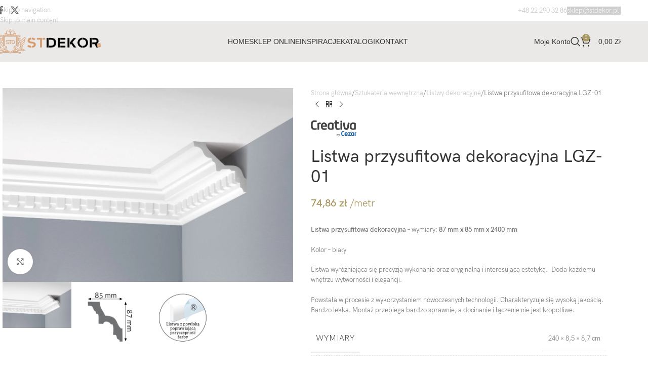

--- FILE ---
content_type: text/html; charset=UTF-8
request_url: https://stdekor.pl/sklep/listwa-przysufitowa-ornamentowa-lgz-01/
body_size: 48910
content:
<!DOCTYPE html><html lang="pl-PL" prefix="og: https://ogp.me/ns#"><head><script data-no-optimize="1">var litespeed_docref=sessionStorage.getItem("litespeed_docref");litespeed_docref&&(Object.defineProperty(document,"referrer",{get:function(){return litespeed_docref}}),sessionStorage.removeItem("litespeed_docref"));</script> <meta charset="UTF-8"><meta name="viewport" content="width=device-width, initial-scale=1.0, maximum-scale=1.0, user-scalable=no"><link rel="profile" href="http://gmpg.org/xfn/11"><link rel="pingback" href="https://stdekor.pl/xmlrpc.php"><title>Listwa Dekoracyjna LGZ-01- Ornamentowa Listwa Przysufitowa</title><meta name="description" content="Listwa przysufitowa dekoracyjna LGZ-01 z poliuretanu. Wysoka jakość wykonania. Lekka i trwała. Łatwa w montażu."/><meta name="robots" content="follow, index, max-snippet:-1, max-video-preview:-1, max-image-preview:large"/><link rel="canonical" href="https://stdekor.pl/sklep/listwa-przysufitowa-ornamentowa-lgz-01/" /><meta property="og:locale" content="pl_PL" /><meta property="og:type" content="product" /><meta property="og:title" content="Listwa Dekoracyjna LGZ-01- Ornamentowa Listwa Przysufitowa" /><meta property="og:description" content="Listwa przysufitowa dekoracyjna LGZ-01 z poliuretanu. Wysoka jakość wykonania. Lekka i trwała. Łatwa w montażu." /><meta property="og:url" content="https://stdekor.pl/sklep/listwa-przysufitowa-ornamentowa-lgz-01/" /><meta property="og:site_name" content="STdekor" /><meta property="og:updated_time" content="2024-03-18T12:02:40+01:00" /><meta property="og:image" content="https://stdekor.pl/wp-content/uploads/2021/04/STDEKOR-CREATIVA-LISTWA-DEKORACYJNA-LGZ-01-1024x683.jpg" /><meta property="og:image:secure_url" content="https://stdekor.pl/wp-content/uploads/2021/04/STDEKOR-CREATIVA-LISTWA-DEKORACYJNA-LGZ-01-1024x683.jpg" /><meta property="og:image:width" content="1024" /><meta property="og:image:height" content="683" /><meta property="og:image:alt" content="Listwa dekoracyjna LGZ-01" /><meta property="og:image:type" content="image/jpeg" /><meta property="product:brand" content="Creativa" /><meta property="product:price:amount" content="74.86" /><meta property="product:price:currency" content="PLN" /><meta property="product:availability" content="instock" /><meta name="twitter:card" content="summary_large_image" /><meta name="twitter:title" content="Listwa Dekoracyjna LGZ-01- Ornamentowa Listwa Przysufitowa" /><meta name="twitter:description" content="Listwa przysufitowa dekoracyjna LGZ-01 z poliuretanu. Wysoka jakość wykonania. Lekka i trwała. Łatwa w montażu." /><meta name="twitter:image" content="https://stdekor.pl/wp-content/uploads/2021/04/STDEKOR-CREATIVA-LISTWA-DEKORACYJNA-LGZ-01-1024x683.jpg" /><meta name="twitter:label1" content="Cena" /><meta name="twitter:data1" content="74,86&nbsp;&#122;&#322;" /><meta name="twitter:label2" content="Dostępność" /><meta name="twitter:data2" content="Na stanie" /> <script type="application/ld+json" class="rank-math-schema">{"@context":"https://schema.org","@graph":[{"@type":"Place","@id":"https://stdekor.pl/#place","address":{"@type":"PostalAddress"}},{"@type":"Organization","@id":"https://stdekor.pl/#organization","name":"STdekor","url":"https://stdekor.pl","address":{"@type":"PostalAddress"},"logo":{"@type":"ImageObject","@id":"https://stdekor.pl/#logo","url":"https://stdekor.pl/wp-content/uploads/2023/08/logo-marka-300x68-1.png","contentUrl":"https://stdekor.pl/wp-content/uploads/2023/08/logo-marka-300x68-1.png","caption":"STdekor","inLanguage":"pl-PL","width":"300","height":"68"},"legalName":"calmsite","location":{"@id":"https://stdekor.pl/#place"}},{"@type":"WebSite","@id":"https://stdekor.pl/#website","url":"https://stdekor.pl","name":"STdekor","publisher":{"@id":"https://stdekor.pl/#organization"},"inLanguage":"pl-PL"},{"@type":"ImageObject","@id":"https://stdekor.pl/wp-content/uploads/2021/04/STDEKOR-CREATIVA-LISTWA-DEKORACYJNA-LGZ-01.jpg","url":"https://stdekor.pl/wp-content/uploads/2021/04/STDEKOR-CREATIVA-LISTWA-DEKORACYJNA-LGZ-01.jpg","width":"2453","height":"1637","inLanguage":"pl-PL"},{"@type":"BreadcrumbList","@id":"https://stdekor.pl/sklep/listwa-przysufitowa-ornamentowa-lgz-01/#breadcrumb","itemListElement":[{"@type":"ListItem","position":"1","item":{"@id":"https://stdekor.pl","name":"Strona g\u0142\u00f3wna"}},{"@type":"ListItem","position":"2","item":{"@id":"https://stdekor.pl/sklep/listwa-przysufitowa-ornamentowa-lgz-01/","name":"Listwa przysufitowa dekoracyjna LGZ-01"}}]},{"@type":"ItemPage","@id":"https://stdekor.pl/sklep/listwa-przysufitowa-ornamentowa-lgz-01/#webpage","url":"https://stdekor.pl/sklep/listwa-przysufitowa-ornamentowa-lgz-01/","name":"Listwa Dekoracyjna LGZ-01- Ornamentowa Listwa Przysufitowa","datePublished":"2021-04-28T21:34:44+01:00","dateModified":"2024-03-18T12:02:40+01:00","isPartOf":{"@id":"https://stdekor.pl/#website"},"primaryImageOfPage":{"@id":"https://stdekor.pl/wp-content/uploads/2021/04/STDEKOR-CREATIVA-LISTWA-DEKORACYJNA-LGZ-01.jpg"},"inLanguage":"pl-PL","breadcrumb":{"@id":"https://stdekor.pl/sklep/listwa-przysufitowa-ornamentowa-lgz-01/#breadcrumb"}},{"@type":"Product","brand":{"@type":"Brand","name":"Creativa"},"name":"Listwa Dekoracyjna LGZ-01- Ornamentowa Listwa Przysufitowa","description":"Listwa przysufitowa dekoracyjna LGZ-01 z poliuretanu. Wysoka jako\u015b\u0107 wykonania. Lekka i trwa\u0142a. \u0141atwa w monta\u017cu.","category":"Sztukateria wewn\u0119trzna","mainEntityOfPage":{"@id":"https://stdekor.pl/sklep/listwa-przysufitowa-ornamentowa-lgz-01/#webpage"},"weight":{"@type":"QuantitativeValue","unitCode":"KGM","value":"0.1"},"height":{"@type":"QuantitativeValue","unitCode":"CMT","value":"8.7"},"width":{"@type":"QuantitativeValue","unitCode":"CMT","value":"8.5"},"depth":{"@type":"QuantitativeValue","unitCode":"CMT","value":"240"},"image":[{"@type":"ImageObject","url":"https://stdekor.pl/wp-content/uploads/2021/04/STDEKOR-CREATIVA-LISTWA-DEKORACYJNA-LGZ-01.jpg","height":"1637","width":"2453"},{"@type":"ImageObject","url":"https://stdekor.pl/wp-content/uploads/2021/04/STDEKOR-CREATIVA-SUFITOWA-LISTWA-DEKORACYJNA-LGZ-01.jpg","height":"1200","width":"1200"},{"@type":"ImageObject","url":"https://stdekor.pl/wp-content/uploads/2021/04/1.jpg","height":"1507","width":"1500"}],"offers":{"@type":"Offer","price":"74.86","priceCurrency":"PLN","priceValidUntil":"2027-12-31","availability":"http://schema.org/InStock","itemCondition":"NewCondition","url":"https://stdekor.pl/sklep/listwa-przysufitowa-ornamentowa-lgz-01/","seller":{"@type":"Organization","@id":"https://stdekor.pl/","name":"STdekor","url":"https://stdekor.pl","logo":"https://stdekor.pl/wp-content/uploads/2023/08/logo-marka-300x68-1.png"},"priceSpecification":{"price":"74.86","priceCurrency":"PLN","valueAddedTaxIncluded":"true"}},"additionalProperty":[{"@type":"PropertyValue","name":"pa_material","value":"poliuretan"},{"@type":"PropertyValue","name":"pa_brand","value":"Creativa"}],"@id":"https://stdekor.pl/sklep/listwa-przysufitowa-ornamentowa-lgz-01/#richSnippet"}]}</script> <link rel='dns-prefetch' href='//www.googletagmanager.com' /><link rel='dns-prefetch' href='//fonts.googleapis.com' /><link rel="alternate" type="application/rss+xml" title="STdekor &raquo; Kanał z wpisami" href="https://stdekor.pl/feed/" /><link rel="alternate" type="application/rss+xml" title="STdekor &raquo; Kanał z komentarzami" href="https://stdekor.pl/comments/feed/" /><link rel="alternate" type="application/rss+xml" title="STdekor &raquo; Listwa przysufitowa dekoracyjna LGZ-01 Kanał z komentarzami" href="https://stdekor.pl/sklep/listwa-przysufitowa-ornamentowa-lgz-01/feed/" /><link rel="alternate" title="oEmbed (JSON)" type="application/json+oembed" href="https://stdekor.pl/wp-json/oembed/1.0/embed?url=https%3A%2F%2Fstdekor.pl%2Fsklep%2Flistwa-przysufitowa-ornamentowa-lgz-01%2F" /><link rel="alternate" title="oEmbed (XML)" type="text/xml+oembed" href="https://stdekor.pl/wp-json/oembed/1.0/embed?url=https%3A%2F%2Fstdekor.pl%2Fsklep%2Flistwa-przysufitowa-ornamentowa-lgz-01%2F&#038;format=xml" /><style type="text/css">#price_calculator {
				border-style:none;
			}

			#price_calculator td {
				border-style: none;
				vertical-align: top;
			}

			#price_calculator input, #price_calculator span {
				float: right;
			}

			#price_calculator input {
				text-align: right;
				width: 64px;
			}

			.variable_price_calculator {
				display: none;
			}

			#price_calculator .calculate td {
				text-align: right;
			}

			#price_calculator .calculate button {
				margin-right: 0;
			}

			#price_calculator span.wc-measurement-price-calculator-input-help {
				display: inline-block;
				float: none;
				margin: 0 8px;
				vertical-align: middle;
			}

			@media screen and (max-width: 1081px) {
				#price_calculator span.wc-measurement-price-calculator-input-help {
					position: absolute;
				}
			}

			#tiptip_holder {
				display: none;
				position: absolute;
				top: 0;
				left: 0;
				z-index: 99999;
			}

			#tiptip_holder.tip_top {
				padding-bottom: 5px;
			}

			#tiptip_holder.tip_top #tiptip_arrow_inner {
				margin-top: -7px;
				margin-left: -6px;
				border-top-color: #464646;
			}

			#tiptip_holder.tip_bottom {
				padding-top: 5px;
			}

			#tiptip_holder.tip_bottom #tiptip_arrow_inner {
				margin-top: -5px;
				margin-left: -6px;
				border-bottom-color: #464646;
			}

			#tiptip_holder.tip_right {
				padding-left: 5px;
			}

			#tiptip_holder.tip_right #tiptip_arrow_inner {
				margin-top: -6px;
				margin-left: -5px;
				border-right-color: #464646;
			}

			#tiptip_holder.tip_left {
				padding-right: 5px;
			}

			#tiptip_holder.tip_left #tiptip_arrow_inner {
				margin-top: -6px;
				margin-left: -7px;
				border-left-color: #464646;
			}

			#tiptip_content, .chart-tooltip {
				font-size: 11px;
				color: #fff;
				padding: 0.5em 0.5em;
				background: #464646;
				-webkit-border-radius: 3px;
				-moz-border-radius: 3px;
				border-radius: 3px;
				-webkit-box-shadow: 1px 1px 3px rgba(0, 0, 0, 0.1);
				-moz-box-shadow: 1px 1px 3px rgba(0, 0, 0, 0.1);
				box-shadow: 1px 1px 3px rgba(0, 0, 0, 0.1);
				text-align: center;
				max-width: 150px;
			}

			#tiptip_content code, .chart-tooltip code {
				background: #888;
				padding: 1px;
			}

			#tiptip_arrow, #tiptip_arrow_inner {
				position: absolute;
				border-color: transparent;
				border-style: solid;
				border-width: 6px;
				height: 0;
				width: 0;
			}</style><style id='wp-img-auto-sizes-contain-inline-css' type='text/css'>img:is([sizes=auto i],[sizes^="auto," i]){contain-intrinsic-size:3000px 1500px}
/*# sourceURL=wp-img-auto-sizes-contain-inline-css */</style><style id="litespeed-ccss">#price_calculator{border-style:none}#price_calculator td{border-style:none;vertical-align:top}#price_calculator input,#price_calculator span{float:right}#price_calculator input{text-align:right;width:64px}img:is([sizes=auto i],[sizes^="auto,"i]){contain-intrinsic-size:3000px 1500px}.woocommerce form .form-row .required{visibility:visible}:root{--direction-multiplier:1}.screen-reader-text{height:1px;margin:-1px;overflow:hidden;padding:0;position:absolute;top:-10000em;width:1px;clip:rect(0,0,0,0);border:0}:root{--page-title-display:block}h1.entry-title{display:var(--page-title-display)}@media (prefers-reduced-motion:no-preference){html{scroll-behavior:smooth}}.elementor-kit-7762{--e-global-color-primary:#6EC1E4;--e-global-color-secondary:#54595F;--e-global-color-text:#7A7A7A;--e-global-color-accent:#61CE70;--e-global-color-39194847:#4054B2;--e-global-color-4173ac11:#23A455;--e-global-color-7492f30b:#000;--e-global-color-57c749e2:#FFF;--e-global-color-144f9617:#10D1CF;--e-global-color-5fdef24:#AA9861;--e-global-color-74fe742:#B6B6B6;--e-global-typography-primary-font-family:"Roboto";--e-global-typography-primary-font-weight:600;--e-global-typography-secondary-font-family:"Roboto Slab";--e-global-typography-secondary-font-weight:400;--e-global-typography-text-font-family:"Roboto";--e-global-typography-text-font-weight:400;--e-global-typography-accent-font-family:"Roboto";--e-global-typography-accent-font-weight:500}.elementor-kit-7762 p{margin-block-end:1.5em}.elementor-kit-7762 button{color:#FFF;border-style:solid;border-width:0 0 0 0;border-radius:0 0 0 0}h1.entry-title{display:var(--page-title-display)}:root{--wd-text-line-height:1.6;--wd-link-decor:underline var(--wd-link-decor-style, none) var(--wd-link-decor-color, currentColor);--wd-link-decor-hover:underline var(--wd-link-decor-style-hover, none) var(--wd-link-decor-color-hover, var(--wd-link-decor-color, currentColor));--wd-brd-radius:.001px;--wd-form-height:42px;--wd-form-color:inherit;--wd-form-placeholder-color:inherit;--wd-form-bg:transparent;--wd-form-brd-color:rgba(0,0,0,0.1);--wd-form-brd-color-focus:rgba(0,0,0,0.15);--wd-form-chevron:url([data-uri]);--wd-navigation-color:51,51,51;--wd-main-bgcolor:#fff;--wd-scroll-w:.001px;--wd-admin-bar-h:.001px;--wd-block-spacing:20px;--wd-header-banner-mt:.001px;--wd-sticky-nav-w:.001px;--color-white:#fff;--color-gray-100:#f7f7f7;--color-gray-200:#f1f1f1;--color-gray-300:#bbb;--color-gray-400:#a5a5a5;--color-gray-500:#767676;--color-gray-600:#666;--color-gray-700:#555;--color-gray-800:#333;--color-gray-900:#242424;--color-white-rgb:255,255,255;--color-black-rgb:0,0,0;--bgcolor-white:#fff;--bgcolor-gray-100:#f7f7f7;--bgcolor-gray-200:#f7f7f7;--bgcolor-gray-300:#f1f1f1;--bgcolor-black-rgb:0,0,0;--bgcolor-white-rgb:255,255,255;--brdcolor-gray-200:rgba(0,0,0,0.075);--brdcolor-gray-300:rgba(0,0,0,0.105);--brdcolor-gray-400:rgba(0,0,0,0.12);--brdcolor-gray-500:rgba(0,0,0,0.2);--wd-start:start;--wd-end:end;--wd-center:center;--wd-stretch:stretch}html,body,div,span,h1,p,a,img,small,strong,ul,li,form,label,table,tbody,tr,th,td,figure,header,nav,video{margin:0;padding:0;border:0;vertical-align:baseline;font:inherit;font-size:100%}*,*:before,*:after{-webkit-box-sizing:border-box;-moz-box-sizing:border-box;box-sizing:border-box}html{line-height:1;-webkit-text-size-adjust:100%;font-family:sans-serif;overflow-x:hidden;overflow-y:scroll;font-size:var(--wd-text-font-size)}ul{list-style:none}a img{border:none}figure,header,main,nav{display:block}a,button,input{touch-action:manipulation}button,input{margin:0;color:inherit;font:inherit}button{overflow:visible}button{-webkit-appearance:button}button::-moz-focus-inner,input::-moz-focus-inner{padding:0;border:0;padding:0;border:0}body{margin:0;background-color:#fff;color:var(--wd-text-color);text-rendering:optimizeLegibility;font-weight:var(--wd-text-font-weight);font-style:var(--wd-text-font-style);font-size:var(--wd-text-font-size);font-family:var(--wd-text-font);-webkit-font-smoothing:antialiased;-moz-osx-font-smoothing:grayscale;line-height:var(--wd-text-line-height)}@supports (overflow:clip){body{overflow-x:clip}}:is(body){height:auto}p{margin-bottom:var(--wd-tags-mb,20px)}a{color:var(--wd-link-color);text-decoration:var(--wd-link-decor);-webkit-text-decoration:var(--wd-link-decor)}label{display:block;margin-bottom:5px;color:var(--wd-title-color);vertical-align:middle;font-weight:400}.required{border:none;color:#E01020;font-size:16px;line-height:1}strong{font-weight:600}small{font-size:80%}video{display:block}img{max-width:100%;height:auto;border:0;vertical-align:middle}h1{font-size:28px}h1,.title{display:block;margin-bottom:var(--wd-tags-mb,20px);color:var(--wd-title-color);text-transform:var(--wd-title-transform);font-weight:var(--wd-title-font-weight);font-style:var(--wd-title-font-style);font-family:var(--wd-title-font);line-height:1.4}.wd-entities-title{--wd-link-decor:none;--wd-link-decor-hover:none;display:block;color:var(--wd-entities-title-color);word-wrap:break-word;font-weight:var(--wd-entities-title-font-weight);font-style:var(--wd-entities-title-font-style);font-family:var(--wd-entities-title-font);text-transform:var(--wd-entities-title-transform);line-height:1.4}:is(ul,ol){margin-bottom:var(--list-mb);padding-left:var(--li-pl);--list-mb:20px;--li-mb:10px;--li-pl:17px}:is(ul,ol) li{margin-bottom:var(--li-mb)}:is(ul,ol) li:last-child{margin-bottom:0}li>:is(ul,ol){margin-top:var(--li-mb);margin-bottom:0}ul{list-style:disc}.wd-sub-menu ul{--li-pl:0;list-style:none}.wd-sub-menu ul{--list-mb:0;--li-mb:0}.text-center{--content-align:center;--wd-align:center;--text-align:center;text-align:var(--text-align)}.text-right{--text-align:right;text-align:var(--text-align);--content-align:flex-end;--wd-align:flex-end}.text-left{--text-align:left;text-align:var(--text-align);--content-align:flex-start;--wd-align:flex-start}[class*="color-scheme-light"]{--color-white:#000;--color-gray-100:rgba(255,255,255,0.1);--color-gray-200:rgba(255,255,255,0.2);--color-gray-300:rgba(255,255,255,0.5);--color-gray-400:rgba(255,255,255,0.6);--color-gray-500:rgba(255,255,255,0.7);--color-gray-600:rgba(255,255,255,0.8);--color-gray-700:rgba(255,255,255,0.9);--color-gray-800:#fff;--color-gray-900:#fff;--color-white-rgb:0,0,0;--color-black-rgb:255,255,255;--bgcolor-black-rgb:255,255,255;--bgcolor-white-rgb:0,0,0;--bgcolor-white:#0f0f0f;--bgcolor-gray-100:#0a0a0a;--bgcolor-gray-200:#121212;--bgcolor-gray-300:#141414;--brdcolor-gray-200:rgba(255,255,255,0.1);--brdcolor-gray-300:rgba(255,255,255,0.15);--brdcolor-gray-400:rgba(255,255,255,0.25);--brdcolor-gray-500:rgba(255,255,255,0.3);--wd-text-color:rgba(255,255,255,0.8);--wd-title-color:#fff;--wd-widget-title-color:var(--wd-title-color);--wd-entities-title-color:#fff;--wd-entities-title-color-hover:rgba(255,255,255,0.8);--wd-link-color:rgba(255,255,255,0.9);--wd-link-color-hover:#fff;--wd-form-brd-color:rgba(255,255,255,0.2);--wd-form-brd-color-focus:rgba(255,255,255,0.3);--wd-form-placeholder-color:rgba(255,255,255,0.6);--wd-form-chevron:url([data-uri]);--wd-main-bgcolor:#1a1a1a;--wd-navigation-color:255,255,255;color:var(--wd-text-color)}.color-scheme-dark{--color-white:#fff;--color-gray-100:#f7f7f7;--color-gray-200:#f1f1f1;--color-gray-300:#bbb;--color-gray-400:#a5a5a5;--color-gray-500:#767676;--color-gray-600:#666;--color-gray-700:#555;--color-gray-800:#333;--color-gray-900:#242424;--color-white-rgb:255,255,255;--color-black-rgb:0,0,0;--bgcolor-white:#fff;--bgcolor-gray-100:#f7f7f7;--bgcolor-gray-200:#f7f7f7;--bgcolor-gray-300:#f1f1f1;--bgcolor-black-rgb:0,0,0;--bgcolor-white-rgb:255,255,255;--brdcolor-gray-200:rgba(0,0,0,0.075);--brdcolor-gray-300:rgba(0,0,0,0.105);--brdcolor-gray-400:rgba(0,0,0,0.12);--brdcolor-gray-500:rgba(0,0,0,0.2);--wd-text-color:#767676;--wd-title-color:#242424;--wd-entities-title-color:#333;--wd-entities-title-color-hover:rgba(51,51,51,0.65);--wd-link-color:#333;--wd-link-color-hover:#242424;--wd-form-brd-color:rgba(0,0,0,0.1);--wd-form-brd-color-focus:rgba(0,0,0,0.15);--wd-form-placeholder-color:#767676;--wd-navigation-color:51,51,51;color:var(--wd-text-color)}.wd-fill{position:absolute;inset:0}.wd-hide{display:none!important}.wd-set-mb{--wd-mb:15px}.wd-set-mb>*{margin-bottom:var(--wd-mb)}.reset-last-child>*:last-child{margin-bottom:0}@keyframes wd-fadeIn{from{opacity:0}to{opacity:1}}table{margin-bottom:35px;width:100%;border-spacing:0;border-collapse:collapse;line-height:1.4}table th{padding:15px 10px;border-bottom:2px solid var(--brdcolor-gray-200);color:var(--wd-title-color);text-transform:uppercase;font-size:16px;font-weight:var(--wd-title-font-weight);font-style:var(--wd-title-font-style);font-family:var(--wd-title-font);vertical-align:middle;text-align:start}table td{padding:15px 12px;border-bottom:1px solid var(--brdcolor-gray-300);vertical-align:middle;text-align:start}table :is(tbody,tfoot) th{border-bottom:1px solid var(--brdcolor-gray-300);text-transform:none;font-size:inherit}input[type="text"],input[type="password"]{-webkit-appearance:none;-moz-appearance:none;appearance:none}input[type="text"],input[type="password"]{padding:0 15px;max-width:100%;width:100%;height:var(--wd-form-height);border:var(--wd-form-brd-width) solid var(--wd-form-brd-color);border-radius:var(--wd-form-brd-radius);background-color:var(--wd-form-bg);box-shadow:none;color:var(--wd-form-color);vertical-align:middle;font-size:14px}::-webkit-input-placeholder{color:var(--wd-form-placeholder-color)}::-moz-placeholder{color:var(--wd-form-placeholder-color)}:-moz-placeholder{color:var(--wd-form-placeholder-color)}input[type="checkbox"]{box-sizing:border-box;margin-top:0;padding:0;vertical-align:middle;margin-inline-end:5px}input:-webkit-autofill{border-color:var(--wd-form-brd-color);-webkit-box-shadow:0 0 0 1000px var(--wd-form-bg) inset;-webkit-text-fill-color:var(--wd-form-color)}:is(.btn,.button,button,[type=submit],[type=button]){position:relative;display:inline-flex;align-items:center;justify-content:center;gap:5px;outline:none;border-radius:var(--btn-brd-radius,0);vertical-align:middle;text-align:center;text-decoration:none!important;text-shadow:none;line-height:1.2;color:var(--btn-color,#3E3E3E);border:var(--btn-brd-width,0) var(--btn-brd-style,solid) var(--btn-brd-color,#E9E9E9);background-color:var(--btn-bgcolor,#F3F3F3);box-shadow:var(--btn-box-shadow,unset);text-transform:var(--btn-transform,uppercase);font-weight:var(--btn-font-weight,600);font-family:var(--btn-font-family,inherit);font-style:var(--btn-font-style,unset);padding:var(--btn-padding,5px 20px);min-height:var(--btn-height,42px);font-size:var(--btn-font-size,13px)}.color-scheme-dark,.whb-color-dark{--wd-otl-color-scheme:#000}[class*="color-scheme-light"]{--wd-otl-color-scheme:#fff}.wd-skip-links{position:fixed;display:flex;flex-direction:column;gap:5px;top:10px;inset-inline-start:-1000em;z-index:999999}[class*="wd-grid"]{--wd-col:var(--wd-col-lg);--wd-gap:var(--wd-gap-lg);--wd-col-lg:1;--wd-gap-lg:20px}.wd-grid-g{display:grid;grid-template-columns:repeat(var(--wd-col),minmax(0,1fr));gap:var(--wd-gap)}.wd-grid-col{grid-column:auto/span var(--wd-col)}[class*="wd-grid-f"]{display:flex;flex-wrap:wrap;gap:var(--wd-gap)}.wd-scroll-content{overflow:hidden;overflow-y:auto;-webkit-overflow-scrolling:touch;max-height:var(--wd-scroll-h,50vh)}@-moz-document url-prefix(){.wd-scroll-content{scrollbar-width:thin}}.wd-dropdown{--wd-align:var(--wd-start);position:absolute;top:100%;left:0;z-index:380;margin-top:15px;margin-right:0;margin-left:calc(var(--nav-gap, .001px)/2*-1);background-color:var(--bgcolor-white);background-position:bottom right;background-clip:border-box;background-repeat:no-repeat;box-shadow:0 0 3px rgb(0 0 0/.15);text-align:var(--wd-align);border-radius:var(--wd-brd-radius);visibility:hidden;opacity:0;transform:translateY(15px) translateZ(0)}.wd-dropdown:after{content:"";position:absolute;inset-inline:0;bottom:100%;height:15px}.wd-dropdown-menu{min-height:min(var(--wd-dropdown-height, unset),var(--wd-content-h, var(--wd-dropdown-height, unset)));width:var(--wd-dropdown-width);background-image:var(--wd-dropdown-bg-img)}.wd-dropdown-menu.wd-design-default{padding:var(--wd-dropdown-padding,12px 20px);--wd-dropdown-width:220px}.wd-dropdown-menu.wd-design-default>.container{padding:0;width:auto}.wd-dropdown-menu.wd-design-default .wd-dropdown{top:0;left:100%;padding:var(--wd-dropdown-padding,12px 20px);width:var(--wd-dropdown-width);margin:0 0 0 var(--wd-dropdown-padding,20px)}.wd-dropdown-menu.wd-design-default .wd-dropdown:after{top:0;right:100%;bottom:0;left:auto;width:var(--wd-dropdown-padding,20px);height:auto}.wd-dropdown-menu.wd-design-default .menu-item-has-children>a:after{margin-left:auto;color:rgb(82 82 82/.45);font-weight:600;font-size:55%;line-height:1;font-family:"woodmart-font";content:""}.wd-side-hidden{--wd-side-hidden-w:340px;position:fixed;inset-block:var(--wd-admin-bar-h)0;z-index:500;overflow:hidden;overflow-y:auto;-webkit-overflow-scrolling:touch;width:min(var(--wd-side-hidden-w),100vw);background-color:var(--bgcolor-white);outline:none!important}.wd-side-hidden.wd-left{right:auto;left:0;transform:translate3d(-100%,0,0)}.wd-side-hidden.wd-right{right:0;left:auto;transform:translate3d(100%,0,0)}.wd-sub-menu{--sub-menu-color:#838383;--sub-menu-color-hover:var(--wd-primary-color);--li-pl:0;--list-mb:0;--li-mb:0;list-style:none}.wd-sub-menu li{position:relative}.wd-sub-menu li>a{position:relative;display:flex;align-items:center;padding-top:8px;padding-bottom:8px;color:var(--sub-menu-color);font-size:14px;line-height:1.3;text-decoration:none}.wd-nav{--list-mb:0;--li-mb:0;--li-pl:0;--nav-gap:20px;--nav-gap-v:5px;--nav-pd:5px 0;--nav-color:rgba(var(--wd-navigation-color), 1);--nav-color-hover:rgba(var(--wd-navigation-color), .7);--nav-color-active:var(--nav-color-hover);--nav-bg:none;--nav-bg-hover:var(--nav-bg);--nav-bg-active:var(--nav-bg-hover);--nav-shadow:none;--nav-shadow-hover:var(--nav-shadow);--nav-shadow-active:var(--nav-shadow-hover);--nav-border:none;--nav-border-hover:var(--nav-border);--nav-border-active:var(--nav-border-hover);--nav-radius:var(--wd-brd-radius);--nav-chevron-color:rgba(var(--wd-navigation-color), .5);display:inline-flex;flex-wrap:wrap;justify-content:var(--text-align,var(--wd-align));text-align:start;gap:var(--nav-gap-v) var(--nav-gap);list-style:none}.wd-nav>li{position:relative}.wd-nav>li>a{position:relative;display:flex;align-items:center;min-height:42px;padding:var(--nav-pd);text-transform:uppercase;font-weight:600;font-size:13px;line-height:1.4;text-decoration:none;color:var(--nav-color);background-color:var(--nav-bg);box-shadow:var(--nav-shadow);border:var(--nav-border);border-radius:var(--nav-radius)}.wd-nav>li:is(.wd-has-children,.menu-item-has-children)>a:after{order:3;margin-inline-start:4px;font-weight:400;font-style:normal;font-size:clamp(6px,50%,18px);color:var(--nav-chevron-color);content:"";font-family:"woodmart-font"}.wd-nav[class*="wd-style-underline"] .nav-link-text{position:relative;display:inline-block;padding-block:1px;line-height:1.2}.wd-nav[class*="wd-style-underline"] .nav-link-text:after{content:"";position:absolute;top:100%;left:0;width:0;height:2px;background-color:var(--wd-primary-color)}.wd-close-side{position:fixed;background-color:rgb(0 0 0/.7);opacity:0;z-index:400}[class*="screen-reader"]{position:absolute!important;clip:rect(1px,1px,1px,1px);transform:scale(0)}.wd-breadcrumbs>:is(span,a):last-child{font-weight:600;color:var(--wd-bcrumb-color-active)}.wd-breadcrumbs .wd-delimiter{margin-inline:8px;color:var(--wd-bcrumb-delim-color)}.wd-breadcrumbs .wd-delimiter:after{content:"/"}:is(.wd-breadcrumbs,.yoast-breadcrumb){--wd-link-color:var(--color-gray-500);--wd-link-color-hover:var(--color-gray-700);--wd-bcrumb-color-active:var(--color-gray-900);--wd-link-decor:none;--wd-link-decor-hover:none}.wd-action-btn{--wd-link-decor:none;--wd-link-decor-hover:none;display:inline-flex;vertical-align:middle}.wd-action-btn>a{display:inline-flex;align-items:center;justify-content:center;color:var(--wd-action-color,var(--color-gray-800))}.wd-action-btn>a:before{font-size:var(--wd-action-icon-size,1.1em);font-family:"woodmart-font"}.wd-action-btn>a:after{position:absolute;top:calc(50% - .5em);left:0;opacity:0;font-size:var(--wd-action-icon-size,1.1em);content:"";display:inline-block;width:1em;height:1em;border:1px solid #fff0;border-left-color:var(--color-gray-900);border-radius:50%;vertical-align:middle;animation:wd-rotate 450ms infinite linear var(--wd-anim-state,paused)}.wd-action-btn.wd-style-text>a{position:relative;font-weight:600;line-height:1}.wd-action-btn.wd-style-text>a:before{margin-inline-end:.3em;font-weight:400}.wd-cross-icon>a:before{content:""}.wd-heading{display:flex;flex:0 0 auto;align-items:center;justify-content:flex-end;gap:10px;padding:20px 15px;border-bottom:1px solid var(--brdcolor-gray-300)}.wd-heading .title{flex:1 1 auto;margin-bottom:0;font-size:130%}.wd-heading .wd-action-btn{flex:0 0 auto}.wd-heading .wd-action-btn.wd-style-text>a{height:25px}:is(.widget,.wd-widget,div[class^="vc_wp"]){line-height:1.4;--wd-link-color:var(--color-gray-500);--wd-link-color-hover:var(--color-gray-800);--wd-link-decor:none;--wd-link-decor-hover:none}.widget{margin-bottom:30px;padding-bottom:30px;border-bottom:1px solid var(--brdcolor-gray-300)}.widget:last-child{margin-bottom:0;padding-bottom:0;border-bottom:none}:is(.wd-entry-content,.entry-content,.is-layout-flow,.is-layout-constrained,.is-layout-constrained>.wp-block-group__inner-container)>*{margin-block:0 var(--wd-block-spacing)}:is(.wd-entry-content,.entry-content,.is-layout-flow,.is-layout-constrained,.is-layout-constrained>.wp-block-group__inner-container)>*:last-child{margin-bottom:0}body:not([class*="wrapper-boxed"]){background-color:var(--wd-main-bgcolor)}.wd-page-content{min-height:50vh;background-color:var(--wd-main-bgcolor)}.container{width:100%;max-width:var(--wd-container-w);padding-inline:15px;margin-inline:auto}.wd-content-layout{padding-block:40px}:where(.wd-content-layout>div){grid-column:auto/span var(--wd-col)}@media (min-width:769px){.searchform.wd-style-default:not(.wd-with-cat) .wd-clear-search{padding-inline-end:10px;border-inline-end:1px solid var(--wd-form-brd-color)}}@media (min-width:1025px){.wd-scroll{--scrollbar-track-bg:rgba(0,0,0,0.05);--scrollbar-thumb-bg:rgba(0,0,0,0.12)}.wd-scroll ::-webkit-scrollbar{width:5px}.wd-scroll ::-webkit-scrollbar-track{background-color:var(--scrollbar-track-bg)}.wd-scroll ::-webkit-scrollbar-thumb{background-color:var(--scrollbar-thumb-bg)}}@media (max-width:1024px){@supports not (overflow:clip){body{overflow:hidden}}[class*="wd-grid"]{--wd-col:var(--wd-col-md);--wd-gap:var(--wd-gap-md);--wd-col-md:var(--wd-col-lg);--wd-gap-md:var(--wd-gap-lg)}.wd-side-hidden{--wd-side-hidden-w:min(300px, 80vw)}.wd-close-side{top:-150px}}@media (max-width:768.98px){[class*="wd-grid"]{--wd-col:var(--wd-col-sm);--wd-gap:var(--wd-gap-sm);--wd-col-sm:var(--wd-col-md);--wd-gap-sm:var(--wd-gap-md)}.searchform.wd-style-default .wd-clear-search{padding-inline-end:10px;border-inline-end:1px solid var(--wd-form-brd-color)}}@media (max-width:576px){[class*="wd-grid"]{--wd-col:var(--wd-col-xs);--wd-gap:var(--wd-gap-xs);--wd-col-xs:var(--wd-col-sm);--wd-gap-xs:var(--wd-gap-sm)}}.wd-items-top{align-items:flex-start}@media (prefers-reduced-motion:no-preference){html{scroll-behavior:auto}}.woocommerce-breadcrumb{display:inline-flex;align-items:center;flex-wrap:wrap}.amount{color:var(--wd-primary-color);font-weight:600}.price{color:var(--wd-primary-color)}.price .amount{font-size:inherit}.woocommerce-price-suffix{color:var(--color-gray-500)}.woocommerce-notices-wrapper:empty{display:none}form.cart{display:flex;flex-wrap:wrap;gap:10px;justify-content:var(--content-align)}form.cart>*{flex:1 1 100%}.woocommerce-product-details__short-description{margin-bottom:20px}.woocommerce-product-details__short-description>*:last-child{margin-bottom:0}.product_title{font-size:34px;line-height:1.2;--page-title-display:block}@media (max-width:1024px){.woocommerce-breadcrumb .wd-last-link{--wd-link-color:var(--color-gray-900);font-weight:600}.woocommerce-breadcrumb .wd-last-link~span{display:none}.product_title{font-size:24px}}@media (max-width:768.98px){.product_title{font-size:20px}}.shop_attributes{margin-bottom:0;overflow:hidden;--wd-attr-v-gap:30px;--wd-attr-h-gap:30px;--wd-attr-col:1;--wd-attr-brd-width:1px;--wd-attr-brd-style:solid;--wd-attr-brd-color:var(--brdcolor-gray-300);--wd-attr-img-width:24px}.shop_attributes tbody{display:grid;grid-template-columns:repeat(var(--wd-attr-col),1fr);margin-bottom:calc(-1*(var(--wd-attr-v-gap) + var(--wd-attr-brd-width)));column-gap:var(--wd-attr-h-gap)}.shop_attributes tr{display:flex;align-items:center;gap:10px 20px;justify-content:space-between;padding-bottom:calc(var(--wd-attr-v-gap)/2);margin-bottom:calc(var(--wd-attr-v-gap)/2);border-bottom:var(--wd-attr-brd-width) var(--wd-attr-brd-style) var(--wd-attr-brd-color)}.shop_attributes :is(th,td){padding:0;border:none}.shop_attributes th{display:flex;flex:0 1 auto;font-family:var(--wd-text-font)}.shop_attributes td{text-align:end}.shop_attributes :is(.wd-attr-name,.wd-attr-term){--wd-link-color:var(--color-gray-400);--wd-link-color-hover:var(--color-gray-700);--wd-link-decor:none;--wd-link-decor-hover:none}.shop_attributes .wd-attr-name{display:inline-flex;align-items:center;gap:10px}.phone-mobile-only{position:fixed;z-index:999;top:15px;display:inline-flex;right:60px;background:var(--wd-primary-color);border-radius:50px;padding:5px;animation:pulse 4s infinite;box-shadow:0 0 0 0 rgb(170 152 97/.5)}@keyframes pulse{0%{box-shadow:0 0 0 0 rgb(170 152 97/.7)}70%{box-shadow:0 0 0 10px #fff0}100%{box-shadow:0 0 0 0#fff0}}.wd-side-hidden{z-index:1500}@media (min-width:768px){.phone-mobile-only{display:none}}.whb-flex-row{display:flex;flex-direction:row;flex-wrap:nowrap;justify-content:space-between}.whb-column{display:flex;align-items:center;flex-direction:row;max-height:inherit}.whb-col-left,.whb-mobile-left{justify-content:flex-start;margin-left:-10px}.whb-col-right,.whb-mobile-right{justify-content:flex-end;margin-right:-10px}.whb-col-mobile{flex:1 1 auto;justify-content:center;margin-inline:-10px}.whb-flex-flex-middle .whb-col-center{flex:1 1 0%}.whb-flex-equal-sides :is(.whb-col-left,.whb-col-right){flex:1 1 0%}.whb-general-header :is(.whb-mobile-left,.whb-mobile-right){flex:1 1 0%}.whb-main-header{position:relative;top:0;right:0;left:0;z-index:390;backface-visibility:hidden;-webkit-backface-visibility:hidden}.whb-color-dark:not(.whb-with-bg){background-color:#fff}.wd-header-nav,.site-logo{padding-inline:10px}.wd-header-nav{flex:1 1 auto}.wd-nav-header>li>a{font-size:var(--wd-header-el-font-size);font-weight:var(--wd-header-el-font-weight);font-style:var(--wd-header-el-font-style);font-family:var(--wd-header-el-font);text-transform:var(--wd-header-el-transform)}.whb-color-dark .wd-nav-header{--wd-navigation-color:51,51,51}.site-logo{max-height:inherit}.wd-logo{max-height:inherit}.wd-logo img{padding-top:5px;padding-bottom:5px;max-height:inherit;transform:translateZ(0);backface-visibility:hidden;-webkit-backface-visibility:hidden;perspective:800px}.wd-switch-logo .wd-sticky-logo{display:none;animation:wd-fadeIn .5s ease}.wd-header-mobile-nav .wd-tools-icon:before{content:"";font-family:"woodmart-font"}.mobile-nav .searchform{--wd-form-brd-width:0;--wd-form-bg:transparent;--wd-form-color:var(--color-gray-500);--wd-form-placeholder-color:var(--color-gray-500);z-index:4;box-shadow:0-1px 9px rgb(0 0 0/.17)}.mobile-nav .searchform input[type="text"]{padding-right:70px;padding-left:20px;height:70px;font-weight:600}.mobile-nav .wd-search-results{position:relative;z-index:4;border-radius:0;inset-inline:auto}.mobile-nav .wd-search-results:not(.wd-opened){display:none}.wd-nav-mobile{--nav-radius:0;--nav-color-hover:var(--wd-primary-color);display:none;margin-inline:0;animation:wd-fadeIn 1s ease}.wd-nav-mobile>li{flex:1 1 100%;max-width:100%;width:100%}.wd-nav-mobile>li.menu-item-has-children>a:after{content:none}.wd-nav-mobile .wd-with-icon>a:before{margin-right:7px;font-weight:400;font-family:"woodmart-font"}.wd-nav-mobile .menu-item-account>a:before{content:""}.wd-nav-mobile.wd-active{display:block}.wd-nav-mobile>li,.wd-nav-mobile>li>ul li{display:flex;flex-wrap:wrap}.wd-nav-mobile>li>a,.wd-nav-mobile>li>ul li>a{flex:1 1 0%;padding:5px 20px;min-height:50px;border:none;border-bottom:1px solid var(--brdcolor-gray-300)}.wd-nav-mobile>li>:is(.wd-sub-menu,.sub-sub-menu),.wd-nav-mobile>li>ul li>:is(.wd-sub-menu,.sub-sub-menu){display:none;flex:1 1 100%;order:3}@media (min-width:1025px){.whb-top-bar-inner{height:var(--wd-top-bar-h);max-height:var(--wd-top-bar-h)}.whb-general-header-inner{height:var(--wd-header-general-h);max-height:var(--wd-header-general-h)}.whb-header-bottom-inner{height:var(--wd-header-bottom-h);max-height:var(--wd-header-bottom-h)}.whb-hidden-lg{display:none}.whb-full-width .whb-row>.container{max-width:100%;width:clamp(var(--wd-container-w),95%,100%)}}@media (max-width:1024px){.whb-top-bar-inner{height:var(--wd-top-bar-sm-h);max-height:var(--wd-top-bar-sm-h)}.whb-general-header-inner{height:var(--wd-header-general-sm-h);max-height:var(--wd-header-general-sm-h)}.whb-header-bottom-inner{height:var(--wd-header-bottom-sm-h);max-height:var(--wd-header-bottom-sm-h)}.whb-visible-lg,.whb-hidden-mobile{display:none}}.wd-tools-element{position:relative;--wd-header-el-color:#333;--wd-header-el-color-hover:rgba(51,51,51,.6);--wd-tools-icon-base-width:20px}.wd-tools-element>a{display:flex;align-items:center;justify-content:center;height:40px;color:var(--wd-header-el-color);line-height:1;text-decoration:none!important;padding-inline:10px}.wd-tools-element .wd-tools-icon{position:relative;display:flex;align-items:center;justify-content:center;font-size:0}.wd-tools-element .wd-tools-icon:before{font-size:var(--wd-tools-icon-base-width)}.wd-tools-element .wd-tools-text{margin-inline-start:8px;text-transform:var(--wd-header-el-transform);white-space:nowrap;font-weight:var(--wd-header-el-font-weight);font-style:var(--wd-header-el-font-style);font-size:var(--wd-header-el-font-size);font-family:var(--wd-header-el-font)}.wd-tools-element .wd-tools-count{z-index:1;width:var(--wd-count-size,15px);height:var(--wd-count-size,15px);border-radius:50%;text-align:center;letter-spacing:0;font-weight:400;line-height:var(--wd-count-size,15px)}.wd-tools-element.wd-style-icon .wd-tools-text{display:none!important}.wd-tools-element:is(.wd-design-2,.wd-design-5) .wd-tools-count{position:absolute;top:-5px;inset-inline-end:-9px;background-color:var(--wd-primary-color);color:#fff;font-size:9px}.whb-column>.info-box-wrapper,.wd-header-text,.whb-column>.wd-button-wrapper,.whb-column>.wd-social-icons{padding-inline:10px}.whb-column>.info-box-wrapper .wd-info-box{--ib-icon-sp:10px}.wd-header-text{--wd-tags-mb:10px;flex:1 1 auto}.whb-top-bar .wd-header-text{font-size:12px;line-height:1.2}.wd-social-icons{--wd-link-decor:none;--wd-link-decor-hover:none;display:flex;align-items:center;flex-wrap:wrap;gap:var(--wd-social-gap,calc(var(--wd-social-size, 40px) / 4));justify-content:var(--wd-align)}.wd-social-icons>a{display:inline-flex;align-items:center;justify-content:center;width:var(--wd-social-size,40px);height:var(--wd-social-size,40px);font-size:var(--wd-social-icon-size,calc(var(--wd-social-size, 40px) / 2.5));color:var(--wd-social-color);background-color:var(--wd-social-bg,unset);box-shadow:var(--wd-social-shadow);border:var(--wd-social-brd) var(--wd-social-brd-color);border-radius:var(--wd-social-radius);line-height:1}.wd-social-icons .wd-icon:before{content:var(--wd-social-icon,unset);font-family:"woodmart-font"}.social-facebook{--wd-social-brand-color:#365493;--wd-social-icon:"\f180"}.social-twitter{--wd-social-brand-color:#000;--wd-social-icon:"\f154"}.wd-social-icons.wd-style-default{gap:0;--wd-social-color:rgba(0,0,0,0.6);--wd-social-color-hover:rgba(0,0,0,0.8)}.wd-social-icons.wd-style-default>a{width:auto;height:auto;padding:var(--wd-social-gap,calc(var(--wd-social-size, 40px) / 6));min-width:24px}.wd-social-icons.wd-shape-circle{--wd-social-radius:50%}.btn-icon-pos-left{flex-direction:row-reverse}.wd-info-box{position:relative;display:flex;flex-direction:column;border-radius:var(--wd-brd-radius);gap:var(--ib-icon-sp);--ib-icon-sp:20px}.wd-info-box .info-box-content{--wd-tags-mb:10px;position:relative;flex:1 1 auto;border-radius:var(--wd-brd-radius)}.wd-info-box-link{z-index:2}.box-icon-align-left{flex-direction:row}.woocommerce-form-login>*:last-child{margin-bottom:0}.login-form-footer{--wd-link-color:var(--wd-primary-color);--wd-link-color-hover:var(--wd-primary-color);--wd-link-decor:none;--wd-link-decor-hover:none;display:flex;align-items:center;flex-wrap:wrap;justify-content:space-between;gap:10px}.login-form-footer .lost_password{order:2}.login-form-footer .woocommerce-form-login__rememberme{order:1;margin-bottom:0}:is(.register,.woocommerce-form-login) .button{width:100%;border-radius:var(--btn-accented-brd-radius);color:var(--btn-accented-color);box-shadow:var(--btn-accented-box-shadow);background-color:var(--btn-accented-bgcolor);text-transform:var(--btn-accented-transform,var(--btn-transform,uppercase));font-weight:var(--btn-accented-font-weight,var(--btn-font-weight,600));font-family:var(--btn-accented-font-family,var(--btn-font-family,inherit));font-style:var(--btn-accented-font-style,var(--btn-font-style,unset))}.wd-header-my-account .wd-tools-icon:before{content:"";font-family:"woodmart-font"}.wd-account-style-text .wd-tools-icon{display:none!important}.wd-account-style-text .wd-tools-text{margin-left:0}.wd-header-search .wd-tools-icon:before{content:"";font-family:"woodmart-font"}.wd-header-search .wd-tools-icon:after{position:absolute;top:50%;left:50%;display:block;font-size:clamp(var(--wd-tools-icon-base-width),var(--wd-tools-icon-width, var(--wd-tools-icon-base-width)),60px);opacity:0;transform:translate(-50%,-50%);content:"";font-family:"woodmart-font"}.cart-widget-side{display:flex;flex-direction:column}.cart-widget-side .widget_shopping_cart{position:relative;flex:1 1 100%}.cart-widget-side .widget_shopping_cart_content{display:flex;flex:1 1 auto;flex-direction:column;height:100%}.wd-header-cart .wd-tools-icon:before{content:"";font-family:"woodmart-font"}.wd-header-cart :is(.wd-cart-subtotal,.subtotal-divider,.wd-tools-count){vertical-align:middle}.wd-header-cart .wd-cart-number>span{display:none}.wd-header-cart .wd-cart-subtotal .amount{color:inherit;font-weight:inherit;font-size:inherit}.wd-header-cart:is(.wd-design-5,.wd-design-6,.wd-design-7):not(.wd-style-text) .wd-tools-text{display:none}.wd-header-cart.wd-design-2 .wd-tools-text{margin-inline-start:15px}.wd-header-cart.wd-design-5:not(.wd-style-text){margin-inline-end:5px}.wd-header-cart.wd-design-5 .wd-tools-text{margin-inline-start:15px}.wd-header-cart.wd-design-2 .wd-cart-number,.wd-header-cart.wd-design-5 .wd-cart-number{position:absolute;top:-5px;inset-inline-end:-9px;z-index:1;width:15px;height:15px;border-radius:50%;background-color:var(--wd-primary-color);color:#fff;text-align:center;letter-spacing:0;font-weight:400;font-size:9px;line-height:15px}.product-image-summary .summary-inner{--wd-mb:20px;container:entry-summary/inline-size}.single-product .wd-builder-off{--wd-single-spacing:40px}.wd-builder-off .single-product-page>div:not(:last-child){margin-bottom:var(--wd-single-spacing)}.single-breadcrumbs-wrapper :is(.wd-breadcrumbs,.yoast-breadcrumb){flex:1 1 auto;text-align:start}.single-breadcrumbs-wrapper .wd-products-nav{flex:0 0 auto}@media (max-width:1024px){.single-product .wd-builder-off{--wd-single-spacing:20px;padding-block:20px}}@media (max-width:768.98px){.single-product-page .summary-inner{margin-bottom:-20px}}.product-image-summary .shop_attributes{--wd-attr-v-gap:10px;--wd-attr-brd-style:dashed;margin-bottom:var(--wd-mb)}.summary-inner>.price{font-size:155%;line-height:1.2}@media (max-width:1024px){.summary-inner>.price{margin-bottom:15px;font-size:130%}}.woocommerce-product-gallery{display:flex;flex-wrap:wrap;gap:var(--wd-gallery-gap,10px)}.woocommerce-product-gallery>*{flex:1 1 100%;max-width:100%}.woocommerce-product-gallery img{width:100%;border-radius:var(--wd-brd-radius)}.woocommerce-product-gallery .wd-carousel-inner{margin:0}.woocommerce-product-gallery .wd-carousel{--wd-gap:var(--wd-gallery-gap, 10px);padding:0;border-radius:var(--wd-brd-radius)}.woocommerce-product-gallery .woocommerce-product-gallery__image{--wd-otl-offset:calc(var(--wd-otl-width) * -1);position:relative;overflow:hidden;border-radius:var(--wd-brd-radius)}.wd-action-btn.wd-style-icon-bg-text{--wd-action-icon-size:18px;--wd-action-color:var(--color-gray-600);--wd-action-color-hover:var(--color-gray-800)}.wd-action-btn.wd-style-icon-bg-text>a{flex-wrap:nowrap;overflow:hidden;min-width:calc(var(--wd-action-icon-size)*2.8);height:calc(var(--wd-action-icon-size)*2.8);border-radius:calc(var(--wd-action-icon-size)*2);background-color:var(--bgcolor-white);box-shadow:0 0 5px rgb(0 0 0/.08)}.wd-action-btn.wd-style-icon-bg-text>a:before{display:inline-flex;align-items:center;justify-content:center;width:calc(var(--wd-action-icon-size)*2.8);height:calc(var(--wd-action-icon-size)*2.8)}.wd-play-icon>a:before{content:""}@media (max-width:1024px){.wd-action-btn.wd-style-icon-bg-text{--wd-action-icon-size:16px}}.wd-carousel-container{--wd-width:100%;position:relative;width:var(--wd-width)}.wd-carousel-inner{position:relative;margin:-15px 0}.wd-carousel{position:relative;overflow:var(--wd-carousel-overflow,hidden);padding:15px 0;margin-inline:calc(var(--wd-gap)/-2);touch-action:pan-y}@supports (overflow:clip){.wd-carousel{overflow:var(--wd-carousel-overflow,clip)}}.wd-carousel-wrap{position:relative;width:100%;height:100%;z-index:1;display:flex;box-sizing:content-box;transform:translate3d(0,0,0)}.wd-carousel-item{position:relative;height:100%;flex:0 0 calc(100%/var(--wd-col));max-width:calc(100%/var(--wd-col));padding:0 calc(var(--wd-gap)/2);transform:translate3d(0,0,0)}.wd-product-video{opacity:0;background-color:#000;z-index:2;border-radius:var(--wd-brd-radius)}.wd-product-video :is(iframe,video){opacity:0}.wd-product-video-mp4 video{max-width:100%;height:100%;width:100%}.wd-video-actions{position:absolute;opacity:.9;z-index:4}.wd-video-actions .wd-play-video.wd-style-icon-bg-text{--wd-action-icon-size:28px}.wd-carousel-item .wd-play-video>a:after{left:calc(50% - 0.5em)}@media (min-width:1025px){.wd-video-actions{top:50%;left:50%;transform:translate(-50%,-50%)}}@media (max-width:1024px){.wd-video-actions{inset:0}.wd-video-actions .wd-play-video{align-items:center;justify-content:center;width:100%;height:100%}}.wd-carousel:not(.wd-initialized)+.wd-nav-arrows .wd-btn-arrow{opacity:0!important}.wd-arrow-inner{display:inline-flex;align-items:center;justify-content:center;width:var(--wd-arrow-width,var(--wd-arrow-size,50px));height:var(--wd-arrow-height,var(--wd-arrow-size,50px));line-height:1;color:var(--wd-arrow-color,var(--color-gray-800));background:var(--wd-arrow-bg,unset);box-shadow:var(--wd-arrow-shadow,unset);border:var(--wd-arrow-brd,unset) var(--wd-arrow-brd-color,unset);border-radius:var(--wd-arrow-radius,unset)}.wd-arrow-inner:after{font-size:var(--wd-arrow-icon-size,24px);font-family:"woodmart-font"}.wd-disabled .wd-arrow-inner{color:var(--wd-arrow-color-dis,var(--color-gray-400));background:var(--wd-arrow-bg-dis,var(--wd-arrow-bg));border-color:var(--wd-arrow-brd-color-dis,var(--wd-arrow-brd-color))}.wd-prev .wd-arrow-inner:after{content:""}.wd-next .wd-arrow-inner:after{content:""}.wd-nav-arrows.wd-pos-sep .wd-btn-arrow{position:absolute;top:calc(50% - var(--wd-arrow-offset-v, 0px) + var(--wd-arrow-height, var(--wd-arrow-size, 50px))/-2);z-index:250}.wd-nav-arrows.wd-pos-sep .wd-prev{inset-inline-end:calc(100% + var(--wd-arrow-offset-h, 0px))}.wd-nav-arrows.wd-pos-sep .wd-next{inset-inline-start:calc(100% + var(--wd-arrow-offset-h, 0px))}@media (min-width:1025px){.wd-nav-arrows[class*="wd-hover"].wd-pos-sep .wd-btn-arrow{opacity:0}.wd-nav-arrows.wd-hover-1.wd-pos-sep .wd-prev{transform:translateX(-30px)}.wd-nav-arrows.wd-hover-1.wd-pos-sep .wd-next{transform:translateX(30px)}}.wd-products-nav .wd-dropdown{right:0;left:auto;margin-left:0;margin-right:calc(var(--nav-gap, .001px)/2*-1);display:flex;align-items:center;min-width:240px}.wd-products-nav{--wd-link-color:var(--color-gray-900);--wd-link-color-hover:var(--color-gray-500);--wd-link-decor:none;--wd-link-decor-hover:none;position:relative;display:inline-flex;align-items:center;letter-spacing:0;font-size:14px}.wd-product-nav-btn{display:flex;align-items:center;justify-content:center;width:24px;height:24px}.wd-product-nav-btn:before{font-size:12px;font-family:"woodmart-font"}.wd-product-nav-btn.wd-btn-prev:before{content:""}.wd-product-nav-btn.wd-btn-next:before{content:""}.wd-product-nav-btn.wd-btn-back span{font-size:0}.wd-product-nav-btn.wd-btn-back:before{content:""}.wd-product-nav-thumb{flex-shrink:0;max-width:90px}.wd-product-nav-thumb img{border-top-left-radius:var(--wd-brd-radius);border-bottom-left-radius:var(--wd-brd-radius)}.wd-product-nav-desc{padding:10px 15px}.wd-product-nav-desc .wd-entities-title{margin-bottom:5px}@media (max-width:768.98px){.wd-products-nav .wd-dropdown{display:none}}.wc-tabs-wrapper .woocommerce-Tabs-panel{display:none}.tabs-layout-tabs>.wd-accordion-item>.wd-accordion-title{display:none}.wd-accordion-title{display:flex;align-items:center;gap:12px;padding-block:var(--wd-accordion-spacing)}.wd-accordion-title:is(.wd-active,:hover)>.wd-accordion-title-text{color:var(--wd-primary-color)}.wd-accordion-title-text{display:flex;align-items:center;flex:1;gap:5px;color:var(--wd-title-color);font-weight:var(--wd-title-font-weight);font-size:var(--wd-accordion-font-size,16px)}.wd-accordion-opener{position:relative;color:var(--color-gray-300);text-align:center;font-size:10px;line-height:1}.scrollToTop{position:fixed;right:20px;bottom:20px;z-index:350;display:flex;align-items:center;justify-content:center;width:50px;height:50px;border-radius:50%;background-color:rgba(var(--bgcolor-white-rgb),.9);box-shadow:0 0 5px rgb(0 0 0/.17);color:var(--color-gray-800);font-size:16px;opacity:0;text-decoration:none!important;backface-visibility:hidden;-webkit-backface-visibility:hidden;transform:translateX(100%)}.scrollToTop:after{content:"";font-family:"woodmart-font"}@media (max-width:1024px){.scrollToTop{right:12px;bottom:12px;width:40px;height:40px;font-size:14px}}.wd-search-full-screen .searchform .searchsubmit{display:none}.searchform{position:relative;--wd-search-btn-w:var(--wd-form-height);--wd-form-height:46px;--wd-search-clear-sp:.001px}.searchform input[type="text"]{padding-inline-end:calc(var(--wd-search-btn-w) + 30px)}.searchform .searchsubmit{--btn-color:var(--wd-form-color, currentColor);--btn-bgcolor:transparent;position:absolute;gap:0;inset-block:0;inset-inline-end:0;padding:0;width:var(--wd-search-btn-w);min-height:unset;border:none;box-shadow:none;font-weight:400;font-size:0;font-style:unset}.searchform .searchsubmit:after{font-size:calc(var(--wd-form-height)/2.3);content:"";font-family:"woodmart-font"}.searchform .searchsubmit:before{position:absolute;top:50%;left:50%;margin-top:calc((var(--wd-form-height)/2.5)/-2);margin-left:calc((var(--wd-form-height)/2.5)/-2);opacity:0;content:"";display:inline-block;width:calc(var(--wd-form-height)/2.5);height:calc(var(--wd-form-height)/2.5);border:1px solid #fff0;border-left-color:currentColor;border-radius:50%;vertical-align:middle;animation:wd-rotate 450ms infinite linear var(--wd-anim-state,paused)}.searchform .wd-clear-search{position:absolute;top:calc(50% - 12px);display:flex;align-items:center;justify-content:center;width:30px;height:24px;inset-inline-end:calc(var(--wd-search-cat-w, .001px) + var(--wd-search-btn-w) + var(--wd-search-clear-sp));color:var(--wd-form-color,currentColor)}.searchform .wd-clear-search:before{font-size:calc(var(--wd-form-height)/3);line-height:1;content:"";font-family:"woodmart-font"}.wd-search-results-wrapper{position:relative}.wd-dropdown-results{margin-top:0!important;--wd-search-font-size:.92em;--wd-search-sp:15px;overflow:hidden;right:calc((var(--wd-form-brd-radius)/1.5));left:calc((var(--wd-form-brd-radius)/1.5))}.wd-dropdown-results:after{width:auto!important;height:auto!important}.wd-dropdown-results .wd-scroll-content{overscroll-behavior:none}@media (max-width:1024px){.wd-dropdown-results{--wd-search-sp:10px}}.login-form-side .woocommerce-notices-wrapper{padding:20px 15px 0 15px}.login-form-side .woocommerce-form-login{padding:20px 15px 15px 15px;border-bottom:1px solid var(--brdcolor-gray-300)}.login-form-side .woocommerce-form-login.hidden-form{display:none}.create-account-question{padding:20px 15px;border-bottom:1px solid var(--brdcolor-gray-300);text-align:center;--wd-tags-mb:15px}.create-account-question p{color:var(--color-gray-900);font-weight:600}.create-account-question:before{display:block;margin-bottom:15px;color:var(--color-gray-200);font-size:54px;line-height:1;content:"";font-family:"woodmart-font"}.create-account-question .btn{--btn-color:var(--color-gray-800);--btn-color-hover:var(--color-gray-500);--btn-brd-color:var(--wd-primary-color);--btn-bgcolor:transparent;--btn-brd-width:2px;--btn-height:none;--btn-padding:0;border-top:0;border-inline:0}.wd-sticky-btn .container{display:flex;align-items:center;column-gap:15px}.wd-sticky-btn .woocommerce-price-suffix{display:block}.wd-sticky-btn .wd-sticky-btn-cart{display:flex;align-items:center}.wd-sticky-btn form.cart{flex:0 0 auto;align-items:center}@media (min-width:769px){.wd-sticky-btn-on{padding-bottom:var(--wd-sticky-btn-height)}}@media (max-width:768.98px){.wd-sticky-btn .wd-sticky-btn-cart{flex:1 1 auto;margin-inline:-15px}.wd-sticky-btn form.cart{position:relative;margin-inline-end:0!important;width:100%}.wd-sticky-btn-on-mb{padding-bottom:var(--wd-sticky-btn-height)}}.wd-entities-title{max-height:inherit!important}.woocommerce-price-suffix{display:none!important}#price_calculator input{text-align:center!important}@media (max-width:1300px){.whb-space-element{width:0px!important}}#topmail{text-transform:lowercase;background-color:rgb(206 206 206)}.whb-bnlea9d0rierx7uie4rd{overflow:visible!important}tr.woocommerce-product-attributes-item--weight{display:none!important}:root{--wd-top-bar-h:42px;--wd-top-bar-sm-h:.00001px;--wd-top-bar-sticky-h:.00001px;--wd-top-bar-brd-w:.00001px;--wd-header-general-h:80px;--wd-header-general-sm-h:60px;--wd-header-general-sticky-h:80px;--wd-header-general-brd-w:.00001px;--wd-header-bottom-h:52px;--wd-header-bottom-sm-h:42px;--wd-header-bottom-sticky-h:.00001px;--wd-header-bottom-brd-w:.00001px;--wd-header-clone-h:.00001px;--wd-header-brd-w:calc(var(--wd-top-bar-brd-w) + var(--wd-header-general-brd-w) + var(--wd-header-bottom-brd-w));--wd-header-h:calc(var(--wd-top-bar-h) + var(--wd-header-general-h) + var(--wd-header-bottom-h) + var(--wd-header-brd-w));--wd-header-sticky-h:calc(var(--wd-top-bar-sticky-h) + var(--wd-header-general-sticky-h) + var(--wd-header-bottom-sticky-h) + var(--wd-header-clone-h) + var(--wd-header-brd-w));--wd-header-sm-h:calc(var(--wd-top-bar-sm-h) + var(--wd-header-general-sm-h) + var(--wd-header-bottom-sm-h) + var(--wd-header-brd-w))}.whb-kujr4htuz6rmlg8sfptf a:is(.btn-style-default,.btn-style-3d){background-color:rgb(255 255 255)}.whb-acc2424ims47wkq5yaza.info-box-wrapper div.wd-info-box{--ib-icon-sp:10px}.whb-acc2424ims47wkq5yaza .info-box-content .info-box-inner{color:rgb(255 255 255)}.whb-top-bar{background-color:rgb(255 255 255)}.whb-general-header{background-color:rgb(235 232 232);border-bottom-width:0;border-bottom-style:solid}.whb-header-bottom{border-bottom-width:0;border-bottom-style:solid}:root{--wd-text-font:"hkgroteskpro", Arial, Helvetica, sans-serif;--wd-text-font-weight:400;--wd-text-color:#777777;--wd-text-font-size:13px;--wd-title-font:"Kanit", Arial, Helvetica, sans-serif;--wd-title-font-weight:200;--wd-title-color:#242424;--wd-entities-title-font:"hkgroteskpro", Arial, Helvetica, sans-serif;--wd-entities-title-font-weight:500;--wd-entities-title-color:#333333;--wd-entities-title-color-hover:rgb(51 51 51 / 65%);--wd-alternative-font:"Montserrat", Arial, Helvetica, sans-serif;--wd-widget-title-font:"hkgroteskpro", Arial, Helvetica, sans-serif;--wd-widget-title-font-weight:500;--wd-widget-title-transform:uppercase;--wd-widget-title-color:#333;--wd-widget-title-font-size:16px;--wd-header-el-font:"Kanit", Arial, Helvetica, sans-serif;--wd-header-el-font-weight:300;--wd-header-el-transform:capitalize;--wd-header-el-font-size:14px;--wd-otl-style:dotted;--wd-otl-width:2px;--wd-primary-color:#aa9861;--wd-alternative-color:#b58c34;--btn-default-bgcolor:#aa9861;--btn-default-bgcolor-hover:#b58c34;--btn-accented-bgcolor:#aa9861;--btn-accented-bgcolor-hover:#b58c34;--wd-form-brd-width:1px;--notices-success-bg:#81d742;--notices-success-color:#ffffff;--notices-warning-bg:#dd3333;--notices-warning-color:#ffffff;--wd-link-color:#c4c4c4;--wd-link-color-hover:#aa9861;--wd-sticky-btn-height:95px}@media (max-width:1024px){:root{--wd-sticky-btn-height:95px}}@media (max-width:768.98px){:root{--wd-sticky-btn-height:42px}}:root{--wd-container-w:1199px;--wd-form-brd-radius:0px;--btn-default-color:#fff;--btn-default-color-hover:#fff;--btn-accented-color:#fff;--btn-accented-color-hover:#fff;--btn-default-brd-radius:35px;--btn-default-box-shadow:none;--btn-default-box-shadow-hover:none;--btn-accented-brd-radius:35px;--btn-accented-box-shadow:none;--btn-accented-box-shadow-hover:none;--wd-brd-radius:0px}#price_calculator .calculated-price{display:none}.product-image-summary .cart{margin-bottom:30px}.cart-widget-side,.login-form-side{border-radius:25px 0 0 25px}.mobile-nav{border-radius:0 5px 5px 0}.whb-top-bar{-webkit-box-shadow:0 0 56px -7px #000;-moz-box-shadow:0 0 56px -7px #000;box-shadow:0 0 56px -7px #000}</style><link rel="preload" data-asynced="1" data-optimized="2" as="style" onload="this.onload=null;this.rel='stylesheet'" href="https://stdekor.pl/wp-content/litespeed/css/03cb2ee7508528ce31dbdc6e029f6e56.css?ver=6da99" /><script data-optimized="1" type="litespeed/javascript" data-src="https://stdekor.pl/wp-content/plugins/litespeed-cache/assets/js/css_async.min.js"></script> <style id='safe-svg-svg-icon-style-inline-css' type='text/css'>.safe-svg-cover{text-align:center}.safe-svg-cover .safe-svg-inside{display:inline-block;max-width:100%}.safe-svg-cover svg{fill:currentColor;height:100%;max-height:100%;max-width:100%;width:100%}

/*# sourceURL=https://stdekor.pl/wp-content/plugins/safe-svg/dist/safe-svg-block-frontend.css */</style><style id='woocommerce-inline-inline-css' type='text/css'>.woocommerce form .form-row .required { visibility: visible; }
/*# sourceURL=woocommerce-inline-inline-css */</style> <script id="woocommerce-google-analytics-integration-gtag-js-after" type="litespeed/javascript">window.dataLayer=window.dataLayer||[];function gtag(){dataLayer.push(arguments)}
for(const mode of[{"analytics_storage":"denied","ad_storage":"denied","ad_user_data":"denied","ad_personalization":"denied","region":["AT","BE","BG","HR","CY","CZ","DK","EE","FI","FR","DE","GR","HU","IS","IE","IT","LV","LI","LT","LU","MT","NL","NO","PL","PT","RO","SK","SI","ES","SE","GB","CH"]}]||[]){gtag("consent","default",{"wait_for_update":500,...mode})}
gtag("js",new Date());gtag("set","developer_id.dOGY3NW",!0);gtag("config","G-ZB5RX3LGRY",{"track_404":!0,"allow_google_signals":!0,"logged_in":!1,"linker":{"domains":[],"allow_incoming":!1},"custom_map":{"dimension1":"logged_in"}})</script> <script type="litespeed/javascript" data-src="https://stdekor.pl/wp-includes/js/jquery/jquery.min.js" id="jquery-core-js"></script> <script id="wc-add-to-cart-js-extra" type="litespeed/javascript">var wc_add_to_cart_params={"ajax_url":"/wp-admin/admin-ajax.php","wc_ajax_url":"/?wc-ajax=%%endpoint%%","i18n_view_cart":"Zobacz koszyk","cart_url":"https://stdekor.pl/koszyk/","is_cart":"","cart_redirect_after_add":"no"}</script> <script id="wc-single-product-js-extra" type="litespeed/javascript">var wc_single_product_params={"i18n_required_rating_text":"Prosz\u0119 wybra\u0107 ocen\u0119","i18n_rating_options":["1 z 5 gwiazdek","2 z 5 gwiazdek","3 z 5 gwiazdek","4 z 5 gwiazdek","5 z 5 gwiazdek"],"i18n_product_gallery_trigger_text":"Wy\u015bwietl pe\u0142noekranow\u0105 galeri\u0119 obrazk\u00f3w","review_rating_required":"yes","flexslider":{"rtl":!1,"animation":"slide","smoothHeight":!0,"directionNav":!1,"controlNav":"thumbnails","slideshow":!1,"animationSpeed":500,"animationLoop":!1,"allowOneSlide":!1},"zoom_enabled":"","zoom_options":[],"photoswipe_enabled":"","photoswipe_options":{"shareEl":!1,"closeOnScroll":!1,"history":!1,"hideAnimationDuration":0,"showAnimationDuration":0},"flexslider_enabled":""}</script> <script id="woocommerce-js-extra" type="litespeed/javascript">var woocommerce_params={"ajax_url":"/wp-admin/admin-ajax.php","wc_ajax_url":"/?wc-ajax=%%endpoint%%","i18n_password_show":"Poka\u017c has\u0142o","i18n_password_hide":"Ukryj has\u0142o"}</script> <script id="wc-price-calculator-js-extra" type="litespeed/javascript">var wc_price_calculator_params={"woocommerce_currency_symbol":"z\u0142","woocommerce_price_num_decimals":"2","woocommerce_currency_pos":"right_space","woocommerce_price_decimal_sep":",","woocommerce_price_thousand_sep":" ","woocommerce_price_trim_zeros":"","unit_normalize_table":{"in":{"factor":12,"unit":"ft","inverse":!0},"ft":{"factor":1,"unit":"ft"},"yd":{"factor":3,"unit":"ft"},"mi":{"factor":5280,"unit":"ft"},"mm":{"factor":0.001,"unit":"m"},"cm":{"factor":0.01,"unit":"m"},"m":{"factor":1,"unit":"m"},"km":{"factor":1000,"unit":"m"},"sq. in.":{"factor":144,"unit":"sq. ft.","inverse":!0},"sq. ft.":{"factor":1,"unit":"sq. ft."},"sq. yd.":{"factor":9,"unit":"sq. ft."},"acs":{"factor":43560,"unit":"sq. ft."},"sq. mi.":{"factor":27878400,"unit":"sq. ft."},"sq mm":{"factor":1.0e-6,"unit":"sq m"},"sq cm":{"factor":0.0001,"unit":"sq m"},"sq m":{"factor":1,"unit":"sq m"},"ha":{"factor":10000,"unit":"sq m"},"sq km":{"factor":1000000,"unit":"sq m"},"fl. oz.":{"factor":1,"unit":"fl. oz."},"cup":{"factor":8,"unit":"fl. oz."},"pt":{"factor":16,"unit":"fl. oz."},"qt":{"factor":32,"unit":"fl. oz."},"gal":{"factor":128,"unit":"fl. oz."},"cu. in.":{"factor":1728,"unit":"cu. ft.","inverse":!0},"cu. ft.":{"factor":1,"unit":"cu. ft."},"cu. yd.":{"factor":27,"unit":"cu. ft."},"ml":{"factor":1.0e-6,"unit":"cu m"},"cu cm":{"factor":1.0e-6,"unit":"cu m"},"l":{"factor":0.001,"unit":"cu m"},"cu m":{"factor":1,"unit":"cu m"},"oz":{"factor":16,"unit":"lbs","inverse":!0},"lbs":{"factor":1,"unit":"lbs"},"tn":{"factor":2000,"unit":"lbs"},"g":{"factor":0.001,"unit":"kg"},"kg":{"factor":1,"unit":"kg"},"t":{"factor":1000,"unit":"kg"}},"unit_conversion_table":{"ft":{"in":{"factor":12},"ft":{"factor":1},"yd":{"factor":3,"inverse":!0},"mi":{"factor":5280,"inverse":!0},"mm":{"factor":304.8},"cm":{"factor":30.48},"m":{"factor":0.3048},"km":{"factor":0.0003048}},"m":{"mm":{"factor":1000},"cm":{"factor":100},"m":{"factor":1},"km":{"factor":0.001},"in":{"factor":39.3701},"ft":{"factor":3.28084},"yd":{"factor":1.09361},"mi":{"factor":0.000621371}},"sq. ft.":{"sq. in.":{"factor":144},"sq. ft.":{"factor":1},"sq. yd.":{"factor":9,"inverse":!0},"acs":{"factor":43560,"inverse":!0},"sq. mi.":{"factor":27878400,"inverse":!0},"sq mm":{"factor":92903.04},"sq cm":{"factor":929.0304},"sq m":{"factor":0.092903},"sq km":{"factor":9.2903e-8}},"sq m":{"sq mm":{"factor":1000000},"sq cm":{"factor":10000},"sq m":{"factor":1},"ha":{"factor":0.0001},"sq km":{"factor":1.0e-6},"sq. in.":{"factor":1550},"sq. ft.":{"factor":10.7639},"sq. yd.":{"factor":1.19599},"acs":{"factor":0.000247105},"sq. mi.":{"factor":3.86102e-7}},"fl. oz.":{"fl. oz.":{"factor":1},"cup":{"factor":8,"inverse":!0},"pt":{"factor":16,"inverse":!0},"qt":{"factor":32,"inverse":!0},"gal":{"factor":128,"inverse":!0},"cu. in.":{"factor":1.8046875},"cu. ft.":{"factor":0.00104438},"cu. yd.":{"factor":3.86807163e-5},"ml":{"factor":29.5735},"cu cm":{"factor":29.5735},"l":{"factor":0.0295735},"cu m":{"factor":2.95735e-5}},"cu. ft.":{"fl. oz.":{"factor":957.506},"cup":{"factor":119.688},"pt":{"factor":59.8442},"qt":{"factor":29.9221},"gal":{"factor":7.48052},"cu. in.":{"factor":1728},"cu. ft.":{"factor":1},"cu. yd.":{"factor":27,"inverse":!0},"ml":{"factor":28316.8466},"cu cm":{"factor":28316.8466},"l":{"factor":28.3168466},"cu m":{"factor":0.0283168466}},"cu m":{"ml":{"factor":1000000},"cu cm":{"factor":1000000},"l":{"factor":1000},"cu m":{"factor":1},"fl. oz.":{"factor":33814},"cup":{"factor":4226.75},"pt":{"factor":2113.38},"qt":{"factor":1056.69},"gal":{"factor":264.172},"cu. in.":{"factor":61023.7},"cu. ft.":{"factor":35.3147},"cu. yd.":{"factor":1.30795062}},"lbs":{"oz":{"factor":16},"lbs":{"factor":1},"tn":{"factor":2000,"inverse":!0},"g":{"factor":453.592},"kg":{"factor":0.453592},"t":{"factor":0.000453592}},"kg":{"g":{"factor":1000},"kg":{"factor":1},"t":{"factor":0.001},"oz":{"factor":35.274},"lbs":{"factor":2.20462},"tn":{"factor":0.00110231}}},"measurement_precision":"6","measurement_display_precision":"2","measurement_type":"dimension","cookie_name":"wc_price_calc_inputs_28769","ajax_url":"https://stdekor.pl/wp-admin/admin-ajax.php","filter_calculated_price_nonce":"70f8ee6c2e","product_id":"28769","stock_warning":"Unfortunately we don't have enough","minimum_price":"","product_price":"74.86","product_total_measurement_common_unit":"m","calculator_type":"pricing","product_price_unit":"m","pricing_overage":"0"}</script> <link rel="https://api.w.org/" href="https://stdekor.pl/wp-json/" /><link rel="alternate" title="JSON" type="application/json" href="https://stdekor.pl/wp-json/wp/v2/product/28769" /><link rel="EditURI" type="application/rsd+xml" title="RSD" href="https://stdekor.pl/xmlrpc.php?rsd" /><meta name="generator" content="WordPress 6.9" /><link rel='shortlink' href='https://stdekor.pl/?p=28769' /><meta name="theme-color" content="#000000"><meta name="viewport" content="width=device-width, initial-scale=1.0, maximum-scale=1.0, user-scalable=no">
<noscript><style>.woocommerce-product-gallery{ opacity: 1 !important; }</style></noscript><meta name="generator" content="Elementor 3.34.1; features: e_font_icon_svg, additional_custom_breakpoints; settings: css_print_method-external, google_font-enabled, font_display-auto"><style type="text/css" id="filter-everything-inline-css">.wpc-orderby-select{width:100%}.wpc-filters-open-button-container{display:none}.wpc-debug-message{padding:16px;font-size:14px;border:1px dashed #ccc;margin-bottom:20px}.wpc-debug-title{visibility:hidden}.wpc-button-inner,.wpc-chip-content{display:flex;align-items:center}.wpc-icon-html-wrapper{position:relative;margin-right:10px;top:2px}.wpc-icon-html-wrapper span{display:block;height:1px;width:18px;border-radius:3px;background:#2c2d33;margin-bottom:4px;position:relative}span.wpc-icon-line-1:after,span.wpc-icon-line-2:after,span.wpc-icon-line-3:after{content:"";display:block;width:3px;height:3px;border:1px solid #2c2d33;background-color:#fff;position:absolute;top:-2px;box-sizing:content-box}span.wpc-icon-line-3:after{border-radius:50%;left:2px}span.wpc-icon-line-1:after{border-radius:50%;left:5px}span.wpc-icon-line-2:after{border-radius:50%;left:12px}body .wpc-filters-open-button-container a.wpc-filters-open-widget,body .wpc-filters-open-button-container a.wpc-open-close-filters-button{display:inline-block;text-align:left;border:1px solid #2c2d33;border-radius:2px;line-height:1.5;padding:7px 12px;background-color:transparent;color:#2c2d33;box-sizing:border-box;text-decoration:none!important;font-weight:400;transition:none;position:relative}@media screen and (max-width:768px){.wpc_show_bottom_widget .wpc-filters-open-button-container,.wpc_show_open_close_button .wpc-filters-open-button-container{display:block}.wpc_show_bottom_widget .wpc-filters-open-button-container{margin-top:1em;margin-bottom:1em}}</style><style>.e-con.e-parent:nth-of-type(n+4):not(.e-lazyloaded):not(.e-no-lazyload),
				.e-con.e-parent:nth-of-type(n+4):not(.e-lazyloaded):not(.e-no-lazyload) * {
					background-image: none !important;
				}
				@media screen and (max-height: 1024px) {
					.e-con.e-parent:nth-of-type(n+3):not(.e-lazyloaded):not(.e-no-lazyload),
					.e-con.e-parent:nth-of-type(n+3):not(.e-lazyloaded):not(.e-no-lazyload) * {
						background-image: none !important;
					}
				}
				@media screen and (max-height: 640px) {
					.e-con.e-parent:nth-of-type(n+2):not(.e-lazyloaded):not(.e-no-lazyload),
					.e-con.e-parent:nth-of-type(n+2):not(.e-lazyloaded):not(.e-no-lazyload) * {
						background-image: none !important;
					}
				}</style> <script type="litespeed/javascript">(function(){function initSwap(scope){(scope||document).querySelectorAll('.e-loop-item.product').forEach(function(card){if(card.__csBound)return;card.__csBound=!0;const dataEl=card.querySelector('.cs-second-img-data');if(!dataEl)return;const secondUrl=dataEl.getAttribute('data-second');if(!secondUrl)return;const imgWrap=card.querySelector('.elementor-widget-theme-post-featured-image');const mainImg=imgWrap?imgWrap.querySelector('img'):null;if(!imgWrap||!mainImg)return;const overlay=document.createElement('img');overlay.className='cs-hover-img';overlay.loading='lazy';overlay.decoding='async';overlay.alt='';overlay.src=secondUrl;imgWrap.style.position=imgWrap.style.position||'relative';imgWrap.appendChild(overlay);if(!mainImg.dataset.csOriginalSrc){mainImg.dataset.csOriginalSrc=mainImg.getAttribute('src')||'';mainImg.dataset.csOriginalSrcset=mainImg.getAttribute('srcset')||''}})}
const css=document.createElement('style');css.innerHTML=`
    .elementor-widget-theme-post-featured-image { position: relative; }
    .elementor-widget-theme-post-featured-image img { display:block; }
    .elementor-widget-theme-post-featured-image .cs-hover-img{
      position:absolute; inset:0; width:100%; height:100%;
      object-fit: cover; opacity:0; transition: opacity .2s ease;
      pointer-events:none;
    }
    /* hover efekt */
    .e-loop-item.product:hover .elementor-widget-theme-post-featured-image .cs-hover-img{
      opacity:1;
    }
  `;document.head.appendChild(css);document.addEventListener('DOMContentLiteSpeedLoaded',function(){initSwap()});setTimeout(initSwap,1200)})()</script><meta name="generator" content="Powered by Slider Revolution 6.7.38 - responsive, Mobile-Friendly Slider Plugin for WordPress with comfortable drag and drop interface." /><link rel="icon" href="https://stdekor.pl/wp-content/uploads/2021/01/cropped-LOG-100x100.jpg" sizes="32x32" /><link rel="icon" href="https://stdekor.pl/wp-content/uploads/2021/01/cropped-LOG-300x300.jpg" sizes="192x192" /><link rel="apple-touch-icon" href="https://stdekor.pl/wp-content/uploads/2021/01/cropped-LOG-300x300.jpg" /><meta name="msapplication-TileImage" content="https://stdekor.pl/wp-content/uploads/2021/01/cropped-LOG-300x300.jpg" /> <script type="litespeed/javascript">function setREVStartSize(e){window.RSIW=window.RSIW===undefined?window.innerWidth:window.RSIW;window.RSIH=window.RSIH===undefined?window.innerHeight:window.RSIH;try{var pw=document.getElementById(e.c).parentNode.offsetWidth,newh;pw=pw===0||isNaN(pw)||(e.l=="fullwidth"||e.layout=="fullwidth")?window.RSIW:pw;e.tabw=e.tabw===undefined?0:parseInt(e.tabw);e.thumbw=e.thumbw===undefined?0:parseInt(e.thumbw);e.tabh=e.tabh===undefined?0:parseInt(e.tabh);e.thumbh=e.thumbh===undefined?0:parseInt(e.thumbh);e.tabhide=e.tabhide===undefined?0:parseInt(e.tabhide);e.thumbhide=e.thumbhide===undefined?0:parseInt(e.thumbhide);e.mh=e.mh===undefined||e.mh==""||e.mh==="auto"?0:parseInt(e.mh,0);if(e.layout==="fullscreen"||e.l==="fullscreen")
newh=Math.max(e.mh,window.RSIH);else{e.gw=Array.isArray(e.gw)?e.gw:[e.gw];for(var i in e.rl)if(e.gw[i]===undefined||e.gw[i]===0)e.gw[i]=e.gw[i-1];e.gh=e.el===undefined||e.el===""||(Array.isArray(e.el)&&e.el.length==0)?e.gh:e.el;e.gh=Array.isArray(e.gh)?e.gh:[e.gh];for(var i in e.rl)if(e.gh[i]===undefined||e.gh[i]===0)e.gh[i]=e.gh[i-1];var nl=new Array(e.rl.length),ix=0,sl;e.tabw=e.tabhide>=pw?0:e.tabw;e.thumbw=e.thumbhide>=pw?0:e.thumbw;e.tabh=e.tabhide>=pw?0:e.tabh;e.thumbh=e.thumbhide>=pw?0:e.thumbh;for(var i in e.rl)nl[i]=e.rl[i]<window.RSIW?0:e.rl[i];sl=nl[0];for(var i in nl)if(sl>nl[i]&&nl[i]>0){sl=nl[i];ix=i}
var m=pw>(e.gw[ix]+e.tabw+e.thumbw)?1:(pw-(e.tabw+e.thumbw))/(e.gw[ix]);newh=(e.gh[ix]*m)+(e.tabh+e.thumbh)}
var el=document.getElementById(e.c);if(el!==null&&el)el.style.height=newh+"px";el=document.getElementById(e.c+"_wrapper");if(el!==null&&el){el.style.height=newh+"px";el.style.display="block"}}catch(e){console.log("Failure at Presize of Slider:"+e)}}</script> <style>.cuw-offer-row {
                padding: 0 !important;
            }</style><style type="text/css" id="wp-custom-css">#menu-item-10683 .nav-link-text, #menu-item-10685 .nav-link-text {
text-transform:none;
}
.wd-entities-title{
	max-height:inherit !important;
}

#lipsum-display-none,
.tags-list {
display:none !important;
}

.btns-shop-rounded #dokan-store-listing-filter-form-wrap .apply-filter #apply-filter-btn, .btns-shop-rounded #dokan-store-listing-filter-wrap .right .item .dokan-btn-theme, .btns-shop-rounded #place_order, .btns-shop-rounded .account-payment-methods-table .button, .btns-shop-rounded .cart-actions .button[name="apply_coupon"], .btns-shop-rounded .cart-totals-inner .checkout-button, .btns-shop-rounded .checkout_coupon .button, .btns-shop-rounded .hotspot-content .add_to_cart_button, .btns-shop-rounded .hotspot-content .product_type_variable, .btns-shop-rounded .login .button, .btns-shop-rounded .lost_reset_password .button, .btns-shop-rounded .order-again .button, .btns-shop-rounded .popup-added_to_cart .view-cart, .btns-shop-rounded .popup-quick-view .woodmart-scroll-content > a, .btns-shop-rounded .product-list-item .woodmart-add-btn > a, .btns-shop-rounded .register .button, .btns-shop-rounded .return-to-shop .button, .btns-shop-rounded .single_add_to_cart_button, .btns-shop-rounded .social-login-btn > a, .btns-shop-rounded .widget_shopping_cart .buttons .checkout, .btns-shop-rounded .woocommerce-Button--next, .btns-shop-rounded .woocommerce-Button--previous, .btns-shop-rounded .woocommerce-MyAccount-content .dokan-btn-theme, .btns-shop-rounded .woocommerce-MyAccount-content > .button, .btns-shop-rounded .woocommerce-MyAccount-downloads-file, .btns-shop-rounded .woodmart-compare-col .added_to_cart, .btns-shop-rounded .woodmart-compare-col .button, .btns-shop-rounded .woodmart-hover-base:not([class*="add-small"]) .wd-bottom-actions .woodmart-add-btn > a, .btns-shop-rounded .woodmart-hover-standard .woodmart-add-btn > a, .btns-shop-rounded .woodmart-pf-btn button, .btns-shop-rounded .woodmart-sticky-add-to-cart, .btns-shop-rounded .yith-ywraq-add-to-quote .yith-ywraq-add-button .button.add-request-quote-button, .btns-shop-rounded button[name="save_account_details"], .btns-shop-rounded button[name="save_address"], .btns-shop-rounded button[name="track"], .btns-shop-rounded table.wishlist_table .product-add-to-cart a.button.add_to_cart, .btns-shop-rounded td.woocommerce-orders-table__cell-order-actions a, .btns-accent-light #yith-wpv-abuse, .btns-accent-light .comment-form .submit, .btns-accent-light .cookies-buttons .cookies-accept-btn, .btns-accent-light .main-nav .item-level-0.callto-btn > a, .btns-accent-light .mc4wp-form input[type="submit"], .btns-accent-light .post-password-form input[type="submit"], .btns-accent-light .wd-age-verify-allowed, .btns-accent-light .woodmart-price-table .woodmart-plan-footer > a, .btns-accent-light div.wcmp_regi_main .button, rs-layer:not(.rs-wtbindex), .rs-layer:not(.rs-wtbindex), rs-alyer :not(.rs-wtbindex), .rs-layer :not(.rs-wtbindex), .btns-default-rounded #dokan-form-contact-seller.seller-form input.dokan-btn-theme, .btns-default-rounded .cart-actions .button[name="update_cart"], .btns-default-rounded .cart-totals-inner .shipping-calculator-form .button, .btns-default-rounded .simplePopup .submit-report-abuse, .btns-default-rounded .vendor_sort input[type="submit"], .btns-default-rounded .wcmp-quick-info-wrapper input[type="submit"], .btns-default-rounded .wd-age-verify-forbidden, .btns-default-rounded .widget_price_filter .price_slider_amount .button, .btns-default-rounded .widget_shopping_cart .buttons .btn-cart, .btns-default-rounded .woodmart-switch-to-register, #woodmart-fashion-flat-slider_wrapper .hesperiden.tparrows {
border-radius:0px !important;
}

#woodmart-fashion-flat-slider_wrapper .hesperiden.tparrows {
margin-left:5px !important;
}

#sb_instagram #sbi_load {
margin-bottom:50px !important;
	margin-top:10px !important;
}

.col-left.reset-mb-10 > span > span:last-child {
display:none !important;
}

#menu-item-10685 > a > span, #menu-item-10683 > a > span {
font-size:13px;
}



.woocommerce-price-suffix {
display:none !important;
}

#price_calculator input {
text-align:center !important;
}

.archive.category.category-stdekor span.current {
display:none;
}

.postid-11680 .entry-header,
.postid-11680 .post-date,
.postid-11929 .entry-header,
.postid-11929 .post-date{
display:none;
}

@media(max-width:1300px) {
	.whb-space-element  {
width:0px !important;

}


}

#topmail
 {
	 text-transform: lowercase;
	 background-color:rgba(206,206,206,1);
}
.description-gallery{
	display:flex;
	justify-content:center;
	gap:10px;
}
@media(max-width:1600px) {
	.description-gallery{
		flex-wrap: wrap;
		
	}
}
.more-cat-desc{
	display: none;
}
.show-more-desc.button{
	  background-color: var(--btn-default-bgcolor);
}
  
.more-cat-desc.active{
	display: block;
}
input[type="radio"] {
  display: inline;
  margin-right: 10px;
  font-size: 16px;
}

/* header i okoliczne wrapy nie mogą ucinać dropdownu */
.whb-bnlea9d0rierx7uie4rd,
.whb-bnlea9d0rierx7uie4rd .wd-header-text,
.whb-bnlea9d0rierx7uie4rd .wd-tools-element,
.whb-bnlea9d0rierx7uie4rd .wd-tools-inner { overflow: visible !important; }

/* gdy używamy trybu fixed, daj rozsądny z-index i wyłącz „upiększacze” */
.gtranslate_wrapper .gt_option.gt-fixed {
  position: fixed !important;
  transform: none !important;
  opacity: 1 !important;
  margin: 0 !important;
  max-height: 70vh !important;
  overflow-y: auto !important;
  z-index: 999999 !important;
}

/*ukrywanie atrybutu wagi na stronie produktu*/
tr.woocommerce-product-attributes-item--weight {
    display: none !important;
}</style><style></style><style id="wd-style-header_691229-css" data-type="wd-style-header_691229">:root{
	--wd-top-bar-h: 42px;
	--wd-top-bar-sm-h: .00001px;
	--wd-top-bar-sticky-h: .00001px;
	--wd-top-bar-brd-w: .00001px;

	--wd-header-general-h: 80px;
	--wd-header-general-sm-h: 60px;
	--wd-header-general-sticky-h: 80px;
	--wd-header-general-brd-w: .00001px;

	--wd-header-bottom-h: 52px;
	--wd-header-bottom-sm-h: 42px;
	--wd-header-bottom-sticky-h: .00001px;
	--wd-header-bottom-brd-w: .00001px;

	--wd-header-clone-h: .00001px;

	--wd-header-brd-w: calc(var(--wd-top-bar-brd-w) + var(--wd-header-general-brd-w) + var(--wd-header-bottom-brd-w));
	--wd-header-h: calc(var(--wd-top-bar-h) + var(--wd-header-general-h) + var(--wd-header-bottom-h) + var(--wd-header-brd-w));
	--wd-header-sticky-h: calc(var(--wd-top-bar-sticky-h) + var(--wd-header-general-sticky-h) + var(--wd-header-bottom-sticky-h) + var(--wd-header-clone-h) + var(--wd-header-brd-w));
	--wd-header-sm-h: calc(var(--wd-top-bar-sm-h) + var(--wd-header-general-sm-h) + var(--wd-header-bottom-sm-h) + var(--wd-header-brd-w));
}

.whb-top-bar .wd-dropdown {
	margin-top: 0px;
}

.whb-top-bar .wd-dropdown:after {
	height: 11px;
}


.whb-sticked .whb-general-header .wd-dropdown:not(.sub-sub-menu) {
	margin-top: 19px;
}

.whb-sticked .whb-general-header .wd-dropdown:not(.sub-sub-menu):after {
	height: 30px;
}




.whb-header-bottom .wd-dropdown {
	margin-top: 5px;
}

.whb-header-bottom .wd-dropdown:after {
	height: 16px;
}



		
.whb-kujr4htuz6rmlg8sfptf a:is(.btn-style-default, .btn-style-3d) {
	background-color: rgba(255, 255, 255, 1);
}
.whb-kujr4htuz6rmlg8sfptf a:is(.btn-style-bordered, .btn-style-link) {
	border-color: rgba(255, 255, 255, 1);
}
.whb-acc2424ims47wkq5yaza .info-box-icon {
	background-color: rgba(255, 255, 255, 1);
}
.whb-acc2424ims47wkq5yaza.info-box-wrapper div.wd-info-box {
	--ib-icon-sp: 10px;
}
.whb-acc2424ims47wkq5yaza .info-box-content .info-box-inner {
	color: rgba(255, 255, 255, 1);
}
.whb-top-bar {
	background-color: rgba(255, 255, 255, 1);
}

.whb-9x1ytaxq7aphtb3npidp form.searchform {
	--wd-form-height: 46px;
}
.whb-general-header {
	background-color: rgba(235, 232, 232, 1);border-bottom-width: 0px;border-bottom-style: solid;
}

.whb-header-bottom {
	border-bottom-width: 0px;border-bottom-style: solid;
}</style><style id="wd-style-theme_settings_default-css" data-type="wd-style-theme_settings_default">@font-face {
	font-weight: normal;
	font-style: normal;
	font-family: "woodmart-font";
	src: url("//stdekor.pl/wp-content/themes/woodmart/fonts/woodmart-font-1-400.woff2?v=8.3.7") format("woff2");
}

:root {
	--wd-text-font: "hkgroteskpro", Arial, Helvetica, sans-serif;
	--wd-text-font-weight: 400;
	--wd-text-color: #777777;
	--wd-text-font-size: 13px;
	--wd-title-font: "Kanit", Arial, Helvetica, sans-serif;
	--wd-title-font-weight: 200;
	--wd-title-color: #242424;
	--wd-entities-title-font: "hkgroteskpro", Arial, Helvetica, sans-serif;
	--wd-entities-title-font-weight: 500;
	--wd-entities-title-color: #333333;
	--wd-entities-title-color-hover: rgb(51 51 51 / 65%);
	--wd-alternative-font: "Montserrat", Arial, Helvetica, sans-serif;
	--wd-widget-title-font: "hkgroteskpro", Arial, Helvetica, sans-serif;
	--wd-widget-title-font-weight: 500;
	--wd-widget-title-transform: uppercase;
	--wd-widget-title-color: #333;
	--wd-widget-title-font-size: 16px;
	--wd-header-el-font: "Kanit", Arial, Helvetica, sans-serif;
	--wd-header-el-font-weight: 300;
	--wd-header-el-transform: capitalize;
	--wd-header-el-font-size: 14px;
	--wd-otl-style: dotted;
	--wd-otl-width: 2px;
	--wd-primary-color: #aa9861;
	--wd-alternative-color: #b58c34;
	--btn-default-bgcolor: #aa9861;
	--btn-default-bgcolor-hover: #b58c34;
	--btn-accented-bgcolor: #aa9861;
	--btn-accented-bgcolor-hover: #b58c34;
	--wd-form-brd-width: 1px;
	--notices-success-bg: #81d742;
	--notices-success-color: #ffffff;
	--notices-warning-bg: #dd3333;
	--notices-warning-color: #ffffff;
	--wd-link-color: #c4c4c4;
	--wd-link-color-hover: #aa9861;
	--wd-sticky-btn-height: 95px;
}
.wd-age-verify-wrap {
	--wd-popup-width: 500px;
}
.wd-popup.wd-promo-popup {
	background-color: #111111;
	background-image: none;
	background-repeat: no-repeat;
	background-size: contain;
	background-position: left center;
}
.wd-promo-popup-wrap {
	--wd-popup-width: 800px;
}
:is(.woodmart-woocommerce-layered-nav, .wd-product-category-filter) .wd-scroll-content {
	max-height: 280px;
}
.wd-page-title .wd-page-title-bg img {
	background-repeat: no-repeat;
	object-fit: cover;
	background-attachment: scroll;
	object-position: center center;
}
.wd-footer {
	background-color: #000000;
	background-image: url(https://stdekor.pl/wp-content/uploads/2020/08/bg-footer.png.webp);
	background-repeat: no-repeat;
	background-size: cover;
	background-attachment: scroll;
	background-position: center center;
}
html .page-title > .container > .title, html .page-title .wd-title-wrapp > .title, html .product.wd-cat .wd-entities-title, html .product.wd-cat.cat-design-replace-title .wd-entities-title, html .wd-masonry-first .wd-cat:first-child .wd-entities-title {
	font-weight: 100;
	font-size: 45px;
	text-transform: capitalize;
	color: #ffffff;
}
html .page-title > .container > .title:hover, html .page-title .wd-title-wrapp > .title:hover, html .product.wd-cat:hover .wd-entities-title, html .product.wd-cat:hover .wd-entities-title a, .cat-design-side .wd-cat-inner > a:hover ~ .wd-cat-content .wd-entities-title a, html .wd-masonry-first .wd-cat:first-child:hover .wd-entities-title a {
	color: #e8e8e8;
}
html .wd-page-content .wd-product .product-wrapper .wd-entities-title {
	font-size: 16px;
}
html .post.wd-post:not(.blog-design-small) .wd-entities-title {
	font-size: 22px;
}
.mfp-wrap.wd-popup-quick-view-wrap {
	--wd-popup-width: 920px;
}

@media (max-width: 1024px) {
	:root {
		--wd-sticky-btn-height: 95px;
	}
	html .page-title > .container > .title, html .page-title .wd-title-wrapp > .title, html .product.wd-cat .wd-entities-title, html .product.wd-cat.cat-design-replace-title .wd-entities-title, html .wd-masonry-first .wd-cat:first-child .wd-entities-title {
		font-size: 35px;
	}
	html .post.wd-post:not(.blog-design-small) .wd-entities-title {
		font-size: 20px;
	}

}

@media (max-width: 768.98px) {
	:root {
		--wd-sticky-btn-height: 42px;
	}
	html .post.wd-post:not(.blog-design-small) .wd-entities-title {
		font-size: 18px;
	}

}
:root{
--wd-container-w: 1199px;
--wd-form-brd-radius: 0px;
--btn-default-color: #fff;
--btn-default-color-hover: #fff;
--btn-accented-color: #fff;
--btn-accented-color-hover: #fff;
--btn-default-brd-radius: 35px;
--btn-default-box-shadow: none;
--btn-default-box-shadow-hover: none;
--btn-accented-brd-radius: 35px;
--btn-accented-box-shadow: none;
--btn-accented-box-shadow-hover: none;
--wd-brd-radius: 0px;
}

@media (min-width: 1199px) {
section.elementor-section.wd-section-stretch > .elementor-container {
margin-left: auto;
margin-right: auto;
}
}

rs-slides :is([data-type=text],[data-type=button]) {
font-family: hkgroteskpro !important;
}
rs-slides :is(h1,h2,h3,h4,h5,h6)[data-type=text] {
font-family: Kanit !important;
}

.wd-page-title {
background-color: #292929;
}

@font-face {
	font-family: "hkgroteskpro";
	src: url("//stdekor.pl/wp-content/uploads/2018/06/hkgroteskpro-regular.woff2") format("woff2"), 
url("//stdekor.pl/wp-content/uploads/2018/06/hkgroteskpro-regular.woff") format("woff");
	font-weight: 400;
	font-style: normal;
}

@font-face {
	font-family: "hkgroteskpro";
	src: url("//stdekor.pl/wp-content/uploads/2018/06/hkgroteskpro-medium.woff2") format("woff2"), 
url("//stdekor.pl/wp-content/uploads/2018/06/hkgroteskpro-medium.woff") format("woff");
	font-weight: 500;
	font-style: normal;
}

@font-face {
	font-family: "hkgroteskpro";
	src: url("//stdekor.pl/wp-content/uploads/2018/06/hkgroteskpro-semibold.woff2") format("woff2"), 
url("//stdekor.pl/wp-content/uploads/2018/06/hkgroteskpro-semibold.woff") format("woff");
	font-weight: 600;
	font-style: normal;
}

@font-face {
	font-family: "hkgroteskpro";
	src: url("//stdekor.pl/wp-content/uploads/2020/01/HKGroteskPro-Light.woff2") format("woff2"), 
url("//stdekor.pl/wp-content/uploads/2020/01/HKGroteskPro-Light.woff") format("woff");
	font-weight: 300;
	font-style: normal;
}

#price_calculator .calculated-price {
	display:none
}
.color-scheme-light .category-nav-link {
    color: #d3d3d3!important;
}
.woodmart-search-full-screen .searchform input[type=text] {
    font-weight: 100!important;
 }


.woocommerce-info, {
    background-color: #ffffff!important;
		color:#000!important;
}
.labels-rounded .out-of-stock {
    max-width: 50px;
    font-size: 12px;
    DISPLAY: NONE;
}
.product-image-summary .cart {
    margin-bottom: 30px;
}
.product-grid-item .product-element-top {
    position: relative;
    overflow: hidden;
    margin-bottom: 10px;
    backface-visibility: hidden;
    -webkit-backface-visibility: hidden;
    border-radius: 5px!important;
}
.cart-widget-side, .login-form-side {
  
	border-radius: 25px 0px 0px 25px;

}
.owl-carousel .owl-stage-outer {
    border-radius: 5px;
    position: relative;
    overflow: hidden;
    -webkit-transform: translate3d(0px, 0, 0);
}
.color-scheme-light .category-nav-link {
    color: #333;
}

.woodmart-hover-base .wrapp-swatches {

    display: none;

}

.product-summary-shadow .summary-inner {
    border-radius: 5px;
    padding: 30px 35px 15px;
    background-color: #fff;
    box-shadow: 0 0 5px rgba(0,0,0,.1);
}
.sub-menu-dropdown {
    position: absolute;
    top: 100%;
    left: 0;
    z-index: 380;
    background-color: #fff;
    background-position: bottom right;
    background-clip: border-box;
    background-repeat: no-repeat;
    background-size: 200px 200px;
    text-align: left;
		box-shadow: 0 0 20px rgba(0,0,0,.15);
		border-radius: 15px;
}
.category-nav-link .category-icon {
    display: inline-block;
    margin-right: 10px;
    max-height: 60px!important;
}
.woodmart-product-categories {
    margin-top: 15px!important;
    margin-right: 15px!important;
    margin-left: 15px!important;
    vertical-align: middle;
}
.form-style-semi-rounded input[type=email], .form-style-semi-rounded input[type=date], .form-style-semi-rounded input[type=search], .form-style-semi-rounded input[type=number], .form-style-semi-rounded input[type=text], .form-style-semi-rounded input[type=tel], .form-style-semi-rounded input[type=url], .form-style-semi-rounded input[type=password], .form-style-semi-rounded select {
    border-radius: 5px;
}
.form-style-semi-rounded .search-style-with-bg .searchsubmit {
    border-top-right-radius: 35px;
    border-bottom-right-radius: 35px;
}
.menu-opener:not(.has-bg){ 
	border-radius: 5px 5px 0px 0px;
-moz-border-radius: 5px 5px 0px 0px;
-webkit-border-radius: 5px 5px 0px 0px;

} 

.fb_dialog .fb_dialog_advanced .fb_customer_chat_bubble_animated_no_badge .fb_customer_chat_bubble_pop_in{
    background: none;
    border-radius: 50%;
    bottom: 12pt;
    display: inline;
    height: 45pt;
    padding: 0px;
    position: fixed;
    right: 70pt;
    top: auto;
    width: 45pt;
    z-index: 2147483646;
}

.zaokraglenie{  
border-top-left-radius: 25px;
    border-top-right-radius: 25px;
}

.product .nyp label {
    padding-right: .25em;
    font-weight: 500!important;
}
.product .nyp {
    margin-bottom: 1.625em;
    max-width: 230px!important;
}
.woodmart-product-categories {
    margin-top: 15px;
    margin-right: 150px;
    margin-left: 150px;
    vertical-align: middle;
}
.widget_nav_menu ul li {
    display: block;
    color: #bbb;
    font-size: 13px!important;
    font-weight: 300!important;
}
.woodmart-highlighted-products.woodmart-carousel-container {
    margin-right: 0;
    margin-left: 0;
    padding-top: 55px;
    padding-right: 20px;
    padding-bottom: 55px;
    padding-left: 20px;
    border: 2px solid;
}


.woodmart-hover-base .content-product-imagin {
    position: absolute;
    top: -15px;
    right: -15px;
    bottom: 0;
    border-radius: 5px!important;
    left: -15px;
    visibility: hidden;
    background-color: #fff;
    -webkit-box-shadow: 0 0 10px rgba(0,0,0,.15);
    box-shadow: 0 0 10px rgba(0,0,0,.15);
    opacity: 0;
    -webkit-transform: scale(0.98);
    transform: scale(0.98);
}
.duzycien {
    
    -webkit-box-shadow: 0px 0px 56px -7px #000;
    -moz-box-shadow: 0px 0px 56px -7px #000;
    box-shadow: 0px 0px 56px -7px #000;
}
.menufooter{
    line-height: 1.7!important;
}
.dvr-overlap-enable {
    z-index: 9!important;
    margin-top: 1px;
    position: relative;
}
.category-nav-link .category-icon {
    display: inline-block;
    margin-right: 10px;
    max-height: 90px;
}.cart-widget-side .widget_shopping_cart .mini_cart_item {
    margin-bottom: 0;
    padding: 15px;
    transition: background-color .3s ease;
    color: #333333!important;
}
.woodmart-promo-popup, .woodmart-content-popup {
    margin: 30px auto;
    padding: 30px;
    width: 100%;
    background-color: #fff!important;
}
.variation-Dugom .variation-Szerokom .variation-cznapowierzchnia .variation { 
    color: #fff;
} 

.box-icon-wrapper.box-with-text {
    font-weight: 200!important;
    line-height: 1;
    font-size: 47px;
}

.cart-empty, .woodmart-empty-wishlist, .woodmart-empty-compare {
   
    font-size: 15px!important;
    line-height: 1.2;
}
.prawyboxgora .wrapper-content-banner {
    background-color: #7EBB00;
    border-top-right-radius: 15px;
}
.prawybox .wrapper-content-banner {
    background-color: #7EBB00;
    border-top-right-radius: 15px;
}
.lewybox .wrapper-content-banner {
    background-color: #7EBB00;
    border-top-left-radius: 15px;
}
.whb-top-bar .woodmart-header-links .item-level-0 > a {
    font-weight: 500!important;
    font-size: 13px!important;
}
.dropdowns-color-light .woodmart-search-full-screen .autocomplete-suggestions {
    background-color: #7EBB00!important;
}
.mobile-nav {
  
	border-radius: 0px 5px 5px 0px;

}
.woodmart-hover-base .content-product-imagin {
    position: absolute;
    top: -15px;
    right: -15px;
    bottom: 0;
    border-radius: 5px!important;
    left: -15px;
    visibility: hidden;
    background-color: #fff;
    -webkit-box-shadow: 0 0 10px rgba(0,0,0,.15);
    box-shadow: 0 0 10px rgba(0,0,0,.15);
    opacity: 0;
    -webkit-transform: scale(0.98);
    transform: scale(0.98);
}

.whb-top-bar
{
    
    -webkit-box-shadow: 0px 0px 56px -7px #000;
    -moz-box-shadow: 0px 0px 56px -7px #000;
    box-shadow: 0px 0px 56px -7px #000;
}
.duzycien {
    
    -webkit-box-shadow: 0px 0px 56px -7px #000;
    -moz-box-shadow: 0px 0px 56px -7px #000;
    box-shadow: 0px 0px 56px -7px #000;
}
.menufooter{
    line-height: 1.7!important;
}
.woocommerce-info, .dokan-alert-warning, .dokan-alert-danger, .dokan-alert-info, .dokan-error, .dokan-info {
    background-color: #fff!important;
}

.btnmail{
font-variant: small-caps !important;
}

tr.woocommerce-shipping-totals.shipping th {
    color: #fff;@media (min-width: 768px) and (max-width: 1024px) {
	.labels-rectangular .product-label {
    padding: 4px 5px;
    font-size: 9px;
}


}

@media (min-width: 577px) and (max-width: 767px) {
	.labels-rectangular .product-label {
    padding: 4px 5px;
    font-size: 9px;
}
}

@media (max-width: 576px) {
	.labels-rectangular .product-label {
    padding: 4px 5px;
    font-size: 9px;
}
}</style></head><body class="wp-singular product-template-default single single-product postid-28769 wp-theme-woodmart wp-child-theme-woodmart-child theme-woodmart woocommerce woocommerce-page woocommerce-no-js wrapper-custom  categories-accordion-on woodmart-ajax-shop-on notifications-sticky hide-larger-price wd-sticky-btn-on wd-sticky-btn-on-mb elementor-default elementor-kit-7762"> <script type="text/javascript" id="wd-flicker-fix">// Flicker fix.</script> <div class="wd-skip-links">
<a href="#menu-kategorie" class="wd-skip-navigation btn">
Skip to navigation					</a>
<a href="#main-content" class="wd-skip-content btn">
Skip to main content			</a></div> <script type="litespeed/javascript">(function(){function placeFixed(listEl,btnEl){listEl.classList.add('gt-fixed');listEl.style.visibility='hidden';listEl.style.left='0px';listEl.style.top='0px';var r=btnEl.getBoundingClientRect();var w=listEl.offsetWidth;if(!w){listEl.style.display='block';w=listEl.offsetWidth||240}
var top=Math.round(r.bottom+8);var left=Math.round(r.right-w);var vw=document.documentElement.clientWidth;if(left<8)left=8;if(left+w>vw-8)left=vw-w-8;listEl.style.top=top+'px';listEl.style.left=left+'px';listEl.style.visibility='visible'}
function wireOne(switcher){var btn=switcher.querySelector('.gt_selected a')||switcher.querySelector('.gt_selected');var list=switcher.querySelector('.gt_option');if(!btn||!list)return;Array.from(list.querySelectorAll('a[title]')).forEach(function(a){a.removeAttribute('title')});btn.addEventListener('click',function(e){e.preventDefault();requestAnimationFrame(function(){var visible=window.getComputedStyle(list).display!=='none';if(visible){placeFixed(list,btn);var close=function(){list.classList.remove('gt-fixed');list.style.visibility='';list.style.left='';list.style.top='';window.removeEventListener('scroll',close,{passive:!0});window.removeEventListener('resize',close);document.removeEventListener('click',outside,!0)};var outside=function(evt){if(!switcher.contains(evt.target))close();};window.addEventListener('scroll',close,{passive:!0});window.addEventListener('resize',close);document.addEventListener('click',outside,!0)}else{list.classList.remove('gt-fixed');list.style.visibility='';list.style.left='';list.style.top=''}})},{passive:!1})}
function init(){document.querySelectorAll('.whb-bnlea9d0rierx7uie4rd .gtranslate_wrapper .gt_switcher').forEach(wireOne)}
document.addEventListener('DOMContentLiteSpeedLoaded',init);new MutationObserver(init).observe(document.documentElement,{childList:!0,subtree:!0})})()</script> <div class="website-wrapper"><header class="whb-header whb-header_691229 whb-full-width whb-sticky-shadow whb-scroll-stick whb-sticky-real"><div class="whb-main-header"><div class="whb-row whb-top-bar whb-not-sticky-row whb-with-bg whb-without-border whb-color-dark whb-hidden-mobile whb-flex-flex-middle"><div class="container"><div class="whb-flex-row whb-top-bar-inner"><div class="whb-column whb-col-left whb-column5 whb-visible-lg"><div
class=" wd-social-icons wd-style-default social-share wd-shape-circle  whb-8bd6vw9kfou7yrdnexmm color-scheme-dark text-center">
<a rel="noopener noreferrer nofollow" href="https://www.facebook.com/sharer/sharer.php?u=https://stdekor.pl/sklep/listwa-przysufitowa-ornamentowa-lgz-01/" target="_blank" class=" wd-social-icon social-facebook" aria-label="Facebook social link">
<span class="wd-icon"></span>
</a>
<a rel="noopener noreferrer nofollow" href="https://x.com/share?url=https://stdekor.pl/sklep/listwa-przysufitowa-ornamentowa-lgz-01/" target="_blank" class=" wd-social-icon social-twitter" aria-label="X social link">
<span class="wd-icon"></span>
</a></div></div><div class="whb-column whb-col-center whb-column6 whb-visible-lg whb-empty-column"></div><div class="whb-column whb-col-right whb-column7 whb-visible-lg"><div class="wd-header-text reset-last-child whb-bnlea9d0rierx7uie4rd"><div class="gtranslate_wrapper" id="gt-wrapper-84255523"></div></div><div id="wd-6972ff731f1ae" class=" whb-kujr4htuz6rmlg8sfptf wd-button-wrapper text-center"><a href="tel:+48222903286" title="" style="--btn-color:#333;--btn-color-hover:#333;" class="btn btn-style-default btn-shape-rectangle btn-size-default btn-icon-pos-left">+48 22 290 32 86<span class="wd-btn-icon"><span class="wd-icon fas fa-phone-alt"></span></span></a></div><div class="info-box-wrapper  whb-acc2424ims47wkq5yaza"><div id="wd-6972ff731f22e" class=" wd-info-box text-right box-icon-align-left box-style-base color-scheme-light wd-bg-none wd-items-top"><div class="info-box-content"><div class="info-box-inner reset-last-child"><p><a id="topmail" class="btn btn-scheme-dark btn-scheme-hover-dark btn-style-default btn-shape-rectangle btn-size-default btn-icon-pos-left" title="" href="mailto:sklep@stdekor.pl"> sklep@stdekor.pl<span class="fas fa-envelope"> </span></a></p></div></div><a class="wd-info-box-link wd-fill" aria-label="Infobox link" href="mailto:sklep@stdekor.pl" title=""></a></div></div></div><div class="whb-column whb-col-mobile whb-column_mobile1 whb-hidden-lg whb-empty-column"></div></div></div></div><div class="whb-row whb-general-header whb-sticky-row whb-with-bg whb-without-border whb-color-dark whb-flex-equal-sides"><div class="container"><div class="whb-flex-row whb-general-header-inner"><div class="whb-column whb-col-left whb-column8 whb-visible-lg"><div class="whb-space-element whb-cxy6p2jqi84hjbmzskr7 " style="width:80px;"></div><div class="site-logo whb-gs8bcnxektjsro21n657 wd-switch-logo">
<a href="https://stdekor.pl/" class="wd-logo wd-main-logo" rel="home" aria-label="Site logo">
<img data-lazyloaded="1" src="[data-uri]" width="300" height="68" data-src="https://stdekor.pl/wp-content/uploads/2023/08/logo-marka-300x68-1.png" alt="STdekor" style="max-width: 210px;" loading="lazy" />	</a>
<a href="https://stdekor.pl/" class="wd-logo wd-sticky-logo" rel="home">
<img data-lazyloaded="1" src="[data-uri]" width="300" height="68" data-src="https://stdekor.pl/wp-content/uploads/2023/08/logo-marka-300x68-1.png" alt="STdekor" style="max-width: 185px;" />		</a></div></div><div class="whb-column whb-col-center whb-column9 whb-visible-lg"><div class="whb-space-element whb-l2167990g7vaq4814x5n " style="width:200px;"></div><nav class="wd-header-nav wd-header-main-nav text-right wd-design-1 whb-p2ohnqzt7vyqtiguoc50" role="navigation" aria-label="Główna nawigacja
"><ul id="menu-kategorie" class="menu wd-nav wd-nav-header wd-nav-main wd-style-underline wd-gap-s"><li id="menu-item-8269" class="menu-item menu-item-type-post_type menu-item-object-page menu-item-home menu-item-8269 item-level-0 menu-simple-dropdown wd-event-hover" ><a href="https://stdekor.pl/" class="woodmart-nav-link"><span class="nav-link-text">HOME</span></a></li><li id="menu-item-32675" class="menu-item menu-item-type-custom menu-item-object-custom menu-item-has-children menu-item-32675 item-level-0 menu-simple-dropdown wd-event-hover" ><a href="https://stdekor.pl/sklep-sztukateria/" class="woodmart-nav-link"><span class="nav-link-text">SKLEP ONLINE</span></a><div class="color-scheme-dark wd-design-default wd-dropdown-menu wd-dropdown"><div class="container wd-entry-content"><ul class="wd-sub-menu color-scheme-dark"><li id="menu-item-26582" class="menu-item menu-item-type-custom menu-item-object-custom menu-item-has-children menu-item-26582 item-level-1 wd-event-hover" ><a href="https://stdekor.pl/kategoria/sztukateria-elewacyjna/" class="woodmart-nav-link">Sztukateria zewnętrzna</a><ul class="sub-sub-menu wd-dropdown"><li id="menu-item-26585" class="menu-item menu-item-type-custom menu-item-object-custom menu-item-26585 item-level-2 wd-event-hover" ><a href="https://stdekor.pl/kategoria/sztukateria-elewacyjna/listwy-elewacyjne/" class="woodmart-nav-link">Listwy elewacyjne</a></li><li id="menu-item-26586" class="menu-item menu-item-type-custom menu-item-object-custom menu-item-26586 item-level-2 wd-event-hover" ><a href="https://stdekor.pl/kategoria/sztukateria-elewacyjna/profile-elewacyjne/" class="woodmart-nav-link">Profile elewacyjne</a></li><li id="menu-item-34156" class="menu-item menu-item-type-taxonomy menu-item-object-product_cat menu-item-34156 item-level-2 wd-event-hover" ><a href="https://stdekor.pl/kategoria/sztukateria-elewacyjna/panele-elewacyjne-3d/" class="woodmart-nav-link">Panele elewacyjne 3D</a></li><li id="menu-item-26587" class="menu-item menu-item-type-custom menu-item-object-custom menu-item-26587 item-level-2 wd-event-hover" ><a href="https://stdekor.pl/kategoria/sztukateria-elewacyjna/gzymsy-elewacyjne/" class="woodmart-nav-link">Gzymsy elewacyjne</a></li><li id="menu-item-34936" class="menu-item menu-item-type-taxonomy menu-item-object-product_cat menu-item-has-children menu-item-34936 item-level-2 wd-event-hover" ><a href="https://stdekor.pl/kategoria/sztukateria-elewacyjna/bonie-elewacyjne/" class="woodmart-nav-link">Bonie elewacyjne</a><ul class="sub-sub-menu wd-dropdown"><li id="menu-item-34937" class="menu-item menu-item-type-taxonomy menu-item-object-product_cat menu-item-34937 item-level-3 wd-event-hover" ><a href="https://stdekor.pl/kategoria/sztukateria-elewacyjna/bonie-elewacyjne/bonie-narozne/" class="woodmart-nav-link">Bonie narożne</a></li><li id="menu-item-34938" class="menu-item menu-item-type-taxonomy menu-item-object-product_cat menu-item-34938 item-level-3 wd-event-hover" ><a href="https://stdekor.pl/kategoria/sztukateria-elewacyjna/bonie-elewacyjne/bonie-proste/" class="woodmart-nav-link">Bonie proste</a></li><li id="menu-item-34939" class="menu-item menu-item-type-taxonomy menu-item-object-product_cat menu-item-34939 item-level-3 wd-event-hover" ><a href="https://stdekor.pl/kategoria/sztukateria-elewacyjna/bonie-elewacyjne/listwy-do-boniowania/" class="woodmart-nav-link">Listwy do boniowania</a></li></ul></li><li id="menu-item-26592" class="menu-item menu-item-type-custom menu-item-object-custom menu-item-26592 item-level-2 wd-event-hover" ><a href="https://stdekor.pl/kategoria/sztukateria-elewacyjna/zworniki-i-wsporniki/" class="woodmart-nav-link">Zworniki i wsporniki</a></li></ul></li><li id="menu-item-26583" class="menu-item menu-item-type-custom menu-item-object-custom menu-item-has-children menu-item-26583 item-level-1 wd-event-hover" ><a href="https://stdekor.pl/kategoria/sztukateria-wewnetrzna/" class="woodmart-nav-link">Sztukateria wewnętrzna</a><ul class="sub-sub-menu wd-dropdown"><li id="menu-item-26593" class="menu-item menu-item-type-custom menu-item-object-custom menu-item-26593 item-level-2 wd-event-hover" ><a href="https://stdekor.pl/kategoria/sztukateria-wewnetrzna/listwy-przysufitowe/" class="woodmart-nav-link">Listwy przysufitowe</a></li><li id="menu-item-29328" class="menu-item menu-item-type-custom menu-item-object-custom menu-item-29328 item-level-2 wd-event-hover" ><a href="https://stdekor.pl/kategoria/sztukateria-wewnetrzna/listwy-dekoracyjne/" class="woodmart-nav-link">Listwy dekoracyjne</a></li><li id="menu-item-26596" class="menu-item menu-item-type-custom menu-item-object-custom menu-item-26596 item-level-2 wd-event-hover" ><a href="https://stdekor.pl/kategoria/sztukateria-wewnetrzna/listwy-karniszowe/" class="woodmart-nav-link">Listwy karniszowe</a></li><li id="menu-item-26595" class="menu-item menu-item-type-custom menu-item-object-custom menu-item-26595 item-level-2 wd-event-hover" ><a href="https://stdekor.pl/kategoria/sztukateria-wewnetrzna/listwy-led/" class="woodmart-nav-link">Listwy oświetleniowe</a></li><li id="menu-item-26594" class="menu-item menu-item-type-custom menu-item-object-custom menu-item-26594 item-level-2 wd-event-hover" ><a href="https://stdekor.pl/kategoria/sztukateria-wewnetrzna/listwy-scienne/" class="woodmart-nav-link">Listwy ścienne</a></li><li id="menu-item-29334" class="menu-item menu-item-type-custom menu-item-object-custom menu-item-has-children menu-item-29334 item-level-2 wd-event-hover" ><a href="https://stdekor.pl/kategoria/sztukateria-wewnetrzna/listwy-przypodlogowe/" class="woodmart-nav-link">Listwy przypodłogowe</a><ul class="sub-sub-menu wd-dropdown"><li id="menu-item-29336" class="menu-item menu-item-type-custom menu-item-object-custom menu-item-29336 item-level-3 wd-event-hover" ><a href="https://stdekor.pl/kategoria/sztukateria-wewnetrzna/listwy-przypodlogowe/listwy-przypodlogowe-mdf/" class="woodmart-nav-link">Listwy przypodłogowe MDF</a></li><li id="menu-item-29337" class="menu-item menu-item-type-custom menu-item-object-custom menu-item-29337 item-level-3 wd-event-hover" ><a href="https://stdekor.pl/kategoria/sztukateria-wewnetrzna/listwy-przypodlogowe/listwy-przypodlogowe-z-polistyrenu/" class="woodmart-nav-link">Listwy przypodłogowe z polistyrenu</a></li><li id="menu-item-30017" class="menu-item menu-item-type-custom menu-item-object-custom menu-item-30017 item-level-3 wd-event-hover" ><a href="https://stdekor.pl/kategoria/sztukateria-wewnetrzna/listwy-przypodlogowe/listwy-przypodlogowe-malowane/" class="woodmart-nav-link">Listwy przypodłogowe malowane</a></li><li id="menu-item-29338" class="menu-item menu-item-type-custom menu-item-object-custom menu-item-29338 item-level-3 wd-event-hover" ><a href="https://stdekor.pl/kategoria/sztukateria-wewnetrzna/listwy-przypodlogowe/listwy-przypodlogowe-aluminium-inox/" class="woodmart-nav-link">Listwy przypodłogowe Aluminium Inox</a></li></ul></li><li id="menu-item-38029" class="menu-item menu-item-type-custom menu-item-object-custom menu-item-38029 item-level-2 wd-event-hover" ><a href="https://stdekor.pl/kategoria/sztukateria-wewnetrzna/lamele-2/" class="woodmart-nav-link">Lamele</a></li><li id="menu-item-36793" class="menu-item menu-item-type-taxonomy menu-item-object-product_cat menu-item-36793 item-level-2 wd-event-hover" ><a href="https://stdekor.pl/kategoria/sztukateria-wewnetrzna/rozety-sufitowe/" class="woodmart-nav-link">Rozety sufitowe</a></li><li id="menu-item-34160" class="menu-item menu-item-type-taxonomy menu-item-object-product_cat menu-item-34160 item-level-2 wd-event-hover" ><a href="https://stdekor.pl/kategoria/sztukateria-wewnetrzna/obramowania-drzwi/" class="woodmart-nav-link">Obramowania drzwi</a></li><li id="menu-item-36794" class="menu-item menu-item-type-taxonomy menu-item-object-product_cat menu-item-36794 item-level-2 wd-event-hover" ><a href="https://stdekor.pl/kategoria/sztukateria-wewnetrzna/panele-scienne-3d-sztukateria-wewnetrzna/" class="woodmart-nav-link">Panele ścienne 3D</a></li><li id="menu-item-34157" class="menu-item menu-item-type-taxonomy menu-item-object-product_cat menu-item-has-children menu-item-34157 item-level-2 wd-event-hover" ><a href="https://stdekor.pl/kategoria/sztukateria-wewnetrzna/beton-architektoniczny/" class="woodmart-nav-link">Beton architektoniczny</a><ul class="sub-sub-menu wd-dropdown"><li id="menu-item-34158" class="menu-item menu-item-type-taxonomy menu-item-object-product_cat menu-item-34158 item-level-3 wd-event-hover" ><a href="https://stdekor.pl/kategoria/sztukateria-wewnetrzna/beton-architektoniczny/beton-panele-2d/" class="woodmart-nav-link">Beton architektoniczny Panele 2D</a></li><li id="menu-item-34159" class="menu-item menu-item-type-taxonomy menu-item-object-product_cat menu-item-34159 item-level-3 wd-event-hover" ><a href="https://stdekor.pl/kategoria/sztukateria-wewnetrzna/beton-architektoniczny/beton-panele-3d/" class="woodmart-nav-link">Beton architektoniczny Panele 3D</a></li></ul></li><li id="menu-item-36796" class="menu-item menu-item-type-taxonomy menu-item-object-product_cat menu-item-36796 item-level-2 wd-event-hover" ><a href="https://stdekor.pl/kategoria/sztukateria-wewnetrzna/kolumny-i-polkolumny/" class="woodmart-nav-link">Kolumny i półkolumny</a></li><li id="menu-item-29329" class="menu-item menu-item-type-custom menu-item-object-custom menu-item-29329 item-level-2 wd-event-hover" ><a href="https://stdekor.pl/kategoria/sztukateria-wewnetrzna/narozniki-dekoracje-scienne/" class="woodmart-nav-link">Narożniki dekoracje ścienne</a></li><li id="menu-item-29648" class="menu-item menu-item-type-custom menu-item-object-custom menu-item-29648 item-level-2 wd-event-hover" ><a href="https://stdekor.pl/kategoria/sztukateria-wewnetrzna/listwy-karniszowe/szyny-karniszowe/" class="woodmart-nav-link">Szyny karniszowe</a></li><li id="menu-item-29332" class="menu-item menu-item-type-custom menu-item-object-custom menu-item-29332 item-level-2 wd-event-hover" ><a href="https://stdekor.pl/kategoria/sztukateria-wewnetrzna/akcesoria-i-kleje-montazowe/" class="woodmart-nav-link">Akcesoria i kleje montażowe</a></li></ul></li></ul></div></div></li><li id="menu-item-11046" class="menu-item menu-item-type-custom menu-item-object-custom menu-item-11046 item-level-0 menu-simple-dropdown wd-event-hover" ><a href="https://stdekor.pl/blog/" class="woodmart-nav-link"><span class="nav-link-text">INSPIRACJE</span></a></li><li id="menu-item-10587" class="menu-item menu-item-type-post_type menu-item-object-page menu-item-10587 item-level-0 menu-simple-dropdown wd-event-hover" ><a href="https://stdekor.pl/pliki-do-pobrania/" class="woodmart-nav-link"><span class="nav-link-text">KATALOGI</span></a></li><li id="menu-item-8023" class="menu-item menu-item-type-post_type menu-item-object-page menu-item-8023 item-level-0 menu-simple-dropdown wd-event-hover" ><a href="https://stdekor.pl/kontakt/" class="woodmart-nav-link"><span class="nav-link-text">KONTAKT</span></a></li></ul></nav></div><div class="whb-column whb-col-right whb-column10 whb-visible-lg"><div class="wd-header-my-account wd-tools-element wd-event-hover wd-design-1 wd-account-style-text login-side-opener whb-vssfpylqqax9pvkfnxoz">
<a href="https://stdekor.pl/moje-konto/" title="Moje konto ">
<span class="wd-tools-icon">
</span>
<span class="wd-tools-text">
Moje Konto			</span></a></div><div class="wd-header-search wd-tools-element wd-design-1 wd-style-icon wd-display-full-screen whb-9x1ytaxq7aphtb3npidp" title="Szukaj
">
<a href="#" rel="nofollow" aria-label="Szukaj
">
<span class="wd-tools-icon">
</span><span class="wd-tools-text">
Szukaj
</span></a></div><div class="wd-header-cart wd-tools-element wd-design-2 cart-widget-opener whb-nedhm962r512y1xz9j06">
<a href="https://stdekor.pl/koszyk/" title="Koszyk">
<span class="wd-tools-icon">
<span class="wd-cart-number wd-tools-count">0 <span></span></span>
</span>
<span class="wd-tools-text">
<span class="wd-cart-subtotal"><span class="woocommerce-Price-amount amount"><bdi>0,00&nbsp;<span class="woocommerce-Price-currencySymbol">&#122;&#322;</span></bdi></span></span>
</span></a></div></div><div class="whb-column whb-mobile-left whb-column_mobile2 whb-hidden-lg"><div class="wd-tools-element wd-header-mobile-nav wd-style-text wd-design-1 whb-g1k0m1tib7raxrwkm1t3">
<a href="#" rel="nofollow" aria-label="Open mobile menu">
<span class="wd-tools-icon">
</span><span class="wd-tools-text">Menu</span></a></div></div><div class="whb-column whb-mobile-center whb-column_mobile3 whb-hidden-lg"><div class="site-logo whb-lt7vdqgaccmapftzurvt wd-switch-logo">
<a href="https://stdekor.pl/" class="wd-logo wd-main-logo" rel="home" aria-label="Site logo">
<img data-lazyloaded="1" src="[data-uri]" width="300" height="68" data-src="https://stdekor.pl/wp-content/uploads/2023/08/logo-marka-300x68-1.png" alt="STdekor" style="max-width: 138px;" loading="lazy" />	</a>
<a href="https://stdekor.pl/" class="wd-logo wd-sticky-logo" rel="home">
<img data-lazyloaded="1" src="[data-uri]" width="300" height="68" data-src="https://stdekor.pl/wp-content/uploads/2023/08/logo-marka-300x68-1.png" alt="STdekor" style="max-width: 150px;" />		</a></div></div><div class="whb-column whb-mobile-right whb-column_mobile4 whb-hidden-lg"><div class="wd-header-cart wd-tools-element wd-design-5 cart-widget-opener whb-trk5sfmvib0ch1s1qbtc">
<a href="https://stdekor.pl/koszyk/" title="Koszyk">
<span class="wd-tools-icon">
<span class="wd-cart-number wd-tools-count">0 <span></span></span>
</span>
<span class="wd-tools-text">
<span class="wd-cart-subtotal"><span class="woocommerce-Price-amount amount"><bdi>0,00&nbsp;<span class="woocommerce-Price-currencySymbol">&#122;&#322;</span></bdi></span></span>
</span></a></div></div></div></div></div><div class="whb-row whb-header-bottom whb-not-sticky-row whb-without-bg whb-without-border whb-color-dark whb-flex-flex-middle"><div class="container"><div class="whb-flex-row whb-header-bottom-inner"><div class="whb-column whb-col-left whb-column11 whb-visible-lg whb-empty-column"></div><div class="whb-column whb-col-center whb-column12 whb-visible-lg whb-empty-column"></div><div class="whb-column whb-col-right whb-column13 whb-visible-lg whb-empty-column"></div><div class="whb-column whb-col-mobile whb-column_mobile5 whb-hidden-lg"><div class="wd-header-text reset-last-child whb-3deogm7l5lru6reby4xt"><div class="gtranslate_wrapper" id="gt-wrapper-38142131"></div></div></div></div></div></div></div>
<a class="phone-mobile-only" href="tel:+48222903286"><img data-lazyloaded="1" src="[data-uri]" data-src="https://stdekor.pl/wp-content/themes/woodmart-child/phone.svg" width="18" height="18" alt="phone icon"  /></a></header><div class="wd-page-content main-page-wrapper"><main id="main-content" class="wd-content-layout content-layout-wrapper wd-builder-off" role="main"><div class="wd-content-area site-content"><div class="container"></div><div id="product-28769" class="single-product-page single-product-content product-design-default tabs-location-standard tabs-type-tabs meta-location-add_to_cart reviews-location-tabs wd-sticky-on product-sticky-on product-no-bg product type-product post-28769 status-publish first instock product_cat-sztukateria-wewnetrzna product_cat-listwy-dekoracyjne has-post-thumbnail taxable shipping-taxable purchasable product-type-simple"><div class="container"><div class="woocommerce-notices-wrapper"></div><div class="product-image-summary-wrap"><div class="product-image-summary" ><div class="product-image-summary-inner wd-grid-g" style="--wd-col-lg:12;--wd-gap-lg:30px;--wd-gap-sm:20px;"><div class="product-images wd-grid-col" style="--wd-col-lg:6;--wd-col-md:6;--wd-col-sm:12;"><div class="woocommerce-product-gallery woocommerce-product-gallery--with-images woocommerce-product-gallery--columns-4 images wd-has-thumb thumbs-position-bottom images image-action-none"><div class="wd-carousel-container wd-gallery-images"><div class="wd-carousel-inner"><figure class="woocommerce-product-gallery__wrapper wd-carousel wd-grid" style="--wd-col-lg:1;--wd-col-md:1;--wd-col-sm:1;"><div class="wd-carousel-wrap"><div class="wd-carousel-item"><figure data-thumb="https://stdekor.pl/wp-content/uploads/2021/04/STDEKOR-CREATIVA-LISTWA-DEKORACYJNA-LGZ-01-150x100.jpg" data-thumb-alt="Listwa przysufitowa dekoracyjna LGZ-01 - obrazek 1" class="woocommerce-product-gallery__image"><a data-elementor-open-lightbox="no" href="https://stdekor.pl/wp-content/uploads/2021/04/STDEKOR-CREATIVA-LISTWA-DEKORACYJNA-LGZ-01.jpg"><img width="1200" height="801" src="https://stdekor.pl/wp-content/uploads/2021/04/STDEKOR-CREATIVA-LISTWA-DEKORACYJNA-LGZ-01-1200x801.jpg.webp" class="wp-post-image wp-post-image" alt="Listwa przysufitowa dekoracyjna LGZ-01 - obrazek 1" title="STDEKOR CREATIVA LISTWA DEKORACYJNA LGZ-01" data-caption="" data-src="https://stdekor.pl/wp-content/uploads/2021/04/STDEKOR-CREATIVA-LISTWA-DEKORACYJNA-LGZ-01.jpg.webp" data-large_image="https://stdekor.pl/wp-content/uploads/2021/04/STDEKOR-CREATIVA-LISTWA-DEKORACYJNA-LGZ-01.jpg" data-large_image_width="2453" data-large_image_height="1637" decoding="async" fetchpriority="high" srcset="https://stdekor.pl/wp-content/uploads/2021/04/STDEKOR-CREATIVA-LISTWA-DEKORACYJNA-LGZ-01-1200x801.jpg.webp 1200w, https://stdekor.pl/wp-content/uploads/2021/04/STDEKOR-CREATIVA-LISTWA-DEKORACYJNA-LGZ-01-150x100.jpg.webp 150w, https://stdekor.pl/wp-content/uploads/2021/04/STDEKOR-CREATIVA-LISTWA-DEKORACYJNA-LGZ-01-300x200.jpg.webp 300w, https://stdekor.pl/wp-content/uploads/2021/04/STDEKOR-CREATIVA-LISTWA-DEKORACYJNA-LGZ-01-1024x683.jpg.webp 1024w, https://stdekor.pl/wp-content/uploads/2021/04/STDEKOR-CREATIVA-LISTWA-DEKORACYJNA-LGZ-01-768x513.jpg.webp 768w, https://stdekor.pl/wp-content/uploads/2021/04/STDEKOR-CREATIVA-LISTWA-DEKORACYJNA-LGZ-01-1536x1025.jpg.webp 1536w, https://stdekor.pl/wp-content/uploads/2021/04/STDEKOR-CREATIVA-LISTWA-DEKORACYJNA-LGZ-01-2048x1367.jpg.webp 2048w" sizes="(max-width: 1200px) 100vw, 1200px" /></a></figure></div><div class="wd-carousel-item"><figure data-thumb="https://stdekor.pl/wp-content/uploads/2021/04/STDEKOR-CREATIVA-SUFITOWA-LISTWA-DEKORACYJNA-LGZ-01-150x150.jpg" data-thumb-alt="Listwa przysufitowa dekoracyjna LGZ-01 - obrazek 2" class="woocommerce-product-gallery__image">
<a data-elementor-open-lightbox="no" href="https://stdekor.pl/wp-content/uploads/2021/04/STDEKOR-CREATIVA-SUFITOWA-LISTWA-DEKORACYJNA-LGZ-01.jpg">
<img width="1200" height="1200" src="https://stdekor.pl/wp-content/uploads/2021/04/STDEKOR-CREATIVA-SUFITOWA-LISTWA-DEKORACYJNA-LGZ-01.jpg.webp" class="" alt="Listwa przysufitowa dekoracyjna LGZ-01 - obrazek 2" title="STDEKOR CREATIVA SUFITOWA LISTWA DEKORACYJNA LGZ-01" data-caption="" data-src="https://stdekor.pl/wp-content/uploads/2021/04/STDEKOR-CREATIVA-SUFITOWA-LISTWA-DEKORACYJNA-LGZ-01.jpg.webp" data-large_image="https://stdekor.pl/wp-content/uploads/2021/04/STDEKOR-CREATIVA-SUFITOWA-LISTWA-DEKORACYJNA-LGZ-01.jpg" data-large_image_width="1200" data-large_image_height="1200" decoding="async" srcset="https://stdekor.pl/wp-content/uploads/2021/04/STDEKOR-CREATIVA-SUFITOWA-LISTWA-DEKORACYJNA-LGZ-01.jpg.webp 1200w, https://stdekor.pl/wp-content/uploads/2021/04/STDEKOR-CREATIVA-SUFITOWA-LISTWA-DEKORACYJNA-LGZ-01-600x600.jpg.webp 600w, https://stdekor.pl/wp-content/uploads/2021/04/STDEKOR-CREATIVA-SUFITOWA-LISTWA-DEKORACYJNA-LGZ-01-150x150.jpg.webp 150w, https://stdekor.pl/wp-content/uploads/2021/04/STDEKOR-CREATIVA-SUFITOWA-LISTWA-DEKORACYJNA-LGZ-01-300x300.jpg.webp 300w, https://stdekor.pl/wp-content/uploads/2021/04/STDEKOR-CREATIVA-SUFITOWA-LISTWA-DEKORACYJNA-LGZ-01-1024x1024.jpg.webp 1024w, https://stdekor.pl/wp-content/uploads/2021/04/STDEKOR-CREATIVA-SUFITOWA-LISTWA-DEKORACYJNA-LGZ-01-768x768.jpg.webp 768w" sizes="(max-width: 1200px) 100vw, 1200px" />				</a></figure></div><div class="wd-carousel-item"><figure data-thumb="https://stdekor.pl/wp-content/uploads/2021/04/1-150x150.jpg" data-thumb-alt="Listwa przysufitowa dekoracyjna LGZ-01 - obrazek 3" class="woocommerce-product-gallery__image">
<a data-elementor-open-lightbox="no" href="https://stdekor.pl/wp-content/uploads/2021/04/1.jpg">
<img width="1200" height="1206" src="https://stdekor.pl/wp-content/uploads/2021/04/1-1200x1206.jpg.webp" class="" alt="Listwa przysufitowa dekoracyjna LGZ-01 - obrazek 3" title="1" data-caption="" data-src="https://stdekor.pl/wp-content/uploads/2021/04/1.jpg.webp" data-large_image="https://stdekor.pl/wp-content/uploads/2021/04/1.jpg" data-large_image_width="1500" data-large_image_height="1507" decoding="async" srcset="https://stdekor.pl/wp-content/uploads/2021/04/1-1200x1206.jpg.webp 1200w, https://stdekor.pl/wp-content/uploads/2021/04/1-150x151.jpg.webp 150w, https://stdekor.pl/wp-content/uploads/2021/04/1-1019x1024.jpg.webp 1019w, https://stdekor.pl/wp-content/uploads/2021/04/1-768x772.jpg.webp 768w, https://stdekor.pl/wp-content/uploads/2021/04/1.jpg.webp 1500w" sizes="(max-width: 1200px) 100vw, 1200px" />				</a></figure></div></div></figure><div class="wd-nav-arrows wd-pos-sep wd-hover-1 wd-custom-style wd-icon-1"><div class="wd-btn-arrow wd-prev wd-disabled"><div class="wd-arrow-inner"></div></div><div class="wd-btn-arrow wd-next"><div class="wd-arrow-inner"></div></div></div><div class="product-additional-galleries"><div class="wd-show-product-gallery-wrap wd-action-btn wd-style-icon-bg-text wd-gallery-btn"><a href="#" rel="nofollow" class="woodmart-show-product-gallery"><span>Kliknij aby powiększyć </span></a></div></div></div></div><div class="wd-carousel-container wd-gallery-thumb"><div class="wd-carousel-inner"><div class="wd-carousel wd-grid" style="--wd-col-lg:4;--wd-col-md:4;--wd-col-sm:3;"><div class="wd-carousel-wrap"><div class="wd-carousel-item ">
<img data-lazyloaded="1" src="[data-uri]" width="150" height="100" data-src="https://stdekor.pl/wp-content/uploads/2021/04/STDEKOR-CREATIVA-LISTWA-DEKORACYJNA-LGZ-01-150x100.jpg.webp" class="attachment-150x0 size-150x0" alt="Listwa przysufitowa dekoracyjna LGZ-01" decoding="async" loading="lazy" data-srcset="https://stdekor.pl/wp-content/uploads/2021/04/STDEKOR-CREATIVA-LISTWA-DEKORACYJNA-LGZ-01-150x100.jpg.webp 150w, https://stdekor.pl/wp-content/uploads/2021/04/STDEKOR-CREATIVA-LISTWA-DEKORACYJNA-LGZ-01-1200x801.jpg.webp 1200w, https://stdekor.pl/wp-content/uploads/2021/04/STDEKOR-CREATIVA-LISTWA-DEKORACYJNA-LGZ-01-300x200.jpg.webp 300w, https://stdekor.pl/wp-content/uploads/2021/04/STDEKOR-CREATIVA-LISTWA-DEKORACYJNA-LGZ-01-1024x683.jpg.webp 1024w, https://stdekor.pl/wp-content/uploads/2021/04/STDEKOR-CREATIVA-LISTWA-DEKORACYJNA-LGZ-01-768x513.jpg.webp 768w, https://stdekor.pl/wp-content/uploads/2021/04/STDEKOR-CREATIVA-LISTWA-DEKORACYJNA-LGZ-01-1536x1025.jpg.webp 1536w, https://stdekor.pl/wp-content/uploads/2021/04/STDEKOR-CREATIVA-LISTWA-DEKORACYJNA-LGZ-01-2048x1367.jpg.webp 2048w" data-sizes="auto, (max-width: 150px) 100vw, 150px" /></div><div class="wd-carousel-item ">
<img data-lazyloaded="1" src="[data-uri]" width="150" height="150" data-src="https://stdekor.pl/wp-content/uploads/2021/04/STDEKOR-CREATIVA-SUFITOWA-LISTWA-DEKORACYJNA-LGZ-01-150x150.jpg.webp" class="attachment-150x0 size-150x0" alt="Listwa przysufitowa dekoracyjna LGZ-01 - obrazek 2" decoding="async" loading="lazy" data-srcset="https://stdekor.pl/wp-content/uploads/2021/04/STDEKOR-CREATIVA-SUFITOWA-LISTWA-DEKORACYJNA-LGZ-01-150x150.jpg.webp 150w, https://stdekor.pl/wp-content/uploads/2021/04/STDEKOR-CREATIVA-SUFITOWA-LISTWA-DEKORACYJNA-LGZ-01-600x600.jpg.webp 600w, https://stdekor.pl/wp-content/uploads/2021/04/STDEKOR-CREATIVA-SUFITOWA-LISTWA-DEKORACYJNA-LGZ-01-300x300.jpg.webp 300w, https://stdekor.pl/wp-content/uploads/2021/04/STDEKOR-CREATIVA-SUFITOWA-LISTWA-DEKORACYJNA-LGZ-01-1024x1024.jpg.webp 1024w, https://stdekor.pl/wp-content/uploads/2021/04/STDEKOR-CREATIVA-SUFITOWA-LISTWA-DEKORACYJNA-LGZ-01-768x768.jpg.webp 768w, https://stdekor.pl/wp-content/uploads/2021/04/STDEKOR-CREATIVA-SUFITOWA-LISTWA-DEKORACYJNA-LGZ-01.jpg.webp 1200w" data-sizes="auto, (max-width: 150px) 100vw, 150px" /></div><div class="wd-carousel-item ">
<img data-lazyloaded="1" src="[data-uri]" width="150" height="150" data-src="https://stdekor.pl/wp-content/uploads/2021/04/1-150x150.jpg.webp" class="attachment-150x0 size-150x0" alt="Listwa przysufitowa dekoracyjna LGZ-01 - obrazek 3" decoding="async" loading="lazy" data-srcset="https://stdekor.pl/wp-content/uploads/2021/04/1-150x151.jpg.webp 150w, https://stdekor.pl/wp-content/uploads/2021/04/1-600x600.jpg.webp 600w, https://stdekor.pl/wp-content/uploads/2021/04/1-1200x1206.jpg.webp 1200w, https://stdekor.pl/wp-content/uploads/2021/04/1-300x300.jpg.webp 300w, https://stdekor.pl/wp-content/uploads/2021/04/1-1019x1024.jpg.webp 1019w, https://stdekor.pl/wp-content/uploads/2021/04/1-768x772.jpg.webp 768w, https://stdekor.pl/wp-content/uploads/2021/04/1.jpg.webp 1500w" data-sizes="auto, (max-width: 150px) 100vw, 150px" /></div></div></div><div class="wd-nav-arrows wd-thumb-nav wd-custom-style wd-pos-sep wd-icon-1"><div class="wd-btn-arrow wd-prev wd-disabled"><div class="wd-arrow-inner"></div></div><div class="wd-btn-arrow wd-next"><div class="wd-arrow-inner"></div></div></div></div></div></div></div><div class="summary entry-summary text-left wd-grid-col" style="--wd-col-lg:6;--wd-col-md:6;--wd-col-sm:12;"><div class="summary-inner wd-set-mb reset-last-child"><div class="single-breadcrumbs-wrapper wd-grid-f"><nav class="wd-breadcrumbs woocommerce-breadcrumb" aria-label="Breadcrumb">				<a href="https://stdekor.pl">
Strona główna				</a>
<span class="wd-delimiter"></span>				<a href="https://stdekor.pl/kategoria/sztukateria-wewnetrzna/">
Sztukateria wewnętrzna				</a>
<span class="wd-delimiter"></span>				<a href="https://stdekor.pl/kategoria/sztukateria-wewnetrzna/listwy-dekoracyjne/" class="wd-last-link">
Listwy dekoracyjne				</a>
<span class="wd-delimiter"></span>				<span class="wd-last">
Listwa przysufitowa dekoracyjna LGZ-01				</span></nav><div class="wd-products-nav"><div class="wd-event-hover">
<a class="wd-product-nav-btn wd-btn-prev" href="https://stdekor.pl/sklep/panel-3d-elewacyjny-pn-13/" aria-label="Poprzedni produkt
"></a><div class="wd-dropdown">
<a href="https://stdekor.pl/sklep/panel-3d-elewacyjny-pn-13/" class="wd-product-nav-thumb">
<img data-lazyloaded="1" src="[data-uri]" width="150" height="150" data-src="https://stdekor.pl/wp-content/uploads/2021/04/stdekor_panel_pn13-150x150.jpg.webp" class="attachment-thumbnail size-thumbnail" alt="Panel 3d elewacyjny PN-13" decoding="async" loading="lazy" data-srcset="https://stdekor.pl/wp-content/uploads/2021/04/stdekor_panel_pn13-150x150.jpg.webp 150w, https://stdekor.pl/wp-content/uploads/2021/04/stdekor_panel_pn13-600x600.jpg.webp 600w" data-sizes="auto, (max-width: 150px) 100vw, 150px" />				</a><div class="wd-product-nav-desc">
<a href="https://stdekor.pl/sklep/panel-3d-elewacyjny-pn-13/" class="wd-entities-title">
Panel 3d elewacyjny PN-13					</a><span class="price">
<span class="wc-measurement-price-calculator-price"><span class="woocommerce-Price-amount amount"><bdi>117,17&nbsp;<span class="woocommerce-Price-currencySymbol">&#122;&#322;</span></bdi></span> <small class="woocommerce-price-suffix">z Vat</small> /metr</span>					</span></div></div></div>
<a href="https://stdekor.pl/sklep-sztukateria/" class="wd-product-nav-btn wd-btn-back wd-tooltip">
<span>
Wróć do listy produktów		</span>
</a><div class="wd-event-hover">
<a class="wd-product-nav-btn wd-btn-next" href="https://stdekor.pl/sklep/listwa-przysufitowa-ornamentowa-lgz_02/" aria-label="Następny produkt
"></a><div class="wd-dropdown">
<a href="https://stdekor.pl/sklep/listwa-przysufitowa-ornamentowa-lgz_02/" class="wd-product-nav-thumb">
<img data-lazyloaded="1" src="[data-uri]" width="150" height="150" data-src="https://stdekor.pl/wp-content/uploads/2021/04/STDEKOR-CREATIVA-LISTWA-DEKORACYJNA-SUFITOWA-LGZ-02-150x150.jpg.webp" class="attachment-thumbnail size-thumbnail" alt="Listwa przysufitowa ornamentowa LGZ-02" decoding="async" loading="lazy" data-srcset="https://stdekor.pl/wp-content/uploads/2021/04/STDEKOR-CREATIVA-LISTWA-DEKORACYJNA-SUFITOWA-LGZ-02-150x150.jpg.webp 150w, https://stdekor.pl/wp-content/uploads/2021/04/STDEKOR-CREATIVA-LISTWA-DEKORACYJNA-SUFITOWA-LGZ-02-600x600.jpg.webp 600w, https://stdekor.pl/wp-content/uploads/2021/04/STDEKOR-CREATIVA-LISTWA-DEKORACYJNA-SUFITOWA-LGZ-02-1200x1200.jpg.webp 1200w" data-sizes="auto, (max-width: 150px) 100vw, 150px" />				</a><div class="wd-product-nav-desc">
<a href="https://stdekor.pl/sklep/listwa-przysufitowa-ornamentowa-lgz_02/" class="wd-entities-title">
Listwa przysufitowa ornamentowa LGZ-02					</a><span class="price">
<span class="wc-measurement-price-calculator-price"><span class="woocommerce-Price-amount amount"><bdi>43,90&nbsp;<span class="woocommerce-Price-currencySymbol">&#122;&#322;</span></bdi></span> <small class="woocommerce-price-suffix">z Vat</small> /metr</span>					</span></div></div></div></div></div><div class="wd-product-brands">			<a href="https://stdekor.pl/sklep-sztukateria/?filter_brand=creativa">
<img data-lazyloaded="1" src="[data-uri]" width="168" height="60" data-src="https://stdekor.pl/wp-content/uploads/2023/08/CreativaLogo.png.webp" class="attachment-full size-full" alt="Creativa" title="Creativa" loading="lazy" />			</a></div><h1 class="product_title entry-title wd-entities-title">
Listwa przysufitowa dekoracyjna LGZ-01</h1><p class="price"><span class="wc-measurement-price-calculator-price"><span class="woocommerce-Price-amount amount"><bdi>74,86&nbsp;<span class="woocommerce-Price-currencySymbol">&#122;&#322;</span></bdi></span> <small class="woocommerce-price-suffix">z Vat</small> /metr</span></p><div class="woocommerce-product-details__short-description"><p><strong>Listwa przysufitowa dekoracyjna</strong> &#8211; wymiary: <strong>87 mm x 85 mm x 2400 mm</strong></p><p>Kolor – biały</p><p>Listwa wyróżniająca się precyzją wykonania oraz oryginalną i interesującą estetyką.  Doda każdemu wnętrzu wytworności i elegancji.</p><p>Powstała w procesie z wykorzystaniem nowoczesnych technologii. Charakteryzuje się wysoką jakością. Bardzo lekka. Montaż przebiega bardzo sprawnie, a docinanie i łączenie nie jest kłopotliwe.</p></div><table class="woocommerce-product-attributes shop_attributes" aria-label="Szczegóły produktu"><tr class="woocommerce-product-attributes-item woocommerce-product-attributes-item--weight"><th class="woocommerce-product-attributes-item__label" scope="row">
<span class="wd-attr-name">
<span class="wd-attr-name-label">
Waga					</span>
</span></th><td class="woocommerce-product-attributes-item__value">
0,1 kg</td></tr><tr class="woocommerce-product-attributes-item woocommerce-product-attributes-item--dimensions"><th class="woocommerce-product-attributes-item__label" scope="row">
<span class="wd-attr-name">
<span class="wd-attr-name-label">
Wymiary					</span>
</span></th><td class="woocommerce-product-attributes-item__value">
240 &times; 8,5 &times; 8,7 cm</td></tr><tr class="woocommerce-product-attributes-item woocommerce-product-attributes-item--attribute_pa_material"><th class="woocommerce-product-attributes-item__label" scope="row">
<span class="wd-attr-name">
<span class="wd-attr-name-label">
Materiał					</span>
</span></th><td class="woocommerce-product-attributes-item__value">
<span class="wd-attr-term"><p>poliuretan</p></span></td></tr><tr class="woocommerce-product-attributes-item woocommerce-product-attributes-item--attribute_pa_brand"><th class="woocommerce-product-attributes-item__label" scope="row">
<span class="wd-attr-name">
<span class="wd-attr-name-label">
Brand					</span>
</span></th><td class="woocommerce-product-attributes-item__value">
<span class="wd-attr-term"><p>Creativa</p></span></td></tr></table><form class="cart" action="https://stdekor.pl/sklep/listwa-przysufitowa-ornamentowa-lgz-01/" method="post" enctype='multipart/form-data'><table id="price_calculator" class="wc-measurement-price-calculator-price-table simple_price_calculator user-defined-mode"><tr class="price-table-row length-input"><td>
<label for="length_needed">
Długość (m)				</label></td><td style="text-align:right;">
2.4						<input
type="hidden"
name="length_needed"
id="length_needed"
class="amount_needed fixed-value"
value="2.4"
data-unit="m"
data-common-unit="m"
/></td></tr><tr class="price-table-row calculated-price"><td>Cena produktu</td><td><span class="product_price"></span>
<input
type="hidden"
id="_measurement_needed"
name="_measurement_needed"
value=""
/>
<input
type="hidden"
id="_measurement_needed_unit"
name="_measurement_needed_unit"
value=""
/></td></tr></table><div class="quantity">
<input type="button" value="-" class="minus btn" aria-label="Decrease quantity" />
<label class="screen-reader-text" for="quantity_6972ff73267b8">ilość Listwa przysufitowa dekoracyjna LGZ-01</label>
<input
type="number"
id="quantity_6972ff73267b8"
class="input-text qty text"
value="1"
aria-label="Ilość produktu"
min="1"
name="quantity"step="1"
placeholder=""
inputmode="decimal"
autocomplete="off"
><input type="button" value="+" class="plus btn" aria-label="Increase quantity" /></div><button type="submit" name="add-to-cart" value="28769" class="single_add_to_cart_button button alt">Dodaj do koszyka</button></form><div class="product_meta">
<span class="posted_in"><span class="meta-label">Kategorie:</span> <a href="https://stdekor.pl/kategoria/sztukateria-wewnetrzna/" rel="tag">Sztukateria wewnętrzna</a><span class="meta-sep">,</span> <a href="https://stdekor.pl/kategoria/sztukateria-wewnetrzna/listwy-dekoracyjne/" rel="tag">Listwy dekoracyjne</a></span></div><div
class=" wd-social-icons wd-style-default wd-size-small social-share wd-shape-circle product-share wd-layout-inline text-left">
<span class="wd-label share-title">Share:</span>
<a rel="noopener noreferrer nofollow" href="https://www.facebook.com/sharer/sharer.php?u=https://stdekor.pl/sklep/listwa-przysufitowa-ornamentowa-lgz-01/" target="_blank" class=" wd-social-icon social-facebook" aria-label="Facebook social link">
<span class="wd-icon"></span>
</a>
<a rel="noopener noreferrer nofollow" href="https://x.com/share?url=https://stdekor.pl/sklep/listwa-przysufitowa-ornamentowa-lgz-01/" target="_blank" class=" wd-social-icon social-twitter" aria-label="X social link">
<span class="wd-icon"></span>
</a></div></div></div></div></div></div></div><div class="product-tabs-wrapper"><div class="container product-tabs-inner"><div class="woocommerce-tabs wc-tabs-wrapper tabs-layout-tabs wd-opener-pos-right wd-opener-style-arrow" data-state="first" data-layout="tabs"><div class="wd-nav-wrapper wd-nav-tabs-wrapper text-center"><ul class="wd-nav wd-nav-tabs tabs wc-tabs wd-style-underline-reverse" role="tablist"><li class="description_tab active" id="tab-title-description" role="presentation">
<a class="wd-nav-link" href="#tab-description" aria-controls="tab-description" role="tab">
<span class="nav-link-text wd-tabs-title">
Opis									</span>
</a></li><li class="reviews_tab" id="tab-title-reviews" role="presentation">
<a class="wd-nav-link" href="#tab-reviews" aria-controls="tab-reviews" role="tab">
<span class="nav-link-text wd-tabs-title">
Opinie (0)									</span>
</a></li></ul></div><div class="wd-accordion-item"><div id="tab-item-title-description" class="wd-accordion-title tab-title-description wd-role-btn wd-active" data-accordion-index="description" tabindex="0"><div class="wd-accordion-title-text">
<span>
Opis							</span></div><span class="wd-accordion-opener"></span></div><div class="entry-content woocommerce-Tabs-panel woocommerce-Tabs-panel--description wd-active panel wc-tab" id="tab-description" role="tabpanel" aria-labelledby="tab-title-description" data-accordion-index="description"><div class="wc-tab-inner wd-entry-content"><p>Ozdobna listwa przysufitowa. Model najczęściej stosowany w klasycznych wnętrzach, jako dekoracja ścian i sufitów. Listwa ornamentowa LGZ_01 Charakteryzuje się precyzją wykonania, wyraźnymi zdobieniami. Podkreśli wytworny charakter wnętrza, będzie uzupełnieniem stylowego wyposażenia.</p><p>Listwa wykonana z poliuretanu &#8211; materiału charakteryzującego się lekkością, równocześnie trwałością i wysoką estetyką wykonania. Jest odporna na działanie wilgoci &#8211; może być ozdobą każdego pomieszczenia, salonu, ale tez holu, czy łazienki.</p><p>Cechuje się łatwością montażu, do którego wykorzystuje się dedykowany klej. W razie potrzeby może być bez problemu docinana.</p><p>Listwa jest biała, może być jednak pomalowana na dowolny kolor, jest bowiem pokryta specjalną powłoką poprawiającą przyczepność farb. Farby nie mogą zawierać w składzie rozpuszczalników.</p><p>Główne cechy:</p><ul><li>Długość: 240 cm</li><li>Materiał: poliuretan</li><li>Całkowita odporność na wilgoć</li><li>Twarde i odporne na ciśnienie,</li><li>Bardzo lekkie,</li><li>kolor: śnieżna biel</li><li>produkt przyjazny dla środowiska, całkowicie bezpieczny</li></ul><p>&nbsp;</p></div></div></div><div class="wd-accordion-item"><div id="tab-item-title-reviews" class="wd-accordion-title tab-title-reviews wd-role-btn" data-accordion-index="reviews" tabindex="0"><div class="wd-accordion-title-text">
<span>
Opinie (0)							</span></div><span class="wd-accordion-opener"></span></div><div class="entry-content woocommerce-Tabs-panel woocommerce-Tabs-panel--reviews panel wc-tab wd-single-reviews wd-layout-two-column wd-form-pos-after" id="tab-reviews" role="tabpanel" aria-labelledby="tab-title-reviews" data-accordion-index="reviews"><div class="wc-tab-inner wd-entry-content"></div></div></div></div></div></div><div class="container related-and-upsells"><div id="carousel-490" class="wd-carousel-container  related-products with-title wd-products-element wd-products products wd-carousel-dis-mb wd-off-md wd-off-sm title-line-two"><h2 class="wd-el-title title slider-title element-title"><span>Podobne produkty</span></h2><div class="wd-carousel-inner"><div class=" wd-carousel wd-grid" data-scroll_per_page="yes" style="--wd-col-lg:4;--wd-col-md:4;--wd-col-sm:2;--wd-gap-lg:30px;--wd-gap-sm:10px;"><div class="wd-carousel-wrap"><div class="wd-carousel-item"><div class="wd-product wd-hover-alt product-grid-item product type-product post-8963 status-publish last instock product_cat-sztukateria-wewnetrzna product_cat-listwy-przysufitowe has-post-thumbnail taxable shipping-taxable purchasable product-type-simple" data-loop="1" data-id="8963"><div class="product-wrapper"><div class="product-element-top wd-quick-shop">
<a href="https://stdekor.pl/sklep/listwa-sufitowa-st_01/" class="product-image-link" tabindex="-1" aria-label="Listwa sufitowa ST-01">
<img data-lazyloaded="1" src="[data-uri]" width="600" height="600" data-src="https://stdekor.pl/wp-content/uploads/2020/10/st01-600x600.jpg.webp" class="attachment-woocommerce_thumbnail size-woocommerce_thumbnail" alt="" decoding="async" loading="lazy" data-srcset="https://stdekor.pl/wp-content/uploads/2020/10/st01-600x600.jpg.webp 600w, https://stdekor.pl/wp-content/uploads/2020/10/st01-150x150.jpg.webp 150w" data-sizes="auto, (max-width: 600px) 100vw, 600px" />		</a><div class="hover-img">
<img data-lazyloaded="1" src="[data-uri]" width="600" height="600" data-src="https://stdekor.pl/wp-content/uploads/2020/10/st01s-600x600.jpg.webp" class="attachment-woocommerce_thumbnail size-woocommerce_thumbnail" alt="" decoding="async" loading="lazy" data-srcset="https://stdekor.pl/wp-content/uploads/2020/10/st01s-600x600.jpg.webp 600w, https://stdekor.pl/wp-content/uploads/2020/10/st01s-300x300.jpg.webp 300w, https://stdekor.pl/wp-content/uploads/2020/10/st01s-1024x1024.jpg.webp 1024w, https://stdekor.pl/wp-content/uploads/2020/10/st01s-150x150.jpg.webp 150w, https://stdekor.pl/wp-content/uploads/2020/10/st01s-768x768.jpg.webp 768w, https://stdekor.pl/wp-content/uploads/2020/10/st01s-1536x1536.jpg.webp 1536w, https://stdekor.pl/wp-content/uploads/2020/10/st01s-2048x2048.jpg.webp 2048w, https://stdekor.pl/wp-content/uploads/2020/10/st01s-1200x1200.jpg.webp 1200w" data-sizes="auto, (max-width: 600px) 100vw, 600px" /></div><div class="wd-buttons wd-pos-r-t"></div></div><div class="wd-product-header"><h3 class="wd-entities-title"><a href="https://stdekor.pl/sklep/listwa-sufitowa-st_01/">Listwa sufitowa ST-01</a></h3></div><div class="wrap-price"><div class="swap-wrapp"><div class="swap-elements">
<span class="price"><span class="wc-measurement-price-calculator-price"><span class="woocommerce-Price-amount amount"><bdi>29,72&nbsp;<span class="woocommerce-Price-currencySymbol">&#122;&#322;</span></bdi></span> <small class="woocommerce-price-suffix">z Vat</small> /metr</span></span><div class="wd-add-btn">
<a href="https://stdekor.pl/sklep/listwa-sufitowa-st_01/" rel="nofollow" data-product_id="8963" data-product_sku="" class="button add_to_cart_button product_type_variable">Wybierz opcje</a>	<span id="woocommerce_loop_add_to_cart_link_describedby_8963" class="screen-reader-text">
</span></div></div></div></div></div></div></div><div class="wd-carousel-item"><div class="wd-product wd-hover-alt product-grid-item product type-product post-9017 status-publish first instock product_cat-sztukateria-wewnetrzna product_cat-listwy-przysufitowe has-post-thumbnail taxable shipping-taxable purchasable product-type-simple" data-loop="2" data-id="9017"><div class="product-wrapper"><div class="product-element-top wd-quick-shop">
<a href="https://stdekor.pl/sklep/listwa-sufitowa-ls_st10/" class="product-image-link" tabindex="-1" aria-label="Listwa sufitowa ST-10">
<img data-lazyloaded="1" src="[data-uri]" width="600" height="600" data-src="https://stdekor.pl/wp-content/uploads/2020/10/st10a-600x600.jpg.webp" class="attachment-woocommerce_thumbnail size-woocommerce_thumbnail" alt="" decoding="async" loading="lazy" data-srcset="https://stdekor.pl/wp-content/uploads/2020/10/st10a-600x600.jpg.webp 600w, https://stdekor.pl/wp-content/uploads/2020/10/st10a-150x150.jpg.webp 150w" data-sizes="auto, (max-width: 600px) 100vw, 600px" />		</a><div class="hover-img">
<img data-lazyloaded="1" src="[data-uri]" width="600" height="600" data-src="https://stdekor.pl/wp-content/uploads/2020/10/st10s-600x600.jpg.webp" class="attachment-woocommerce_thumbnail size-woocommerce_thumbnail" alt="" decoding="async" loading="lazy" data-srcset="https://stdekor.pl/wp-content/uploads/2020/10/st10s-600x600.jpg.webp 600w, https://stdekor.pl/wp-content/uploads/2020/10/st10s-300x300.jpg.webp 300w, https://stdekor.pl/wp-content/uploads/2020/10/st10s-1024x1024.jpg.webp 1024w, https://stdekor.pl/wp-content/uploads/2020/10/st10s-150x150.jpg.webp 150w, https://stdekor.pl/wp-content/uploads/2020/10/st10s-768x768.jpg.webp 768w, https://stdekor.pl/wp-content/uploads/2020/10/st10s-1536x1536.jpg.webp 1536w, https://stdekor.pl/wp-content/uploads/2020/10/st10s-2048x2048.jpg.webp 2048w, https://stdekor.pl/wp-content/uploads/2020/10/st10s-1200x1200.jpg.webp 1200w" data-sizes="auto, (max-width: 600px) 100vw, 600px" /></div><div class="wd-buttons wd-pos-r-t"></div></div><div class="wd-product-header"><h3 class="wd-entities-title"><a href="https://stdekor.pl/sklep/listwa-sufitowa-ls_st10/">Listwa sufitowa ST-10</a></h3></div><div class="wrap-price"><div class="swap-wrapp"><div class="swap-elements">
<span class="price"><span class="wc-measurement-price-calculator-price"><span class="woocommerce-Price-amount amount"><bdi>24,06&nbsp;<span class="woocommerce-Price-currencySymbol">&#122;&#322;</span></bdi></span> <small class="woocommerce-price-suffix">z Vat</small> /metr</span></span><div class="wd-add-btn">
<a href="https://stdekor.pl/sklep/listwa-sufitowa-ls_st10/" rel="nofollow" data-product_id="9017" data-product_sku="" class="button add_to_cart_button product_type_variable">Wybierz opcje</a>	<span id="woocommerce_loop_add_to_cart_link_describedby_9017" class="screen-reader-text">
</span></div></div></div></div></div></div></div><div class="wd-carousel-item"><div class="wd-product wd-hover-alt product-grid-item product type-product post-9130 status-publish last instock product_cat-sztukateria-styropianowa-poliuretanowa product_cat-sztukateria-wewnetrzna product_cat-listwy-przysufitowe has-post-thumbnail taxable shipping-taxable purchasable product-type-simple" data-loop="3" data-id="9130"><div class="product-wrapper"><div class="product-element-top wd-quick-shop">
<a href="https://stdekor.pl/sklep/listwa-sufitowa-ls_st13/" class="product-image-link" tabindex="-1" aria-label="Listwa sufitowa ST-13">
<img data-lazyloaded="1" src="[data-uri]" width="600" height="600" data-src="https://stdekor.pl/wp-content/uploads/2020/10/st13c-x-600x600.jpg.webp" class="attachment-woocommerce_thumbnail size-woocommerce_thumbnail" alt="" decoding="async" loading="lazy" data-srcset="https://stdekor.pl/wp-content/uploads/2020/10/st13c-x-600x600.jpg.webp 600w, https://stdekor.pl/wp-content/uploads/2020/10/st13c-x-150x150.jpg.webp 150w" data-sizes="auto, (max-width: 600px) 100vw, 600px" />		</a><div class="hover-img">
<img data-lazyloaded="1" src="[data-uri]" width="600" height="600" data-src="https://stdekor.pl/wp-content/uploads/2020/10/st13s-600x600.jpg.webp" class="attachment-woocommerce_thumbnail size-woocommerce_thumbnail" alt="" decoding="async" loading="lazy" data-srcset="https://stdekor.pl/wp-content/uploads/2020/10/st13s-600x600.jpg.webp 600w, https://stdekor.pl/wp-content/uploads/2020/10/st13s-300x300.jpg.webp 300w, https://stdekor.pl/wp-content/uploads/2020/10/st13s-1024x1024.jpg.webp 1024w, https://stdekor.pl/wp-content/uploads/2020/10/st13s-150x150.jpg.webp 150w, https://stdekor.pl/wp-content/uploads/2020/10/st13s-768x768.jpg.webp 768w, https://stdekor.pl/wp-content/uploads/2020/10/st13s-1536x1536.jpg.webp 1536w, https://stdekor.pl/wp-content/uploads/2020/10/st13s-2048x2048.jpg.webp 2048w, https://stdekor.pl/wp-content/uploads/2020/10/st13s-1200x1200.jpg.webp 1200w" data-sizes="auto, (max-width: 600px) 100vw, 600px" /></div><div class="wd-buttons wd-pos-r-t"></div></div><div class="wd-product-header"><h3 class="wd-entities-title"><a href="https://stdekor.pl/sklep/listwa-sufitowa-ls_st13/">Listwa sufitowa ST-13</a></h3></div><div class="wrap-price"><div class="swap-wrapp"><div class="swap-elements">
<span class="price"><span class="wc-measurement-price-calculator-price"><span class="woocommerce-Price-amount amount"><bdi>39,62&nbsp;<span class="woocommerce-Price-currencySymbol">&#122;&#322;</span></bdi></span> <small class="woocommerce-price-suffix">z Vat</small> /metr</span></span><div class="wd-add-btn">
<a href="https://stdekor.pl/sklep/listwa-sufitowa-ls_st13/" rel="nofollow" data-product_id="9130" data-product_sku="" class="button add_to_cart_button product_type_variable">Wybierz opcje</a>	<span id="woocommerce_loop_add_to_cart_link_describedby_9130" class="screen-reader-text">
</span></div></div></div></div></div></div></div><div class="wd-carousel-item"><div class="wd-product wd-hover-alt product-grid-item product type-product post-9132 status-publish first instock product_cat-sztukateria-wewnetrzna product_cat-listwy-przysufitowe has-post-thumbnail taxable shipping-taxable purchasable product-type-simple" data-loop="4" data-id="9132"><div class="product-wrapper"><div class="product-element-top wd-quick-shop">
<a href="https://stdekor.pl/sklep/listwa-sufitowa-ls_st14/" class="product-image-link" tabindex="-1" aria-label="Listwa sufitowa ST-14">
<img data-lazyloaded="1" src="[data-uri]" width="600" height="600" data-src="https://stdekor.pl/wp-content/uploads/2020/10/st14a-600x600.jpg.webp" class="attachment-woocommerce_thumbnail size-woocommerce_thumbnail" alt="" decoding="async" loading="lazy" data-srcset="https://stdekor.pl/wp-content/uploads/2020/10/st14a-600x600.jpg.webp 600w, https://stdekor.pl/wp-content/uploads/2020/10/st14a-150x150.jpg.webp 150w" data-sizes="auto, (max-width: 600px) 100vw, 600px" />		</a><div class="hover-img">
<img data-lazyloaded="1" src="[data-uri]" width="600" height="600" data-src="https://stdekor.pl/wp-content/uploads/2020/10/st14s-600x600.jpg.webp" class="attachment-woocommerce_thumbnail size-woocommerce_thumbnail" alt="" decoding="async" loading="lazy" data-srcset="https://stdekor.pl/wp-content/uploads/2020/10/st14s-600x600.jpg.webp 600w, https://stdekor.pl/wp-content/uploads/2020/10/st14s-300x300.jpg.webp 300w, https://stdekor.pl/wp-content/uploads/2020/10/st14s-1024x1024.jpg.webp 1024w, https://stdekor.pl/wp-content/uploads/2020/10/st14s-150x150.jpg.webp 150w, https://stdekor.pl/wp-content/uploads/2020/10/st14s-768x768.jpg.webp 768w, https://stdekor.pl/wp-content/uploads/2020/10/st14s-1536x1536.jpg.webp 1536w, https://stdekor.pl/wp-content/uploads/2020/10/st14s-2048x2048.jpg.webp 2048w, https://stdekor.pl/wp-content/uploads/2020/10/st14s-1200x1200.jpg.webp 1200w" data-sizes="auto, (max-width: 600px) 100vw, 600px" /></div><div class="wd-buttons wd-pos-r-t"></div></div><div class="wd-product-header"><h3 class="wd-entities-title"><a href="https://stdekor.pl/sklep/listwa-sufitowa-ls_st14/">Listwa sufitowa ST-14</a></h3></div><div class="wrap-price"><div class="swap-wrapp"><div class="swap-elements">
<span class="price"><span class="wc-measurement-price-calculator-price"><span class="woocommerce-Price-amount amount"><bdi>38,20&nbsp;<span class="woocommerce-Price-currencySymbol">&#122;&#322;</span></bdi></span> <small class="woocommerce-price-suffix">z Vat</small> /metr</span></span><div class="wd-add-btn">
<a href="https://stdekor.pl/sklep/listwa-sufitowa-ls_st14/" rel="nofollow" data-product_id="9132" data-product_sku="" class="button add_to_cart_button product_type_variable">Wybierz opcje</a>	<span id="woocommerce_loop_add_to_cart_link_describedby_9132" class="screen-reader-text">
</span></div></div></div></div></div></div></div><div class="wd-carousel-item"><div class="wd-product wd-hover-alt product-grid-item product type-product post-9135 status-publish last instock product_cat-promocje product_cat-sztukateria-wewnetrzna product_cat-listwy-przysufitowe has-post-thumbnail taxable shipping-taxable purchasable product-type-simple" data-loop="5" data-id="9135"><div class="product-wrapper"><div class="product-element-top wd-quick-shop">
<a href="https://stdekor.pl/sklep/listwa-sufitowa-ls_st15/" class="product-image-link" tabindex="-1" aria-label="Listwa sufitowa ST-15">
<img data-lazyloaded="1" src="[data-uri]" width="600" height="600" data-src="https://stdekor.pl/wp-content/uploads/2020/10/st15a-600x600.jpg.webp" class="attachment-woocommerce_thumbnail size-woocommerce_thumbnail" alt="" decoding="async" loading="lazy" data-srcset="https://stdekor.pl/wp-content/uploads/2020/10/st15a-600x600.jpg.webp 600w, https://stdekor.pl/wp-content/uploads/2020/10/st15a-150x150.jpg.webp 150w" data-sizes="auto, (max-width: 600px) 100vw, 600px" />		</a><div class="hover-img">
<img data-lazyloaded="1" src="[data-uri]" width="600" height="600" data-src="https://stdekor.pl/wp-content/uploads/2020/10/st15s-600x600.jpg.webp" class="attachment-woocommerce_thumbnail size-woocommerce_thumbnail" alt="" decoding="async" loading="lazy" data-srcset="https://stdekor.pl/wp-content/uploads/2020/10/st15s-600x600.jpg.webp 600w, https://stdekor.pl/wp-content/uploads/2020/10/st15s-300x300.jpg.webp 300w, https://stdekor.pl/wp-content/uploads/2020/10/st15s-1024x1024.jpg.webp 1024w, https://stdekor.pl/wp-content/uploads/2020/10/st15s-150x150.jpg.webp 150w, https://stdekor.pl/wp-content/uploads/2020/10/st15s-768x768.jpg.webp 768w, https://stdekor.pl/wp-content/uploads/2020/10/st15s-1536x1536.jpg.webp 1536w, https://stdekor.pl/wp-content/uploads/2020/10/st15s-2048x2048.jpg.webp 2048w, https://stdekor.pl/wp-content/uploads/2020/10/st15s-1200x1199.jpg.webp 1200w" data-sizes="auto, (max-width: 600px) 100vw, 600px" /></div><div class="wd-buttons wd-pos-r-t"></div></div><div class="wd-product-header"><h3 class="wd-entities-title"><a href="https://stdekor.pl/sklep/listwa-sufitowa-ls_st15/">Listwa sufitowa ST-15</a></h3></div><div class="wrap-price"><div class="swap-wrapp"><div class="swap-elements">
<span class="price"><span class="wc-measurement-price-calculator-price"><span class="woocommerce-Price-amount amount"><bdi>18,40&nbsp;<span class="woocommerce-Price-currencySymbol">&#122;&#322;</span></bdi></span> <small class="woocommerce-price-suffix">z Vat</small> /metr</span></span><div class="wd-add-btn">
<a href="https://stdekor.pl/sklep/listwa-sufitowa-ls_st15/" rel="nofollow" data-product_id="9135" data-product_sku="" class="button add_to_cart_button product_type_variable">Wybierz opcje</a>	<span id="woocommerce_loop_add_to_cart_link_describedby_9135" class="screen-reader-text">
</span></div></div></div></div></div></div></div><div class="wd-carousel-item"><div class="wd-product wd-hover-alt product-grid-item product type-product post-9146 status-publish first instock product_cat-sztukateria-wewnetrzna product_cat-listwy-przysufitowe has-post-thumbnail taxable shipping-taxable purchasable product-type-simple" data-loop="6" data-id="9146"><div class="product-wrapper"><div class="product-element-top wd-quick-shop">
<a href="https://stdekor.pl/sklep/listwa-sufitowa-ls_st20/" class="product-image-link" tabindex="-1" aria-label="Listwa sufitowa ST-20">
<img data-lazyloaded="1" src="[data-uri]" width="600" height="600" data-src="https://stdekor.pl/wp-content/uploads/2020/10/stdekor-gzyms-sufitowy-st20-600x600.jpg.webp" class="attachment-woocommerce_thumbnail size-woocommerce_thumbnail" alt="" decoding="async" loading="lazy" data-srcset="https://stdekor.pl/wp-content/uploads/2020/10/stdekor-gzyms-sufitowy-st20-600x600.jpg.webp 600w, https://stdekor.pl/wp-content/uploads/2020/10/stdekor-gzyms-sufitowy-st20-150x150.jpg.webp 150w, https://stdekor.pl/wp-content/uploads/2020/10/stdekor-gzyms-sufitowy-st20-1200x1200.jpg.webp 1200w" data-sizes="auto, (max-width: 600px) 100vw, 600px" />		</a><div class="hover-img">
<img data-lazyloaded="1" src="[data-uri]" width="600" height="600" data-src="https://stdekor.pl/wp-content/uploads/2020/10/stdekor-gzyms-sufitowy-st20-1-600x600.jpg.webp" class="attachment-woocommerce_thumbnail size-woocommerce_thumbnail" alt="" decoding="async" loading="lazy" data-srcset="https://stdekor.pl/wp-content/uploads/2020/10/stdekor-gzyms-sufitowy-st20-1-600x600.jpg.webp 600w, https://stdekor.pl/wp-content/uploads/2020/10/stdekor-gzyms-sufitowy-st20-1-150x150.jpg.webp 150w, https://stdekor.pl/wp-content/uploads/2020/10/stdekor-gzyms-sufitowy-st20-1-1200x1200.jpg.webp 1200w" data-sizes="auto, (max-width: 600px) 100vw, 600px" /></div><div class="wd-buttons wd-pos-r-t"></div></div><div class="wd-product-header"><h3 class="wd-entities-title"><a href="https://stdekor.pl/sklep/listwa-sufitowa-ls_st20/">Listwa sufitowa ST-20</a></h3></div><div class="wrap-price"><div class="swap-wrapp"><div class="swap-elements">
<span class="price"><span class="wc-measurement-price-calculator-price"><span class="woocommerce-Price-amount amount"><bdi>59,43&nbsp;<span class="woocommerce-Price-currencySymbol">&#122;&#322;</span></bdi></span> <small class="woocommerce-price-suffix">z Vat</small> /metr</span></span><div class="wd-add-btn">
<a href="https://stdekor.pl/sklep/listwa-sufitowa-ls_st20/" rel="nofollow" data-product_id="9146" data-product_sku="" class="button add_to_cart_button product_type_variable">Wybierz opcje</a>	<span id="woocommerce_loop_add_to_cart_link_describedby_9146" class="screen-reader-text">
</span></div></div></div></div></div></div></div><div class="wd-carousel-item"><div class="wd-product wd-hover-alt product-grid-item product type-product post-9159 status-publish last instock product_cat-sztukateria-wewnetrzna product_cat-listwy-przysufitowe has-post-thumbnail taxable shipping-taxable purchasable product-type-simple" data-loop="7" data-id="9159"><div class="product-wrapper"><div class="product-element-top wd-quick-shop">
<a href="https://stdekor.pl/sklep/listwa-sufitowa-ls_st26/" class="product-image-link" tabindex="-1" aria-label="Listwa sufitowa ST-26">
<img data-lazyloaded="1" src="[data-uri]" width="600" height="600" data-src="https://stdekor.pl/wp-content/uploads/2020/10/st26c-600x600.jpg.webp" class="attachment-woocommerce_thumbnail size-woocommerce_thumbnail" alt="" decoding="async" loading="lazy" data-srcset="https://stdekor.pl/wp-content/uploads/2020/10/st26c-600x600.jpg.webp 600w, https://stdekor.pl/wp-content/uploads/2020/10/st26c-150x150.jpg.webp 150w" data-sizes="auto, (max-width: 600px) 100vw, 600px" />		</a><div class="hover-img">
<img data-lazyloaded="1" src="[data-uri]" width="600" height="600" data-src="https://stdekor.pl/wp-content/uploads/2020/10/st26s-600x600.jpg.webp" class="attachment-woocommerce_thumbnail size-woocommerce_thumbnail" alt="" decoding="async" loading="lazy" data-srcset="https://stdekor.pl/wp-content/uploads/2020/10/st26s-600x600.jpg.webp 600w, https://stdekor.pl/wp-content/uploads/2020/10/st26s-300x300.jpg.webp 300w, https://stdekor.pl/wp-content/uploads/2020/10/st26s-1024x1024.jpg.webp 1024w, https://stdekor.pl/wp-content/uploads/2020/10/st26s-150x150.jpg.webp 150w, https://stdekor.pl/wp-content/uploads/2020/10/st26s-768x768.jpg.webp 768w, https://stdekor.pl/wp-content/uploads/2020/10/st26s-1536x1536.jpg.webp 1536w, https://stdekor.pl/wp-content/uploads/2020/10/st26s-2048x2048.jpg.webp 2048w, https://stdekor.pl/wp-content/uploads/2020/10/st26s-1200x1200.jpg.webp 1200w" data-sizes="auto, (max-width: 600px) 100vw, 600px" /></div><div class="wd-buttons wd-pos-r-t"></div></div><div class="wd-product-header"><h3 class="wd-entities-title"><a href="https://stdekor.pl/sklep/listwa-sufitowa-ls_st26/">Listwa sufitowa ST-26</a></h3></div><div class="wrap-price"><div class="swap-wrapp"><div class="swap-elements">
<span class="price"><span class="wc-measurement-price-calculator-price"><span class="woocommerce-Price-amount amount"><bdi>132,89&nbsp;<span class="woocommerce-Price-currencySymbol">&#122;&#322;</span></bdi></span> <small class="woocommerce-price-suffix">z Vat</small> /metr</span></span><div class="wd-add-btn">
<a href="https://stdekor.pl/sklep/listwa-sufitowa-ls_st26/" rel="nofollow" data-product_id="9159" data-product_sku="" class="button add_to_cart_button product_type_variable">Wybierz opcje</a>	<span id="woocommerce_loop_add_to_cart_link_describedby_9159" class="screen-reader-text">
</span></div></div></div></div></div></div></div><div class="wd-carousel-item"><div class="wd-product wd-hover-alt product-grid-item product type-product post-9161 status-publish first instock product_cat-sztukateria-wewnetrzna product_cat-listwy-przysufitowe has-post-thumbnail taxable shipping-taxable purchasable product-type-simple" data-loop="8" data-id="9161"><div class="product-wrapper"><div class="product-element-top wd-quick-shop">
<a href="https://stdekor.pl/sklep/listwa-sufitowa-ls_st27/" class="product-image-link" tabindex="-1" aria-label="Listwa sufitowa ST-27">
<img data-lazyloaded="1" src="[data-uri]" width="600" height="600" data-src="https://stdekor.pl/wp-content/uploads/2020/10/st27a-600x600.jpg.webp" class="attachment-woocommerce_thumbnail size-woocommerce_thumbnail" alt="" decoding="async" loading="lazy" data-srcset="https://stdekor.pl/wp-content/uploads/2020/10/st27a-600x600.jpg.webp 600w, https://stdekor.pl/wp-content/uploads/2020/10/st27a-150x150.jpg.webp 150w" data-sizes="auto, (max-width: 600px) 100vw, 600px" />		</a><div class="hover-img">
<img data-lazyloaded="1" src="[data-uri]" width="600" height="600" data-src="https://stdekor.pl/wp-content/uploads/2020/10/st27s-600x600.jpg.webp" class="attachment-woocommerce_thumbnail size-woocommerce_thumbnail" alt="" decoding="async" loading="lazy" data-srcset="https://stdekor.pl/wp-content/uploads/2020/10/st27s-600x600.jpg.webp 600w, https://stdekor.pl/wp-content/uploads/2020/10/st27s-300x300.jpg.webp 300w, https://stdekor.pl/wp-content/uploads/2020/10/st27s-1024x1024.jpg.webp 1024w, https://stdekor.pl/wp-content/uploads/2020/10/st27s-150x150.jpg.webp 150w, https://stdekor.pl/wp-content/uploads/2020/10/st27s-768x768.jpg.webp 768w, https://stdekor.pl/wp-content/uploads/2020/10/st27s-1536x1536.jpg.webp 1536w, https://stdekor.pl/wp-content/uploads/2020/10/st27s-2048x2048.jpg.webp 2048w, https://stdekor.pl/wp-content/uploads/2020/10/st27s-1200x1200.jpg.webp 1200w" data-sizes="auto, (max-width: 600px) 100vw, 600px" /></div><div class="wd-buttons wd-pos-r-t"></div></div><div class="wd-product-header"><h3 class="wd-entities-title"><a href="https://stdekor.pl/sklep/listwa-sufitowa-ls_st27/">Listwa sufitowa ST-27</a></h3></div><div class="wrap-price"><div class="swap-wrapp"><div class="swap-elements">
<span class="price"><span class="wc-measurement-price-calculator-price"><span class="woocommerce-Price-amount amount"><bdi>48,12&nbsp;<span class="woocommerce-Price-currencySymbol">&#122;&#322;</span></bdi></span> <small class="woocommerce-price-suffix">z Vat</small> /metr</span></span><div class="wd-add-btn">
<a href="https://stdekor.pl/sklep/listwa-sufitowa-ls_st27/" rel="nofollow" data-product_id="9161" data-product_sku="" class="button add_to_cart_button product_type_variable">Wybierz opcje</a>	<span id="woocommerce_loop_add_to_cart_link_describedby_9161" class="screen-reader-text">
</span></div></div></div></div></div></div></div></div></div><div class="wd-nav-arrows wd-pos-sep wd-hover-1 wd-icon-1"><div class="wd-btn-arrow wd-prev wd-disabled"><div class="wd-arrow-inner"></div></div><div class="wd-btn-arrow wd-next"><div class="wd-arrow-inner"></div></div></div></div><div class="wd-nav-pagin-wrap text-center wd-style-shape wd-hide-md-sm wd-hide-sm"><ul class="wd-nav-pagin"></ul></div></div></div></div></div></main></div><div class="wd-prefooter"><div class="container wd-entry-content"></div></div><footer class="wd-footer footer-container color-scheme-dark"><div class="container main-footer"><aside class="footer-sidebar widget-area wd-grid-g" style="--wd-col-lg:12;--wd-gap-lg:30px;--wd-gap-sm:20px;"><div class="footer-column footer-column-1 wd-grid-col" style="--wd-col-lg:12;"><div id="text-9" class="wd-widget widget footer-widget  widget_text"><div class="textwidget"><div data-elementor-type="wp-post" data-elementor-id="7671" class="elementor elementor-7671" data-elementor-post-type="cms_block"><section class="wd-negative-gap elementor-section elementor-top-section elementor-element elementor-element-6454cf3 elementor-section-boxed elementor-section-height-default elementor-section-height-default" data-id="6454cf3" data-element_type="section"><div class="elementor-container elementor-column-gap-default"><div class="elementor-column elementor-col-25 elementor-top-column elementor-element elementor-element-5291eba" data-id="5291eba" data-element_type="column"><div class="elementor-widget-wrap elementor-element-populated"><div class="elementor-element elementor-element-f02dde7 elementor-widget elementor-widget-image" data-id="f02dde7" data-element_type="widget" data-widget_type="image.default">
<img data-lazyloaded="1" src="[data-uri]" data-src="https://stdekor.pl/wp-content/uploads/2020/12/stdecor-logo.svg" title="stdecor-logo" alt="stdecor-logo" loading="lazy" /></div><div class="elementor-element elementor-element-2f05ca5 color-scheme-inherit text-left elementor-widget elementor-widget-text-editor" data-id="2f05ca5" data-element_type="widget" data-widget_type="text-editor.default"><p>ul. Nadarzyńska 9<br />05-515 Nowa Wola<br />Warszawa, Polska<br />NIP : 1231493500</p><p><strong>Tel: <a href="tel:+48222903286">+48 22 290 32 86</a></strong><br /><span style="color: #fff;"><a href="mailto:sklep@stdekor.pl">sklep@stdekor.pl</a></span></p></div><div class="elementor-element elementor-element-bc13bf5 elementor-widget elementor-widget-wd_social_buttons" data-id="bc13bf5" data-element_type="widget" data-widget_type="wd_social_buttons.default"><div class="elementor-widget-container"><div
class=" wd-social-icons wd-style-bordered wd-size-small social-share wd-shape-circle color-scheme-light text-left">
<a rel="noopener noreferrer nofollow" href="https://www.facebook.com/sharer/sharer.php?u=https://stdekor.pl/sklep/listwa-przysufitowa-ornamentowa-lgz-01/" target="_blank" class=" wd-social-icon social-facebook" aria-label="Facebook social link">
<span class="wd-icon"></span>
</a>
<a rel="noopener noreferrer nofollow" href="https://x.com/share?url=https://stdekor.pl/sklep/listwa-przysufitowa-ornamentowa-lgz-01/" target="_blank" class=" wd-social-icon social-twitter" aria-label="X social link">
<span class="wd-icon"></span>
</a></div></div></div></div></div><div class="elementor-column elementor-col-25 elementor-top-column elementor-element elementor-element-910264e" data-id="910264e" data-element_type="column"><div class="elementor-widget-wrap elementor-element-populated"><section class="wd-negative-gap elementor-section elementor-inner-section elementor-element elementor-element-fada201 elementor-section-boxed elementor-section-height-default elementor-section-height-default" data-id="fada201" data-element_type="section"><div class="elementor-container elementor-column-gap-default"><div class="elementor-column elementor-col-100 elementor-inner-column elementor-element elementor-element-15d035b" data-id="15d035b" data-element_type="column"><div class="elementor-widget-wrap elementor-element-populated"><div class="elementor-element elementor-element-3e346fa color-scheme-inherit text-left elementor-widget elementor-widget-text-editor" data-id="3e346fa" data-element_type="widget" data-widget_type="text-editor.default"><p>Informacje</p></div><div class="elementor-element elementor-element-a7d9ff1 color-scheme-inherit text-left elementor-widget elementor-widget-text-editor" data-id="a7d9ff1" data-element_type="widget" data-widget_type="text-editor.default"><ul><li><span style="color: #ffffff;"><a style="color: #ffffff;" href="https://stdekor.pl/dostawa/">Dostawa</a></span></li><li><span style="color: #ffffff;"><a style="color: #ffffff;" href="https://stdekor.pl/platnosc/">Płatność</a></span></li><li><span style="color: #ffffff;"><a style="color: #ffffff;" href="https://stdekor.pl/regulamin/">Regulamin</a></span></li><li><span style="color: #ffffff;"><a style="color: #ffffff;" href="https://stdekor.pl/polityka-prywatnosci/">Polityka Prywatności</a></span></li><li><span style="color: #ffffff;"><a style="color: #ffffff;" href="https://stdekor.pl/moje-konto/zamowienia/">Moje zakupy</a></span></li><li><span style="color: #ffffff;"><a style="color: #ffffff;" href="https://stdekor.pl/sztukateria-warszawa/">Sztukateria Warszawa</a></span></li><li><span style="color: #ffffff;"><a style="color: #ffffff;" href="https://stdekor.pl/kontakt/">Kontakt</a><br /></span></li></ul></div></div></div></div></section></div></div><div class="elementor-column elementor-col-25 elementor-top-column elementor-element elementor-element-64a7cd8" data-id="64a7cd8" data-element_type="column"><div class="elementor-widget-wrap elementor-element-populated"><section class="wd-negative-gap elementor-section elementor-inner-section elementor-element elementor-element-943d012 elementor-section-boxed elementor-section-height-default elementor-section-height-default" data-id="943d012" data-element_type="section"><div class="elementor-container elementor-column-gap-default"><div class="elementor-column elementor-col-100 elementor-inner-column elementor-element elementor-element-48c9bfb" data-id="48c9bfb" data-element_type="column"><div class="elementor-widget-wrap elementor-element-populated"><div class="elementor-element elementor-element-00816d7 color-scheme-inherit text-left elementor-widget elementor-widget-text-editor" data-id="00816d7" data-element_type="widget" data-widget_type="text-editor.default"><p>Oferta sklepu</p></div><div class="elementor-element elementor-element-8fc37bd color-scheme-inherit text-left elementor-widget elementor-widget-text-editor" data-id="8fc37bd" data-element_type="widget" data-widget_type="text-editor.default"><ul><li><a title="Sztukateria zdjęcia" href="https://stdekor.pl/galeria/">Sztukateria Galeria, Realizacje</a></li><li><a href="https://stdekor.pl/kategoria/sztukateria-wewnetrzna/">Sztukateria wewnętrzna</a></li><li><a href="https://stdekor.pl/kategoria/sztukateria-elewacyjna/listwy-elewacyjne/">Listwy elewacyjne</a></li><li><a href="https://stdekor.pl/kategoria/sztukateria-elewacyjna/profile-elewacyjne/">Profile elewacyjne</a></li><li><a href="https://stdekor.pl/kategoria/sztukateria-elewacyjna/gzymsy-elewacyjne/">Gzymsy elewacyjne</a></li><li><a href="https://stdekor.pl/kategoria/sztukateria-wewnetrzna/listwy-dekoracyjne/">Listwy dekoracyjne</a></li><li><a href="https://stdekor.pl/kategoria/sztukateria-wewnetrzna/listwy-przypodlogowe/listwy-przypodlogowe-mdf/">Listwy przypodłogowe MDF</a></li></ul></div></div></div></div></section></div></div><div class="elementor-column elementor-col-25 elementor-top-column elementor-element elementor-element-354f380" data-id="354f380" data-element_type="column"><div class="elementor-widget-wrap elementor-element-populated"><section class="wd-negative-gap elementor-section elementor-inner-section elementor-element elementor-element-2b45514 elementor-section-boxed elementor-section-height-default elementor-section-height-default" data-id="2b45514" data-element_type="section"><div class="elementor-container elementor-column-gap-default"><div class="elementor-column elementor-col-100 elementor-inner-column elementor-element elementor-element-22083b5" data-id="22083b5" data-element_type="column"><div class="elementor-widget-wrap elementor-element-populated"><div class="elementor-element elementor-element-7c9f3eb color-scheme-inherit text-left elementor-widget elementor-widget-text-editor" data-id="7c9f3eb" data-element_type="widget" data-widget_type="text-editor.default"><ul><li><a href="https://stdekor.pl/kategoria/sztukateria-elewacyjna/bonie-elewacyjne/">Bonie elewacyjne</a></li><li><a href="https://stdekor.pl/kategoria/sztukateria-wewnetrzna/listwy-scienne/">Listwy na ścianę</a></li><li><a href="https://stdekor.pl/kategoria/sztukateria-wewnetrzna/listwy-przysufitowe/">Listwy przysufitowe</a></li><li><a href="https://stdekor.pl/kategoria/sztukateria-wewnetrzna/beton-architektoniczny/">Beton Architektoniczny</a></li><li><a href="https://stdekor.pl/kategoria/sztukateria-wewnetrzna/panele-scienne-3d-sztukateria-wewnetrzna/">Panele Ścienne 3D</a></li><li><a href="https://stdekor.pl/kategoria/sztukateria-wewnetrzna/listwy-przypodlogowe/">Listwy przypodłogowe</a></li><li><a href="https://stdekor.pl/kategoria/sztukateria-wewnetrzna/listwy-karniszowe/">Listwy karniszowe</a></li></ul></div></div></div></div></section></div></div></div></section></div></div></div></div></aside></div><div class="wd-copyrights copyrights-wrapper wd-layout-two-columns"><div class="container wd-grid-g"><div class="wd-col-start reset-last-child">
<span style="font-size: 11px"><a href="https://stdekor.pl">stdekor.pl</a> <i class="fa fa-copyright"></i>2022 </span></div><div class="wd-col-end reset-last-child">
<img data-lazyloaded="1" src="[data-uri]" data-src="https://stdekor.pl/wp-content/uploads/2019/07/banki-biale.svg" alt="payments" width="40%"></div></div></div></footer></div><div class="wd-close-side wd-fill"></div>
<a href="#" class="scrollToTop" aria-label="Przewiń do górnego przycisku
"></a><div class="wd-search-full-screen wd-scroll wd-fill" role="complementary" aria-label="Szukaj
">
<span class="wd-close-search wd-action-btn wd-style-icon wd-cross-icon">
<a href="#" rel="nofollow" aria-label="Close search form"></a>
</span><form role="search" method="get" class="searchform  wd-style-default woodmart-ajax-search" action="https://stdekor.pl/"  data-thumbnail="1" data-price="1" data-post_type="product" data-count="20" data-sku="1" data-symbols_count="3" data-include_cat_search="no" autocomplete="off">
<input type="text" class="s" placeholder="Wyszukaj produkt" value="" name="s" aria-label="Szukaj
" title="Wyszukaj produkt" required/>
<input type="hidden" name="post_type" value="product">
<button type="submit" class="searchsubmit">
<span>
Szukaj
</span>
</button></form><div class="wd-search-loader wd-fill"></div><div class="wd-search-results  wd-scroll-content"></div><div class="wd-search-info-text">Zacznij pisać, aby zobaczyć produkty, których szukasz.</div></div><div class="mobile-nav wd-side-hidden wd-side-hidden-nav wd-left wd-opener-arrow" role="navigation" aria-label="Mobile navigation"><div class="wd-search-form "><form role="search" method="get" class="searchform  wd-style-default woodmart-ajax-search" action="https://stdekor.pl/"  data-thumbnail="1" data-price="1" data-post_type="product" data-count="20" data-sku="1" data-symbols_count="3" data-include_cat_search="no" autocomplete="off">
<input type="text" class="s" placeholder="Wyszukaj produkt" value="" name="s" aria-label="Szukaj
" title="Wyszukaj produkt" required/>
<input type="hidden" name="post_type" value="product"><span tabindex="0" aria-label="Clear search" class="wd-clear-search wd-role-btn wd-hide"></span>
<button type="submit" class="searchsubmit">
<span>
Szukaj
</span>
</button></form><div class="wd-search-results-wrapper"><div class="wd-search-results wd-dropdown-results wd-dropdown wd-scroll"><div class="wd-scroll-content"></div></div></div></div><ul id="menu-kategorie-1" class="mobile-pages-menu menu wd-nav wd-nav-mobile wd-dis-hover wd-layout-dropdown wd-active"><li class="menu-item menu-item-type-post_type menu-item-object-page menu-item-home menu-item-8269 item-level-0" ><a href="https://stdekor.pl/" class="woodmart-nav-link"><span class="nav-link-text">HOME</span></a></li><li class="menu-item menu-item-type-custom menu-item-object-custom menu-item-has-children menu-item-32675 item-level-0" ><a href="https://stdekor.pl/sklep-sztukateria/" class="woodmart-nav-link"><span class="nav-link-text">SKLEP ONLINE</span></a><ul class="wd-sub-menu"><li class="menu-item menu-item-type-custom menu-item-object-custom menu-item-has-children menu-item-26582 item-level-1" ><a href="https://stdekor.pl/kategoria/sztukateria-elewacyjna/" class="woodmart-nav-link">Sztukateria zewnętrzna</a><ul class="sub-sub-menu"><li class="menu-item menu-item-type-custom menu-item-object-custom menu-item-26585 item-level-2" ><a href="https://stdekor.pl/kategoria/sztukateria-elewacyjna/listwy-elewacyjne/" class="woodmart-nav-link">Listwy elewacyjne</a></li><li class="menu-item menu-item-type-custom menu-item-object-custom menu-item-26586 item-level-2" ><a href="https://stdekor.pl/kategoria/sztukateria-elewacyjna/profile-elewacyjne/" class="woodmart-nav-link">Profile elewacyjne</a></li><li class="menu-item menu-item-type-taxonomy menu-item-object-product_cat menu-item-34156 item-level-2" ><a href="https://stdekor.pl/kategoria/sztukateria-elewacyjna/panele-elewacyjne-3d/" class="woodmart-nav-link">Panele elewacyjne 3D</a></li><li class="menu-item menu-item-type-custom menu-item-object-custom menu-item-26587 item-level-2" ><a href="https://stdekor.pl/kategoria/sztukateria-elewacyjna/gzymsy-elewacyjne/" class="woodmart-nav-link">Gzymsy elewacyjne</a></li><li class="menu-item menu-item-type-taxonomy menu-item-object-product_cat menu-item-has-children menu-item-34936 item-level-2" ><a href="https://stdekor.pl/kategoria/sztukateria-elewacyjna/bonie-elewacyjne/" class="woodmart-nav-link">Bonie elewacyjne</a><ul class="sub-sub-menu"><li class="menu-item menu-item-type-taxonomy menu-item-object-product_cat menu-item-34937 item-level-3" ><a href="https://stdekor.pl/kategoria/sztukateria-elewacyjna/bonie-elewacyjne/bonie-narozne/" class="woodmart-nav-link">Bonie narożne</a></li><li class="menu-item menu-item-type-taxonomy menu-item-object-product_cat menu-item-34938 item-level-3" ><a href="https://stdekor.pl/kategoria/sztukateria-elewacyjna/bonie-elewacyjne/bonie-proste/" class="woodmart-nav-link">Bonie proste</a></li><li class="menu-item menu-item-type-taxonomy menu-item-object-product_cat menu-item-34939 item-level-3" ><a href="https://stdekor.pl/kategoria/sztukateria-elewacyjna/bonie-elewacyjne/listwy-do-boniowania/" class="woodmart-nav-link">Listwy do boniowania</a></li></ul></li><li class="menu-item menu-item-type-custom menu-item-object-custom menu-item-26592 item-level-2" ><a href="https://stdekor.pl/kategoria/sztukateria-elewacyjna/zworniki-i-wsporniki/" class="woodmart-nav-link">Zworniki i wsporniki</a></li></ul></li><li class="menu-item menu-item-type-custom menu-item-object-custom menu-item-has-children menu-item-26583 item-level-1" ><a href="https://stdekor.pl/kategoria/sztukateria-wewnetrzna/" class="woodmart-nav-link">Sztukateria wewnętrzna</a><ul class="sub-sub-menu"><li class="menu-item menu-item-type-custom menu-item-object-custom menu-item-26593 item-level-2" ><a href="https://stdekor.pl/kategoria/sztukateria-wewnetrzna/listwy-przysufitowe/" class="woodmart-nav-link">Listwy przysufitowe</a></li><li class="menu-item menu-item-type-custom menu-item-object-custom menu-item-29328 item-level-2" ><a href="https://stdekor.pl/kategoria/sztukateria-wewnetrzna/listwy-dekoracyjne/" class="woodmart-nav-link">Listwy dekoracyjne</a></li><li class="menu-item menu-item-type-custom menu-item-object-custom menu-item-26596 item-level-2" ><a href="https://stdekor.pl/kategoria/sztukateria-wewnetrzna/listwy-karniszowe/" class="woodmart-nav-link">Listwy karniszowe</a></li><li class="menu-item menu-item-type-custom menu-item-object-custom menu-item-26595 item-level-2" ><a href="https://stdekor.pl/kategoria/sztukateria-wewnetrzna/listwy-led/" class="woodmart-nav-link">Listwy oświetleniowe</a></li><li class="menu-item menu-item-type-custom menu-item-object-custom menu-item-26594 item-level-2" ><a href="https://stdekor.pl/kategoria/sztukateria-wewnetrzna/listwy-scienne/" class="woodmart-nav-link">Listwy ścienne</a></li><li class="menu-item menu-item-type-custom menu-item-object-custom menu-item-has-children menu-item-29334 item-level-2" ><a href="https://stdekor.pl/kategoria/sztukateria-wewnetrzna/listwy-przypodlogowe/" class="woodmart-nav-link">Listwy przypodłogowe</a><ul class="sub-sub-menu"><li class="menu-item menu-item-type-custom menu-item-object-custom menu-item-29336 item-level-3" ><a href="https://stdekor.pl/kategoria/sztukateria-wewnetrzna/listwy-przypodlogowe/listwy-przypodlogowe-mdf/" class="woodmart-nav-link">Listwy przypodłogowe MDF</a></li><li class="menu-item menu-item-type-custom menu-item-object-custom menu-item-29337 item-level-3" ><a href="https://stdekor.pl/kategoria/sztukateria-wewnetrzna/listwy-przypodlogowe/listwy-przypodlogowe-z-polistyrenu/" class="woodmart-nav-link">Listwy przypodłogowe z polistyrenu</a></li><li class="menu-item menu-item-type-custom menu-item-object-custom menu-item-30017 item-level-3" ><a href="https://stdekor.pl/kategoria/sztukateria-wewnetrzna/listwy-przypodlogowe/listwy-przypodlogowe-malowane/" class="woodmart-nav-link">Listwy przypodłogowe malowane</a></li><li class="menu-item menu-item-type-custom menu-item-object-custom menu-item-29338 item-level-3" ><a href="https://stdekor.pl/kategoria/sztukateria-wewnetrzna/listwy-przypodlogowe/listwy-przypodlogowe-aluminium-inox/" class="woodmart-nav-link">Listwy przypodłogowe Aluminium Inox</a></li></ul></li><li class="menu-item menu-item-type-custom menu-item-object-custom menu-item-38029 item-level-2" ><a href="https://stdekor.pl/kategoria/sztukateria-wewnetrzna/lamele-2/" class="woodmart-nav-link">Lamele</a></li><li class="menu-item menu-item-type-taxonomy menu-item-object-product_cat menu-item-36793 item-level-2" ><a href="https://stdekor.pl/kategoria/sztukateria-wewnetrzna/rozety-sufitowe/" class="woodmart-nav-link">Rozety sufitowe</a></li><li class="menu-item menu-item-type-taxonomy menu-item-object-product_cat menu-item-34160 item-level-2" ><a href="https://stdekor.pl/kategoria/sztukateria-wewnetrzna/obramowania-drzwi/" class="woodmart-nav-link">Obramowania drzwi</a></li><li class="menu-item menu-item-type-taxonomy menu-item-object-product_cat menu-item-36794 item-level-2" ><a href="https://stdekor.pl/kategoria/sztukateria-wewnetrzna/panele-scienne-3d-sztukateria-wewnetrzna/" class="woodmart-nav-link">Panele ścienne 3D</a></li><li class="menu-item menu-item-type-taxonomy menu-item-object-product_cat menu-item-has-children menu-item-34157 item-level-2" ><a href="https://stdekor.pl/kategoria/sztukateria-wewnetrzna/beton-architektoniczny/" class="woodmart-nav-link">Beton architektoniczny</a><ul class="sub-sub-menu"><li class="menu-item menu-item-type-taxonomy menu-item-object-product_cat menu-item-34158 item-level-3" ><a href="https://stdekor.pl/kategoria/sztukateria-wewnetrzna/beton-architektoniczny/beton-panele-2d/" class="woodmart-nav-link">Beton architektoniczny Panele 2D</a></li><li class="menu-item menu-item-type-taxonomy menu-item-object-product_cat menu-item-34159 item-level-3" ><a href="https://stdekor.pl/kategoria/sztukateria-wewnetrzna/beton-architektoniczny/beton-panele-3d/" class="woodmart-nav-link">Beton architektoniczny Panele 3D</a></li></ul></li><li class="menu-item menu-item-type-taxonomy menu-item-object-product_cat menu-item-36796 item-level-2" ><a href="https://stdekor.pl/kategoria/sztukateria-wewnetrzna/kolumny-i-polkolumny/" class="woodmart-nav-link">Kolumny i półkolumny</a></li><li class="menu-item menu-item-type-custom menu-item-object-custom menu-item-29329 item-level-2" ><a href="https://stdekor.pl/kategoria/sztukateria-wewnetrzna/narozniki-dekoracje-scienne/" class="woodmart-nav-link">Narożniki dekoracje ścienne</a></li><li class="menu-item menu-item-type-custom menu-item-object-custom menu-item-29648 item-level-2" ><a href="https://stdekor.pl/kategoria/sztukateria-wewnetrzna/listwy-karniszowe/szyny-karniszowe/" class="woodmart-nav-link">Szyny karniszowe</a></li><li class="menu-item menu-item-type-custom menu-item-object-custom menu-item-29332 item-level-2" ><a href="https://stdekor.pl/kategoria/sztukateria-wewnetrzna/akcesoria-i-kleje-montazowe/" class="woodmart-nav-link">Akcesoria i kleje montażowe</a></li></ul></li></ul></li><li class="menu-item menu-item-type-custom menu-item-object-custom menu-item-11046 item-level-0" ><a href="https://stdekor.pl/blog/" class="woodmart-nav-link"><span class="nav-link-text">INSPIRACJE</span></a></li><li class="menu-item menu-item-type-post_type menu-item-object-page menu-item-10587 item-level-0" ><a href="https://stdekor.pl/pliki-do-pobrania/" class="woodmart-nav-link"><span class="nav-link-text">KATALOGI</span></a></li><li class="menu-item menu-item-type-post_type menu-item-object-page menu-item-8023 item-level-0" ><a href="https://stdekor.pl/kontakt/" class="woodmart-nav-link"><span class="nav-link-text">KONTAKT</span></a></li><li class="menu-item  login-side-opener menu-item-account wd-with-icon item-level-0"><a href="https://stdekor.pl/moje-konto/" class="woodmart-nav-link">Moje Konto</a></li></ul></div><div class="cart-widget-side wd-side-hidden wd-right" role="complementary" aria-label="Shopping cart sidebar"><div class="wd-heading">
<span class="title">Koszyk</span><div class="close-side-widget wd-action-btn wd-style-text wd-cross-icon">
<a href="#" rel="nofollow">Zamknij</a></div></div><div class="widget woocommerce widget_shopping_cart"><div class="widget_shopping_cart_content"></div></div></div><div class="login-form-side wd-side-hidden woocommerce wd-right" role="complementary" aria-label="Login sidebar"><div class="wd-heading">
<span class="title">Zaloguj się </span><div class="close-side-widget wd-action-btn wd-style-text wd-cross-icon">
<a href="#" rel="nofollow">Zamknij</a></div></div><div class="woocommerce-notices-wrapper"></div><form id="customer_login" method="post" class="login woocommerce-form woocommerce-form-login hidden-form" action="https://stdekor.pl/moje-konto/" style="display:none;"><p class="woocommerce-FormRow woocommerce-FormRow--wide form-row form-row-wide form-row-username">
<label for="username">Nazwa użytkownika lub adres e-mail&nbsp;<span class="required" aria-hidden="true">*</span><span class="screen-reader-text">Wymagane</span></label>
<input type="text" class="woocommerce-Input woocommerce-Input--text input-text" name="username" id="username" autocomplete="username" value="" /></p><p class="woocommerce-FormRow woocommerce-FormRow--wide form-row form-row-wide form-row-password">
<label for="password">Hasło&nbsp;<span class="required" aria-hidden="true">*</span><span class="screen-reader-text">Wymagane</span></label>
<input class="woocommerce-Input woocommerce-Input--text input-text" type="password" name="password" id="password" autocomplete="current-password" /></p><p class="form-row form-row-btn">
<input type="hidden" id="woocommerce-login-nonce" name="woocommerce-login-nonce" value="f2be467eb5" /><input type="hidden" name="_wp_http_referer" value="/sklep/listwa-przysufitowa-ornamentowa-lgz-01/" />											<input type="hidden" name="redirect" value="https://stdekor.pl/sklep/listwa-przysufitowa-ornamentowa-lgz-01/" />
<button type="submit" class="button woocommerce-button woocommerce-form-login__submit" name="login" value="Zaloguj Się
">Zaloguj Się
</button></p><p class="login-form-footer">
<a href="https://stdekor.pl/moje-konto/zapomniane-haslo/" class="woocommerce-LostPassword lost_password">Zapomniałeś hasła ? </a>
<label class="woocommerce-form__label woocommerce-form__label-for-checkbox woocommerce-form-login__rememberme">
<input class="woocommerce-form__input woocommerce-form__input-checkbox" name="rememberme" type="checkbox" value="forever" title="Zapamiętaj mnie" aria-label="Zapamiętaj mnie" /> <span>Zapamiętaj mnie</span>
</label></p></form><div class="create-account-question"><p>Nie posiadasz konta ?</p>
<a href="https://stdekor.pl/moje-konto/?action=register" class="btn create-account-button">Załóż konto w sklepie</a></div></div><div class="wd-cookies-popup" role="complementary" aria-label="Cookies"><div class="wd-cookies-inner"><div class="cookies-info-text">
Twoje dane osobowe zostaną wykorzystane do przetworzenia zamówienia, zapewnienia obsługi w całej witrynie oraz do innych celów opisanych w naszej Polityce prywatności</div><div class="cookies-buttons">
<a href="https://stdekor.pl/polityka-prywatnosci/" class="cookies-more-btn">
Więcej informacji 								<span class="screen-reader-text">Więcej informacji </span>
</a>
<a href="#" rel="nofollow noopener" class="btn cookies-accept-btn">Akceptuje</a></div></div></div><div class="wd-sticky-btn" role="complementary" aria-label="Przyklejony dodaj do koszyka
"><div class="wd-sticky-btn-container container"><div class="wd-sticky-btn-content"><div class="wd-sticky-btn-thumbnail">
<img data-lazyloaded="1" src="[data-uri]" width="600" height="600" data-src="https://stdekor.pl/wp-content/uploads/2021/04/STDEKOR-CREATIVA-LISTWA-DEKORACYJNA-LGZ-01-600x600.jpg.webp" class="attachment-woocommerce_thumbnail size-woocommerce_thumbnail" alt="Listwa przysufitowa dekoracyjna LGZ-01" decoding="async" loading="lazy" data-srcset="https://stdekor.pl/wp-content/uploads/2021/04/STDEKOR-CREATIVA-LISTWA-DEKORACYJNA-LGZ-01-600x600.jpg.webp 600w, https://stdekor.pl/wp-content/uploads/2021/04/STDEKOR-CREATIVA-LISTWA-DEKORACYJNA-LGZ-01-150x150.jpg.webp 150w, https://stdekor.pl/wp-content/uploads/2021/04/STDEKOR-CREATIVA-LISTWA-DEKORACYJNA-LGZ-01-1200x1200.jpg.webp 1200w" data-sizes="auto, (max-width: 600px) 100vw, 600px" /></div><div class="wd-sticky-btn-info"><h4 class="wd-entities-title">Listwa przysufitowa dekoracyjna LGZ-01</h4></div></div><div class="wd-sticky-btn-cart wd-product-type-simple">
<span class="price"><span class="wc-measurement-price-calculator-price"><span class="woocommerce-Price-amount amount"><bdi>74,86&nbsp;<span class="woocommerce-Price-currencySymbol">&#122;&#322;</span></bdi></span> <small class="woocommerce-price-suffix">z Vat</small> /metr</span></span><form class="cart" action="https://stdekor.pl/sklep/listwa-przysufitowa-ornamentowa-lgz-01/" method="post" enctype='multipart/form-data'><table id="price_calculator" class="wc-measurement-price-calculator-price-table simple_price_calculator user-defined-mode"><tr class="price-table-row length-input"><td>
<label for="length_needed">
Długość (m)				</label></td><td style="text-align:right;">
2.4						<input
type="hidden"
name="length_needed"
id="length_needed"
class="amount_needed fixed-value"
value="2.4"
data-unit="m"
data-common-unit="m"
/></td></tr><tr class="price-table-row calculated-price"><td>Cena produktu</td><td><span class="product_price"></span>
<input
type="hidden"
id="_measurement_needed"
name="_measurement_needed"
value=""
/>
<input
type="hidden"
id="_measurement_needed_unit"
name="_measurement_needed_unit"
value=""
/></td></tr></table><div class="quantity">
<input type="button" value="-" class="minus btn" aria-label="Decrease quantity" />
<label class="screen-reader-text" for="quantity_6972ff7337ace">ilość Listwa przysufitowa dekoracyjna LGZ-01</label>
<input
type="number"
id="quantity_6972ff7337ace"
class="input-text qty text"
value="1"
aria-label="Ilość produktu"
min="1"
name="quantity"step="1"
placeholder=""
inputmode="decimal"
autocomplete="off"
><input type="button" value="+" class="plus btn" aria-label="Increase quantity" /></div><button type="submit" name="add-to-cart" value="28769" class="single_add_to_cart_button button alt">Dodaj do koszyka</button></form></div></div></div> <script type="litespeed/javascript">window.RS_MODULES=window.RS_MODULES||{};window.RS_MODULES.modules=window.RS_MODULES.modules||{};window.RS_MODULES.waiting=window.RS_MODULES.waiting||[];window.RS_MODULES.defered=!1;window.RS_MODULES.moduleWaiting=window.RS_MODULES.moduleWaiting||{};window.RS_MODULES.type='compiled'</script> <div class="wpc-filters-overlay"></div> <script type="litespeed/javascript">const lazyloadRunObserver=()=>{const lazyloadBackgrounds=document.querySelectorAll(`.e-con.e-parent:not(.e-lazyloaded)`);const lazyloadBackgroundObserver=new IntersectionObserver((entries)=>{entries.forEach((entry)=>{if(entry.isIntersecting){let lazyloadBackground=entry.target;if(lazyloadBackground){lazyloadBackground.classList.add('e-lazyloaded')}
lazyloadBackgroundObserver.unobserve(entry.target)}})},{rootMargin:'200px 0px 200px 0px'});lazyloadBackgrounds.forEach((lazyloadBackground)=>{lazyloadBackgroundObserver.observe(lazyloadBackground)})};const events=['DOMContentLiteSpeedLoaded','elementor/lazyload/observe',];events.forEach((event)=>{document.addEventListener(event,lazyloadRunObserver)})</script> <script type="litespeed/javascript">(function(){var c=document.body.className;c=c.replace(/woocommerce-no-js/,'woocommerce-js');document.body.className=c})()</script> <script type="text/template" id="tmpl-variation-template"><div class="woocommerce-variation-description">{{{ data.variation.variation_description }}}</div>
	<div class="woocommerce-variation-price">{{{ data.variation.price_html }}}</div>
	<div class="woocommerce-variation-availability">{{{ data.variation.availability_html }}}</div></script> <script type="text/template" id="tmpl-unavailable-variation-template"><p role="alert">Przepraszamy, ten produkt jest niedostępny. Prosimy wybrać inną kombinację.</p></script> <style id='rs-plugin-settings-inline-css' type='text/css'>#rs-demo-id {}
/*# sourceURL=rs-plugin-settings-inline-css */</style> <script id="wd-update-cart-fragments-fix-js-extra" type="litespeed/javascript">var wd_cart_fragments_params={"ajax_url":"/wp-admin/admin-ajax.php","wc_ajax_url":"/?wc-ajax=%%endpoint%%","cart_hash_key":"wc_cart_hash_1a7a7bfcd01ad1d93575047c6461bae5","fragment_name":"wc_fragments_1a7a7bfcd01ad1d93575047c6461bae5","request_timeout":"5000"}</script> <script type="litespeed/javascript" data-src="https://www.googletagmanager.com/gtag/js?id=G-ZB5RX3LGRY" id="google-tag-manager-js" data-wp-strategy="async"></script> <script id="wp-i18n-js-after" type="litespeed/javascript">wp.i18n.setLocaleData({'text direction\u0004ltr':['ltr']})</script> <script id="wc-order-attribution-js-extra" type="litespeed/javascript">var wc_order_attribution={"params":{"lifetime":1.0e-5,"session":30,"base64":!1,"ajaxurl":"https://stdekor.pl/wp-admin/admin-ajax.php","prefix":"wc_order_attribution_","allowTracking":!0},"fields":{"source_type":"current.typ","referrer":"current_add.rf","utm_campaign":"current.cmp","utm_source":"current.src","utm_medium":"current.mdm","utm_content":"current.cnt","utm_id":"current.id","utm_term":"current.trm","utm_source_platform":"current.plt","utm_creative_format":"current.fmt","utm_marketing_tactic":"current.tct","session_entry":"current_add.ep","session_start_time":"current_add.fd","session_pages":"session.pgs","session_count":"udata.vst","user_agent":"udata.uag"}}</script> <script id="elementor-pro-frontend-js-before" type="litespeed/javascript">var ElementorProFrontendConfig={"ajaxurl":"https:\/\/stdekor.pl\/wp-admin\/admin-ajax.php","nonce":"fbe4554bf9","urls":{"assets":"https:\/\/stdekor.pl\/wp-content\/plugins\/elementor-pro\/assets\/","rest":"https:\/\/stdekor.pl\/wp-json\/"},"settings":{"lazy_load_background_images":!0},"popup":{"hasPopUps":!1},"shareButtonsNetworks":{"facebook":{"title":"Facebook","has_counter":!0},"twitter":{"title":"Twitter"},"linkedin":{"title":"LinkedIn","has_counter":!0},"pinterest":{"title":"Pinterest","has_counter":!0},"reddit":{"title":"Reddit","has_counter":!0},"vk":{"title":"VK","has_counter":!0},"odnoklassniki":{"title":"OK","has_counter":!0},"tumblr":{"title":"Tumblr"},"digg":{"title":"Digg"},"skype":{"title":"Skype"},"stumbleupon":{"title":"StumbleUpon","has_counter":!0},"mix":{"title":"Mix"},"telegram":{"title":"Telegram"},"pocket":{"title":"Pocket","has_counter":!0},"xing":{"title":"XING","has_counter":!0},"whatsapp":{"title":"WhatsApp"},"email":{"title":"Email"},"print":{"title":"Print"},"x-twitter":{"title":"X"},"threads":{"title":"Threads"}},"woocommerce":{"menu_cart":{"cart_page_url":"https:\/\/stdekor.pl\/koszyk\/","checkout_page_url":"https:\/\/stdekor.pl\/zamowienie\/","fragments_nonce":"ed66df8c3d"}},"facebook_sdk":{"lang":"pl_PL","app_id":""},"lottie":{"defaultAnimationUrl":"https:\/\/stdekor.pl\/wp-content\/plugins\/elementor-pro\/modules\/lottie\/assets\/animations\/default.json"}};var ElementorProFrontendConfig={"ajaxurl":"https:\/\/stdekor.pl\/wp-admin\/admin-ajax.php","nonce":"fbe4554bf9","urls":{"assets":"https:\/\/stdekor.pl\/wp-content\/plugins\/elementor-pro\/assets\/","rest":"https:\/\/stdekor.pl\/wp-json\/"},"settings":{"lazy_load_background_images":!0},"popup":{"hasPopUps":!1},"shareButtonsNetworks":{"facebook":{"title":"Facebook","has_counter":!0},"twitter":{"title":"Twitter"},"linkedin":{"title":"LinkedIn","has_counter":!0},"pinterest":{"title":"Pinterest","has_counter":!0},"reddit":{"title":"Reddit","has_counter":!0},"vk":{"title":"VK","has_counter":!0},"odnoklassniki":{"title":"OK","has_counter":!0},"tumblr":{"title":"Tumblr"},"digg":{"title":"Digg"},"skype":{"title":"Skype"},"stumbleupon":{"title":"StumbleUpon","has_counter":!0},"mix":{"title":"Mix"},"telegram":{"title":"Telegram"},"pocket":{"title":"Pocket","has_counter":!0},"xing":{"title":"XING","has_counter":!0},"whatsapp":{"title":"WhatsApp"},"email":{"title":"Email"},"print":{"title":"Print"},"x-twitter":{"title":"X"},"threads":{"title":"Threads"}},"woocommerce":{"menu_cart":{"cart_page_url":"https:\/\/stdekor.pl\/koszyk\/","checkout_page_url":"https:\/\/stdekor.pl\/zamowienie\/","fragments_nonce":"ed66df8c3d"}},"facebook_sdk":{"lang":"pl_PL","app_id":""},"lottie":{"defaultAnimationUrl":"https:\/\/stdekor.pl\/wp-content\/plugins\/elementor-pro\/modules\/lottie\/assets\/animations\/default.json"}}</script> <script id="elementor-frontend-js-before" type="litespeed/javascript">var elementorFrontendConfig={"environmentMode":{"edit":!1,"wpPreview":!1,"isScriptDebug":!1},"i18n":{"shareOnFacebook":"Udost\u0119pnij na Facebooku","shareOnTwitter":"Udost\u0119pnij na X","pinIt":"Przypnij","download":"Pobierz","downloadImage":"Pobierz obrazek","fullscreen":"Tryb pe\u0142noekranowy","zoom":"Powi\u0119ksz","share":"Udost\u0119pnij","playVideo":"Odtw\u00f3rz film","previous":"Poprzednie","next":"Nast\u0119pne","close":"Zamknij","a11yCarouselPrevSlideMessage":"Poprzedni slajd","a11yCarouselNextSlideMessage":"Nast\u0119pny slajd","a11yCarouselFirstSlideMessage":"To jest pierwszy slajd","a11yCarouselLastSlideMessage":"To jest ostatni slajd","a11yCarouselPaginationBulletMessage":"Id\u017a do slajdu"},"is_rtl":!1,"breakpoints":{"xs":0,"sm":480,"md":768,"lg":1025,"xl":1440,"xxl":1600},"responsive":{"breakpoints":{"mobile":{"label":"Mobilny pionowy","value":767,"default_value":767,"direction":"max","is_enabled":!0},"mobile_extra":{"label":"Mobilny poziomy","value":880,"default_value":880,"direction":"max","is_enabled":!1},"tablet":{"label":"Pionowy tablet","value":1024,"default_value":1024,"direction":"max","is_enabled":!0},"tablet_extra":{"label":"Poziomy tablet","value":1200,"default_value":1200,"direction":"max","is_enabled":!1},"laptop":{"label":"Laptop","value":1366,"default_value":1366,"direction":"max","is_enabled":!1},"widescreen":{"label":"Szeroki ekran","value":2400,"default_value":2400,"direction":"min","is_enabled":!1}},"hasCustomBreakpoints":!1},"version":"3.34.1","is_static":!1,"experimentalFeatures":{"e_font_icon_svg":!0,"additional_custom_breakpoints":!0,"container":!0,"e_optimized_markup":!0,"theme_builder_v2":!0,"nested-elements":!0,"home_screen":!0,"global_classes_should_enforce_capabilities":!0,"e_variables":!0,"cloud-library":!0,"e_opt_in_v4_page":!0,"e_interactions":!0,"import-export-customization":!0,"e_pro_variables":!0},"urls":{"assets":"https:\/\/stdekor.pl\/wp-content\/plugins\/elementor\/assets\/","ajaxurl":"https:\/\/stdekor.pl\/wp-admin\/admin-ajax.php","uploadUrl":"https:\/\/stdekor.pl\/wp-content\/uploads"},"nonces":{"floatingButtonsClickTracking":"184d393d26"},"swiperClass":"swiper","settings":{"page":[],"editorPreferences":[]},"kit":{"body_background_background":"classic","global_image_lightbox":"yes","active_breakpoints":["viewport_mobile","viewport_tablet"],"lightbox_enable_counter":"yes","lightbox_enable_fullscreen":"yes","lightbox_enable_zoom":"yes","lightbox_enable_share":"yes","lightbox_title_src":"title","lightbox_description_src":"description","woocommerce_notices_elements":[]},"post":{"id":28769,"title":"Listwa%20Dekoracyjna%20LGZ-01-%20Ornamentowa%20Listwa%20Przysufitowa","excerpt":"<strong>Listwa przysufitowa dekoracyjna<\/strong> - wymiary: <strong>87 mm x 85 mm x 2400 mm<\/strong>\r\n\r\nKolor \u2013 bia\u0142y\r\n\r\nListwa wyr\u00f3\u017cniaj\u0105ca si\u0119 precyzj\u0105 wykonania oraz oryginaln\u0105 i interesuj\u0105c\u0105 estetyk\u0105.\u00a0 Doda ka\u017cdemu wn\u0119trzu wytworno\u015bci i elegancji.\r\n\r\nPowsta\u0142a w procesie z wykorzystaniem nowoczesnych technologii. Charakteryzuje si\u0119 wysok\u0105 jako\u015bci\u0105. Bardzo lekka. Monta\u017c przebiega bardzo sprawnie, a docinanie i \u0142\u0105czenie nie jest k\u0142opotliwe.","featuredImage":"https:\/\/stdekor.pl\/wp-content\/uploads\/2021\/04\/STDEKOR-CREATIVA-LISTWA-DEKORACYJNA-LGZ-01-1024x683.jpg"}};var elementorFrontendConfig={"environmentMode":{"edit":!1,"wpPreview":!1,"isScriptDebug":!1},"i18n":{"shareOnFacebook":"Udost\u0119pnij na Facebooku","shareOnTwitter":"Udost\u0119pnij na X","pinIt":"Przypnij","download":"Pobierz","downloadImage":"Pobierz obrazek","fullscreen":"Tryb pe\u0142noekranowy","zoom":"Powi\u0119ksz","share":"Udost\u0119pnij","playVideo":"Odtw\u00f3rz film","previous":"Poprzednie","next":"Nast\u0119pne","close":"Zamknij","a11yCarouselPrevSlideMessage":"Poprzedni slajd","a11yCarouselNextSlideMessage":"Nast\u0119pny slajd","a11yCarouselFirstSlideMessage":"To jest pierwszy slajd","a11yCarouselLastSlideMessage":"To jest ostatni slajd","a11yCarouselPaginationBulletMessage":"Id\u017a do slajdu"},"is_rtl":!1,"breakpoints":{"xs":0,"sm":480,"md":768,"lg":1025,"xl":1440,"xxl":1600},"responsive":{"breakpoints":{"mobile":{"label":"Mobilny pionowy","value":767,"default_value":767,"direction":"max","is_enabled":!0},"mobile_extra":{"label":"Mobilny poziomy","value":880,"default_value":880,"direction":"max","is_enabled":!1},"tablet":{"label":"Pionowy tablet","value":1024,"default_value":1024,"direction":"max","is_enabled":!0},"tablet_extra":{"label":"Poziomy tablet","value":1200,"default_value":1200,"direction":"max","is_enabled":!1},"laptop":{"label":"Laptop","value":1366,"default_value":1366,"direction":"max","is_enabled":!1},"widescreen":{"label":"Szeroki ekran","value":2400,"default_value":2400,"direction":"min","is_enabled":!1}},"hasCustomBreakpoints":!1},"version":"3.34.1","is_static":!1,"experimentalFeatures":{"e_font_icon_svg":!0,"additional_custom_breakpoints":!0,"container":!0,"e_optimized_markup":!0,"theme_builder_v2":!0,"nested-elements":!0,"home_screen":!0,"global_classes_should_enforce_capabilities":!0,"e_variables":!0,"cloud-library":!0,"e_opt_in_v4_page":!0,"e_interactions":!0,"import-export-customization":!0,"e_pro_variables":!0},"urls":{"assets":"https:\/\/stdekor.pl\/wp-content\/plugins\/elementor\/assets\/","ajaxurl":"https:\/\/stdekor.pl\/wp-admin\/admin-ajax.php","uploadUrl":"https:\/\/stdekor.pl\/wp-content\/uploads"},"nonces":{"floatingButtonsClickTracking":"184d393d26"},"swiperClass":"swiper","settings":{"page":[],"editorPreferences":[]},"kit":{"body_background_background":"classic","global_image_lightbox":"yes","active_breakpoints":["viewport_mobile","viewport_tablet"],"lightbox_enable_counter":"yes","lightbox_enable_fullscreen":"yes","lightbox_enable_zoom":"yes","lightbox_enable_share":"yes","lightbox_title_src":"title","lightbox_description_src":"description","woocommerce_notices_elements":[]},"post":{"id":28769,"title":"Listwa%20Dekoracyjna%20LGZ-01-%20Ornamentowa%20Listwa%20Przysufitowa","excerpt":"<strong>Listwa przysufitowa dekoracyjna<\/strong> - wymiary: <strong>87 mm x 85 mm x 2400 mm<\/strong>\r\n\r\nKolor \u2013 bia\u0142y\r\n\r\nListwa wyr\u00f3\u017cniaj\u0105ca si\u0119 precyzj\u0105 wykonania oraz oryginaln\u0105 i interesuj\u0105c\u0105 estetyk\u0105.\u00a0 Doda ka\u017cdemu wn\u0119trzu wytworno\u015bci i elegancji.\r\n\r\nPowsta\u0142a w procesie z wykorzystaniem nowoczesnych technologii. Charakteryzuje si\u0119 wysok\u0105 jako\u015bci\u0105. Bardzo lekka. Monta\u017c przebiega bardzo sprawnie, a docinanie i \u0142\u0105czenie nie jest k\u0142opotliwe.","featuredImage":"https:\/\/stdekor.pl\/wp-content\/uploads\/2021\/04\/STDEKOR-CREATIVA-LISTWA-DEKORACYJNA-LGZ-01-1024x683.jpg"}}</script> <script id="woodmart-theme-js-extra" type="litespeed/javascript">var woodmart_settings={"menu_storage_key":"woodmart_8bf92b57ac0ae42357da7e0d0f85ed04","ajax_dropdowns_save":"1","photoswipe_close_on_scroll":"1","woocommerce_ajax_add_to_cart":"yes","variation_gallery_storage_method":"old","elementor_no_gap":"enabled","adding_to_cart":"Przetwarzanie\n","added_to_cart":"Produkt zosta\u0142 pomy\u015blnie dodany do Twojego koszyka.\n","continue_shopping":"Kontynuowa\u0107 zakupy\n","view_cart":"Zobacz Koszyk\n","go_to_checkout":"Karta zam\u00f3wienia","loading":"Prosz\u0119 czeka\u0107...","countdown_days":"DNI","countdown_hours":"GODZ.","countdown_mins":"MIN.","countdown_sec":"SEK.","cart_url":"https://stdekor.pl/koszyk/","ajaxurl":"https://stdekor.pl/wp-admin/admin-ajax.php","add_to_cart_action":"widget","added_popup":"no","categories_toggle":"yes","product_images_captions":"no","ajax_add_to_cart":"1","all_results":"Wy\u015bwietl wszystkie wyniki\n","zoom_enable":"no","ajax_scroll":"yes","ajax_scroll_class":".wd-page-content","ajax_scroll_offset":"100","infinit_scroll_offset":"300","product_slider_auto_height":"no","price_filter_action":"click","product_slider_autoplay":"","close":"Zamknij","close_markup":"\u003Cdiv class=\"wd-popup-close wd-action-btn wd-cross-icon wd-style-icon\"\u003E\u003Ca title=\"Zamknij\" href=\"#\" rel=\"nofollow\"\u003E\u003Cspan\u003EZamknij\u003C/span\u003E\u003C/a\u003E\u003C/div\u003E","share_fb":"Udost\u0119pnij na Facebooku\n","pin_it":"Przypi\u0105\u0107","tweet":"Share on X","download_image":"Pobierz obraz\n","off_canvas_column_close_btn_text":"Zamknij","cookies_version":"1","header_banner_version":"1","promo_version":"1","header_banner_close_btn":"yes","header_banner_enabled":"no","whb_header_clone":"\n\t\u003Cdiv class=\"whb-sticky-header whb-clone whb-main-header {{wrapperClasses}}\"\u003E\n\t\t\u003Cdiv class=\"{{cloneClass}}\"\u003E\n\t\t\t\u003Cdiv class=\"container\"\u003E\n\t\t\t\t\u003Cdiv class=\"whb-flex-row whb-general-header-inner\"\u003E\n\t\t\t\t\t\u003Cdiv class=\"whb-column whb-col-left whb-visible-lg\"\u003E\n\t\t\t\t\t\t{{.site-logo}}\n\t\t\t\t\t\u003C/div\u003E\n\t\t\t\t\t\u003Cdiv class=\"whb-column whb-col-center whb-visible-lg\"\u003E\n\t\t\t\t\t\t{{.wd-header-main-nav}}\n\t\t\t\t\t\u003C/div\u003E\n\t\t\t\t\t\u003Cdiv class=\"whb-column whb-col-right whb-visible-lg\"\u003E\n\t\t\t\t\t\t{{.wd-header-my-account}}\n\t\t\t\t\t\t{{.wd-header-search:not(.wd-header-search-mobile)}}\n\t\t\t\t\t\t{{.wd-header-wishlist}}\n\t\t\t\t\t\t{{.wd-header-compare}}\n\t\t\t\t\t\t{{.wd-header-cart}}\n\t\t\t\t\t\t{{.wd-header-fs-nav}}\n\t\t\t\t\t\u003C/div\u003E\n\t\t\t\t\t{{.whb-mobile-left}}\n\t\t\t\t\t{{.whb-mobile-center}}\n\t\t\t\t\t{{.whb-mobile-right}}\n\t\t\t\t\u003C/div\u003E\n\t\t\t\u003C/div\u003E\n\t\t\u003C/div\u003E\n\t\u003C/div\u003E\n","pjax_timeout":"5000","split_nav_fix":"","shop_filters_close":"yes","woo_installed":"1","base_hover_mobile_click":"no","centered_gallery_start":"1","quickview_in_popup_fix":"","one_page_menu_offset":"150","hover_width_small":"1","is_multisite":"","current_blog_id":"1","swatches_scroll_top_desktop":"yes","swatches_scroll_top_mobile":"yes","lazy_loading_offset":"150","add_to_cart_action_timeout":"no","add_to_cart_action_timeout_number":"3","single_product_variations_price":"yes","google_map_style_text":"Niestandardowy styl\n","quick_shop":"yes","sticky_product_details_offset":"150","sticky_add_to_cart_offset":"250","sticky_product_details_different":"100","preloader_delay":"300","comment_images_upload_size_text":"Some files are too large. Allowed file size is 1 MB.","comment_images_count_text":"You can upload up to 3 images to your review.","single_product_comment_images_required":"no","comment_required_images_error_text":"Image is required.","comment_images_upload_mimes_text":"You are allowed to upload images only in png, jpeg formats.","comment_images_added_count_text":"Added %s image(s)","comment_images_upload_size":"1048576","comment_images_count":"3","search_input_padding":"no","comment_images_upload_mimes":{"jpg|jpeg|jpe":"image/jpeg","png":"image/png"},"home_url":"https://stdekor.pl/","shop_url":"https://stdekor.pl/sklep-sztukateria/","age_verify":"no","banner_version_cookie_expires":"60","promo_version_cookie_expires":"7","age_verify_expires":"30","countdown_timezone":"GMT","cart_redirect_after_add":"no","swatches_labels_name":"no","product_categories_placeholder":"Wybierz kategori\u0119","product_categories_no_results":"No matches found","cart_hash_key":"wc_cart_hash_1a7a7bfcd01ad1d93575047c6461bae5","fragment_name":"wc_fragments_1a7a7bfcd01ad1d93575047c6461bae5","photoswipe_template":"\u003Cdiv class=\"pswp\" aria-hidden=\"true\" role=\"dialog\" tabindex=\"-1\"\u003E\u003Cdiv class=\"pswp__bg\"\u003E\u003C/div\u003E\u003Cdiv class=\"pswp__scroll-wrap\"\u003E\u003Cdiv class=\"pswp__container\"\u003E\u003Cdiv class=\"pswp__item\"\u003E\u003C/div\u003E\u003Cdiv class=\"pswp__item\"\u003E\u003C/div\u003E\u003Cdiv class=\"pswp__item\"\u003E\u003C/div\u003E\u003C/div\u003E\u003Cdiv class=\"pswp__ui pswp__ui--hidden\"\u003E\u003Cdiv class=\"pswp__top-bar\"\u003E\u003Cdiv class=\"pswp__counter\"\u003E\u003C/div\u003E\u003Cbutton class=\"pswp__button pswp__button--close\" title=\"Zamknij (Esc)\"\u003E\u003C/button\u003E \u003Cbutton class=\"pswp__button pswp__button--share\" title=\"Udost\u0119pnij\"\u003E\u003C/button\u003E \u003Cbutton class=\"pswp__button pswp__button--fs\" title=\"Prze\u0142\u0105cz tryb pe\u0142noekranowy\"\u003E\u003C/button\u003E \u003Cbutton class=\"pswp__button pswp__button--zoom\" title=\"Powi\u0119ksz/zmniejsz\"\u003E\u003C/button\u003E\u003Cdiv class=\"pswp__preloader\"\u003E\u003Cdiv class=\"pswp__preloader__icn\"\u003E\u003Cdiv class=\"pswp__preloader__cut\"\u003E\u003Cdiv class=\"pswp__preloader__donut\"\u003E\u003C/div\u003E\u003C/div\u003E\u003C/div\u003E\u003C/div\u003E\u003C/div\u003E\u003Cdiv class=\"pswp__share-modal pswp__share-modal--hidden pswp__single-tap\"\u003E\u003Cdiv class=\"pswp__share-tooltip\"\u003E\u003C/div\u003E\u003C/div\u003E\u003Cbutton class=\"pswp__button pswp__button--arrow--left\" title=\"Poprzedni (strza\u0142ka w lewo)\"\u003E\u003C/button\u003E \u003Cbutton class=\"pswp__button pswp__button--arrow--right\" title=\"Nast\u0119pny (strza\u0142ka w prawo)\u003E\"\u003E\u003C/button\u003E\u003Cdiv class=\"pswp__caption\"\u003E\u003Cdiv class=\"pswp__caption__center\"\u003E\u003C/div\u003E\u003C/div\u003E\u003C/div\u003E\u003C/div\u003E\u003C/div\u003E","load_more_button_page_url":"yes","load_more_button_page_url_opt":"yes","menu_item_hover_to_click_on_responsive":"no","clear_menu_offsets_on_resize":"yes","three_sixty_framerate":"60","three_sixty_prev_next_frames":"5","ajax_search_delay":"300","animated_counter_speed":"3000","site_width":"1199","cookie_secure_param":"1","cookie_path":"/","theme_dir":"https://stdekor.pl/wp-content/themes/woodmart","slider_distortion_effect":"sliderWithNoise","current_page_builder":"elementor","collapse_footer_widgets":"no","carousel_breakpoints":{"1025":"lg","768.98":"md","0":"sm"},"grid_gallery_control":"hover","grid_gallery_enable_arrows":"none","ajax_shop":"1","add_to_cart_text":"Add to cart","mobile_navigation_drilldown_back_to":"Back to %s","mobile_navigation_drilldown_back_to_main_menu":"Back to menu","mobile_navigation_drilldown_back_to_categories":"Back to categories","search_history_title":"Search history","search_history_clear_all":"Wyczy\u015b\u0107","search_history_items_limit":"5","swiper_prev_slide_msg":"Previous slide","swiper_next_slide_msg":"Next slide","swiper_first_slide_msg":"This is the first slide","swiper_last_slide_msg":"This is the last slide","swiper_pagination_bullet_msg":"Go to slide {{index}}","swiper_slide_label_msg":"{{index}} / {{slidesLength}}","on_this_page":"On this page:","tooltip_left_selector":".wd-buttons[class*=\"wd-pos-r\"] .wd-action-btn, .wd-portfolio-btns .portfolio-enlarge","tooltip_top_selector":".wd-tooltip, .wd-buttons:not([class*=\"wd-pos-r\"]) \u003E .wd-action-btn, body:not(.catalog-mode-on):not(.login-see-prices) .wd-hover-base .wd-bottom-actions .wd-action-btn.wd-style-icon, .wd-hover-base .wd-compare-btn, body:not(.logged-in) .wd-review-likes a","ajax_links":".wd-nav-product-cat a, .wd-page-wrapper .widget_product_categories a, .widget_layered_nav_filters a, .woocommerce-widget-layered-nav a, .filters-area:not(.custom-content) a, body.post-type-archive-product:not(.woocommerce-account) .woocommerce-pagination a, body.tax-product_cat:not(.woocommerce-account) .woocommerce-pagination a, .wd-shop-tools a:not([rel=\"v:url\"]), .woodmart-woocommerce-layered-nav a, .woodmart-price-filter a, .wd-clear-filters a, .woodmart-woocommerce-sort-by a, .woocommerce-widget-layered-nav-list a, .wd-widget-stock-status a, .widget_nav_mega_menu a, .wd-products-shop-view a, .wd-products-per-page a, .wd-cat a, body[class*=\"tax-pa_\"] .woocommerce-pagination a, .wd-product-category-filter a, .widget_brand_nav a","is_criteria_enabled":"","summary_criteria_ids":"","review_likes_tooltip":"Please log in to rate reviews.","vimeo_library_url":"https://stdekor.pl/wp-content/themes/woodmart/js/libs/vimeo-player.min.js","reviews_criteria_rating_required":"no","is_rating_summary_filter_enabled":""};var woodmart_page_css={"wd-style-base-css":"https://stdekor.pl/wp-content/themes/woodmart/css/parts/base.min.css","wd-helpers-wpb-elem-css":"https://stdekor.pl/wp-content/themes/woodmart/css/parts/helpers-wpb-elem.min.css","wd-revolution-slider-css":"https://stdekor.pl/wp-content/themes/woodmart/css/parts/int-rev-slider.min.css","wd-elementor-base-css":"https://stdekor.pl/wp-content/themes/woodmart/css/parts/int-elem-base.min.css","wd-elementor-pro-base-css":"https://stdekor.pl/wp-content/themes/woodmart/css/parts/int-elementor-pro.min.css","wd-notices-fixed-css":"https://stdekor.pl/wp-content/themes/woodmart/css/parts/woo-opt-sticky-notices-old.min.css","wd-woocommerce-base-css":"https://stdekor.pl/wp-content/themes/woodmart/css/parts/woocommerce-base.min.css","wd-mod-star-rating-css":"https://stdekor.pl/wp-content/themes/woodmart/css/parts/mod-star-rating.min.css","wd-woocommerce-block-notices-css":"https://stdekor.pl/wp-content/themes/woodmart/css/parts/woo-mod-block-notices.min.css","wd-woo-mod-quantity-css":"https://stdekor.pl/wp-content/themes/woodmart/css/parts/woo-mod-quantity.min.css","wd-woo-single-prod-el-base-css":"https://stdekor.pl/wp-content/themes/woodmart/css/parts/woo-single-prod-el-base.min.css","wd-woo-mod-stock-status-css":"https://stdekor.pl/wp-content/themes/woodmart/css/parts/woo-mod-stock-status.min.css","wd-woo-opt-hide-larger-price-css":"https://stdekor.pl/wp-content/themes/woodmart/css/parts/woo-opt-hide-larger-price.min.css","wd-woo-mod-shop-attributes-css":"https://stdekor.pl/wp-content/themes/woodmart/css/parts/woo-mod-shop-attributes.min.css","wd-opt-carousel-disable-css":"https://stdekor.pl/wp-content/themes/woodmart/css/parts/opt-carousel-disable.min.css","wd-header-base-css":"https://stdekor.pl/wp-content/themes/woodmart/css/parts/header-base.min.css","wd-mod-tools-css":"https://stdekor.pl/wp-content/themes/woodmart/css/parts/mod-tools.min.css","wd-header-elements-base-css":"https://stdekor.pl/wp-content/themes/woodmart/css/parts/header-el-base.min.css","wd-social-icons-css":"https://stdekor.pl/wp-content/themes/woodmart/css/parts/el-social-icons.min.css","wd-button-css":"https://stdekor.pl/wp-content/themes/woodmart/css/parts/el-button.min.css","wd-info-box-css":"https://stdekor.pl/wp-content/themes/woodmart/css/parts/el-info-box.min.css","wd-woo-mod-login-form-css":"https://stdekor.pl/wp-content/themes/woodmart/css/parts/woo-mod-login-form.min.css","wd-header-my-account-css":"https://stdekor.pl/wp-content/themes/woodmart/css/parts/header-el-my-account.min.css","wd-header-search-css":"https://stdekor.pl/wp-content/themes/woodmart/css/parts/header-el-search.min.css","wd-header-cart-side-css":"https://stdekor.pl/wp-content/themes/woodmart/css/parts/header-el-cart-side.min.css","wd-header-cart-css":"https://stdekor.pl/wp-content/themes/woodmart/css/parts/header-el-cart.min.css","wd-widget-shopping-cart-css":"https://stdekor.pl/wp-content/themes/woodmart/css/parts/woo-widget-shopping-cart.min.css","wd-widget-product-list-css":"https://stdekor.pl/wp-content/themes/woodmart/css/parts/woo-widget-product-list.min.css","wd-header-mobile-nav-dropdown-css":"https://stdekor.pl/wp-content/themes/woodmart/css/parts/header-el-mobile-nav-dropdown.min.css","wd-page-title-css":"https://stdekor.pl/wp-content/themes/woodmart/css/parts/page-title.min.css","wd-woo-single-prod-predefined-css":"https://stdekor.pl/wp-content/themes/woodmart/css/parts/woo-single-prod-predefined.min.css","wd-woo-single-prod-and-quick-view-predefined-css":"https://stdekor.pl/wp-content/themes/woodmart/css/parts/woo-single-prod-and-quick-view-predefined.min.css","wd-woo-single-prod-el-tabs-predefined-css":"https://stdekor.pl/wp-content/themes/woodmart/css/parts/woo-single-prod-el-tabs-predefined.min.css","wd-woo-single-prod-opt-base-css":"https://stdekor.pl/wp-content/themes/woodmart/css/parts/woo-single-prod-opt-base.min.css","wd-woo-single-prod-el-gallery-css":"https://stdekor.pl/wp-content/themes/woodmart/css/parts/woo-single-prod-el-gallery.min.css","wd-swiper-css":"https://stdekor.pl/wp-content/themes/woodmart/css/parts/lib-swiper.min.css","wd-swiper-arrows-css":"https://stdekor.pl/wp-content/themes/woodmart/css/parts/lib-swiper-arrows.min.css","wd-photoswipe-css":"https://stdekor.pl/wp-content/themes/woodmart/css/parts/lib-photoswipe.min.css","wd-woo-single-prod-el-navigation-css":"https://stdekor.pl/wp-content/themes/woodmart/css/parts/woo-single-prod-el-navigation.min.css","wd-tabs-css":"https://stdekor.pl/wp-content/themes/woodmart/css/parts/el-tabs.min.css","wd-woo-single-prod-el-tabs-opt-layout-tabs-css":"https://stdekor.pl/wp-content/themes/woodmart/css/parts/woo-single-prod-el-tabs-opt-layout-tabs.min.css","wd-accordion-css":"https://stdekor.pl/wp-content/themes/woodmart/css/parts/el-accordion.min.css","wd-accordion-elem-wpb-css":"https://stdekor.pl/wp-content/themes/woodmart/css/parts/el-accordion-wpb-elem.min.css","wd-woo-single-prod-el-reviews-css":"https://stdekor.pl/wp-content/themes/woodmart/css/parts/woo-single-prod-el-reviews.min.css","wd-woo-single-prod-el-reviews-style-1-css":"https://stdekor.pl/wp-content/themes/woodmart/css/parts/woo-single-prod-el-reviews-style-1.min.css","wd-post-types-mod-comments-css":"https://stdekor.pl/wp-content/themes/woodmart/css/parts/post-types-mod-comments.min.css","wd-product-loop-css":"https://stdekor.pl/wp-content/themes/woodmart/css/parts/woo-product-loop.min.css","wd-product-loop-alt-css":"https://stdekor.pl/wp-content/themes/woodmart/css/parts/woo-product-loop-alt.min.css","wd-woo-opt-title-limit-css":"https://stdekor.pl/wp-content/themes/woodmart/css/parts/woo-opt-title-limit.min.css","wd-swiper-pagin-css":"https://stdekor.pl/wp-content/themes/woodmart/css/parts/lib-swiper-pagin.min.css","wd-footer-base-css":"https://stdekor.pl/wp-content/themes/woodmart/css/parts/footer-base.min.css","wd-social-icons-styles-css":"https://stdekor.pl/wp-content/themes/woodmart/css/parts/el-social-styles.min.css","wd-scroll-top-css":"https://stdekor.pl/wp-content/themes/woodmart/css/parts/opt-scrolltotop.min.css","wd-header-search-fullscreen-css":"https://stdekor.pl/wp-content/themes/woodmart/css/parts/header-el-search-fullscreen-general.min.css","wd-header-search-fullscreen-1-css":"https://stdekor.pl/wp-content/themes/woodmart/css/parts/header-el-search-fullscreen-1.min.css","wd-wd-search-form-css":"https://stdekor.pl/wp-content/themes/woodmart/css/parts/wd-search-form.min.css","wd-wd-search-results-css":"https://stdekor.pl/wp-content/themes/woodmart/css/parts/wd-search-results.min.css","wd-wd-search-dropdown-css":"https://stdekor.pl/wp-content/themes/woodmart/css/parts/wd-search-dropdown.min.css","wd-header-my-account-sidebar-css":"https://stdekor.pl/wp-content/themes/woodmart/css/parts/header-el-my-account-sidebar.min.css","wd-cookies-popup-css":"https://stdekor.pl/wp-content/themes/woodmart/css/parts/opt-cookies.min.css","wd-sticky-add-to-cart-css":"https://stdekor.pl/wp-content/themes/woodmart/css/parts/woo-opt-sticky-add-to-cart.min.css","wd-woo-mod-quantity-overlap-css":"https://stdekor.pl/wp-content/themes/woodmart/css/parts/woo-mod-quantity-overlap.min.css"}</script> <script id="woodmart-theme-js-after" type="litespeed/javascript">var woodmart_variation_gallery_data=[]</script> <script id="cuw_template-js-extra" type="litespeed/javascript">var cuw_template={"data":{"woocommerce":{"price":{"format":"%2$s\u00a0%1$s","symbol":"z\u0142","decimals":2,"decimal_separator":",","thousand_separator":" "}}},"i18n":{"add_to_cart":{"text":"Add to cart","items":"items","all_items":"all items","selected_items":"selected items","number_to_text":{"1":"one","2":"both","3":"all three","4":"all four","5":"all five"}},"free":"Free"},"is_rtl":""}</script> <script id="cuw_frontend-js-extra" type="litespeed/javascript">var cuw_frontend={"ajax_url":"https://stdekor.pl/wp-admin/admin-ajax.php","ajax_nonce":"c3e06e3190","is_cart":"","is_checkout":"","has_cart_block":"","has_checkout_block":"","dynamic_offer_display_enabled":""}</script> <script id="gt_widget_script_84255523-js-before" type="litespeed/javascript">window.gtranslateSettings=window.gtranslateSettings||{};window.gtranslateSettings['84255523']={"default_language":"pl","languages":["cs","en","de","lt","pl","sk","uk"],"url_structure":"none","flag_style":"2d","flag_size":24,"wrapper_selector":"#gt-wrapper-84255523","alt_flags":[],"switcher_open_direction":"bottom","switcher_horizontal_position":"inline","switcher_text_color":"#666","switcher_arrow_color":"#666","switcher_border_color":"#ffffff","switcher_background_color":"#fff","switcher_background_shadow_color":"#ffffff","switcher_background_hover_color":"#fff","dropdown_text_color":"#000","dropdown_hover_color":"#fff","dropdown_background_color":"#ffffff","flags_location":"\/wp-content\/plugins\/gtranslate\/flags\/"}</script><script src="https://stdekor.pl/wp-content/plugins/gtranslate/js/dwf.js" data-no-optimize="1" data-no-minify="1" data-gt-orig-url="/sklep/listwa-przysufitowa-ornamentowa-lgz-01/" data-gt-orig-domain="stdekor.pl" data-gt-widget-id="84255523" defer></script> <script id="gt_widget_script_38142131-js-before" type="litespeed/javascript">window.gtranslateSettings=window.gtranslateSettings||{};window.gtranslateSettings['38142131']={"default_language":"pl","languages":["cs","en","de","lt","pl","sk","uk"],"url_structure":"none","flag_style":"2d","flag_size":24,"wrapper_selector":"#gt-wrapper-38142131","alt_flags":[],"switcher_open_direction":"bottom","switcher_horizontal_position":"inline","switcher_text_color":"#666","switcher_arrow_color":"#666","switcher_border_color":"#ffffff","switcher_background_color":"#fff","switcher_background_shadow_color":"#ffffff","switcher_background_hover_color":"#fff","dropdown_text_color":"#000","dropdown_hover_color":"#fff","dropdown_background_color":"#ffffff","flags_location":"\/wp-content\/plugins\/gtranslate\/flags\/"}</script><script src="https://stdekor.pl/wp-content/plugins/gtranslate/js/dwf.js" data-no-optimize="1" data-no-minify="1" data-gt-orig-url="/sklep/listwa-przysufitowa-ornamentowa-lgz-01/" data-gt-orig-domain="stdekor.pl" data-gt-widget-id="38142131" defer></script> <script id="wp-util-js-extra" type="litespeed/javascript">var _wpUtilSettings={"ajax":{"url":"/wp-admin/admin-ajax.php"}}</script> <script id="wc-add-to-cart-variation-js-extra" type="litespeed/javascript">var wc_add_to_cart_variation_params={"wc_ajax_url":"/?wc-ajax=%%endpoint%%","i18n_no_matching_variations_text":"Przepraszamy, \u017caden produkt nie spe\u0142nia twojego wyboru. Prosimy wybra\u0107 inn\u0105 kombinacj\u0119.","i18n_make_a_selection_text":"Wybierz opcje produktu przed dodaniem go do koszyka.","i18n_unavailable_text":"Przepraszamy, ten produkt jest niedost\u0119pny. Prosimy wybra\u0107 inn\u0105 kombinacj\u0119.","i18n_reset_alert_text":"Tw\u00f3j wyb\u00f3r zosta\u0142 zresetowany. Wybierz niekt\u00f3re opcje produktu przed dodaniem go do koszyka."}</script> <script id="wc-cart-fragments-js-extra" type="litespeed/javascript">var wc_cart_fragments_params={"ajax_url":"/wp-admin/admin-ajax.php","wc_ajax_url":"/?wc-ajax=%%endpoint%%","cart_hash_key":"wc_cart_hash_1a7a7bfcd01ad1d93575047c6461bae5","fragment_name":"wc_fragments_1a7a7bfcd01ad1d93575047c6461bae5","request_timeout":"5000"}</script> <script id="woocommerce-google-analytics-integration-data-js-after" type="litespeed/javascript">window.ga4w={data:{"cart":{"items":[],"coupons":[],"totals":{"currency_code":"PLN","total_price":0,"currency_minor_unit":2}},"product":{"id":28769,"name":"Listwa przysufitowa dekoracyjna LGZ-01","categories":[{"name":"Sztukateria wewn\u0119trzna"},{"name":"Listwy dekoracyjne"}],"prices":{"price":7486,"currency_minor_unit":2},"extensions":{"woocommerce_google_analytics_integration":{"identifier":"28769"}}},"products":[{"id":8963,"name":"Listwa sufitowa ST-01","categories":[{"name":"Sztukateria wewn\u0119trzna"},{"name":"Listwy przysufitowe"}],"prices":{"price":2972,"currency_minor_unit":2},"extensions":{"woocommerce_google_analytics_integration":{"identifier":"8963"}}},{"id":9017,"name":"Listwa sufitowa ST-10","categories":[{"name":"Sztukateria wewn\u0119trzna"},{"name":"Listwy przysufitowe"}],"prices":{"price":2406,"currency_minor_unit":2},"extensions":{"woocommerce_google_analytics_integration":{"identifier":"9017"}}},{"id":9130,"name":"Listwa sufitowa ST-13","categories":[{"name":"Sztukateria styropianowa, poliuretanowa"},{"name":"Sztukateria wewn\u0119trzna"},{"name":"Listwy przysufitowe"}],"prices":{"price":3962,"currency_minor_unit":2},"extensions":{"woocommerce_google_analytics_integration":{"identifier":"9130"}}},{"id":9132,"name":"Listwa sufitowa ST-14","categories":[{"name":"Sztukateria wewn\u0119trzna"},{"name":"Listwy przysufitowe"}],"prices":{"price":3820,"currency_minor_unit":2},"extensions":{"woocommerce_google_analytics_integration":{"identifier":"9132"}}},{"id":9135,"name":"Listwa sufitowa ST-15","categories":[{"name":"Promocje"},{"name":"Sztukateria wewn\u0119trzna"},{"name":"Listwy przysufitowe"}],"prices":{"price":1840,"currency_minor_unit":2},"extensions":{"woocommerce_google_analytics_integration":{"identifier":"9135"}}},{"id":9146,"name":"Listwa sufitowa ST-20","categories":[{"name":"Sztukateria wewn\u0119trzna"},{"name":"Listwy przysufitowe"}],"prices":{"price":5943,"currency_minor_unit":2},"extensions":{"woocommerce_google_analytics_integration":{"identifier":"9146"}}},{"id":9159,"name":"Listwa sufitowa ST-26","categories":[{"name":"Sztukateria wewn\u0119trzna"},{"name":"Listwy przysufitowe"}],"prices":{"price":13289,"currency_minor_unit":2},"extensions":{"woocommerce_google_analytics_integration":{"identifier":"9159"}}},{"id":9161,"name":"Listwa sufitowa ST-27","categories":[{"name":"Sztukateria wewn\u0119trzna"},{"name":"Listwy przysufitowe"}],"prices":{"price":4812,"currency_minor_unit":2},"extensions":{"woocommerce_google_analytics_integration":{"identifier":"9161"}}}],"events":["view_item_list","view_item"]},settings:{"tracker_function_name":"gtag","events":["purchase","add_to_cart","remove_from_cart","view_item_list","select_content","view_item","begin_checkout"],"identifier":null}};document.dispatchEvent(new Event("ga4w:ready"))</script> <script data-no-optimize="1">window.lazyLoadOptions=Object.assign({},{threshold:300},window.lazyLoadOptions||{});!function(t,e){"object"==typeof exports&&"undefined"!=typeof module?module.exports=e():"function"==typeof define&&define.amd?define(e):(t="undefined"!=typeof globalThis?globalThis:t||self).LazyLoad=e()}(this,function(){"use strict";function e(){return(e=Object.assign||function(t){for(var e=1;e<arguments.length;e++){var n,a=arguments[e];for(n in a)Object.prototype.hasOwnProperty.call(a,n)&&(t[n]=a[n])}return t}).apply(this,arguments)}function o(t){return e({},at,t)}function l(t,e){return t.getAttribute(gt+e)}function c(t){return l(t,vt)}function s(t,e){return function(t,e,n){e=gt+e;null!==n?t.setAttribute(e,n):t.removeAttribute(e)}(t,vt,e)}function i(t){return s(t,null),0}function r(t){return null===c(t)}function u(t){return c(t)===_t}function d(t,e,n,a){t&&(void 0===a?void 0===n?t(e):t(e,n):t(e,n,a))}function f(t,e){et?t.classList.add(e):t.className+=(t.className?" ":"")+e}function _(t,e){et?t.classList.remove(e):t.className=t.className.replace(new RegExp("(^|\\s+)"+e+"(\\s+|$)")," ").replace(/^\s+/,"").replace(/\s+$/,"")}function g(t){return t.llTempImage}function v(t,e){!e||(e=e._observer)&&e.unobserve(t)}function b(t,e){t&&(t.loadingCount+=e)}function p(t,e){t&&(t.toLoadCount=e)}function n(t){for(var e,n=[],a=0;e=t.children[a];a+=1)"SOURCE"===e.tagName&&n.push(e);return n}function h(t,e){(t=t.parentNode)&&"PICTURE"===t.tagName&&n(t).forEach(e)}function a(t,e){n(t).forEach(e)}function m(t){return!!t[lt]}function E(t){return t[lt]}function I(t){return delete t[lt]}function y(e,t){var n;m(e)||(n={},t.forEach(function(t){n[t]=e.getAttribute(t)}),e[lt]=n)}function L(a,t){var o;m(a)&&(o=E(a),t.forEach(function(t){var e,n;e=a,(t=o[n=t])?e.setAttribute(n,t):e.removeAttribute(n)}))}function k(t,e,n){f(t,e.class_loading),s(t,st),n&&(b(n,1),d(e.callback_loading,t,n))}function A(t,e,n){n&&t.setAttribute(e,n)}function O(t,e){A(t,rt,l(t,e.data_sizes)),A(t,it,l(t,e.data_srcset)),A(t,ot,l(t,e.data_src))}function w(t,e,n){var a=l(t,e.data_bg_multi),o=l(t,e.data_bg_multi_hidpi);(a=nt&&o?o:a)&&(t.style.backgroundImage=a,n=n,f(t=t,(e=e).class_applied),s(t,dt),n&&(e.unobserve_completed&&v(t,e),d(e.callback_applied,t,n)))}function x(t,e){!e||0<e.loadingCount||0<e.toLoadCount||d(t.callback_finish,e)}function M(t,e,n){t.addEventListener(e,n),t.llEvLisnrs[e]=n}function N(t){return!!t.llEvLisnrs}function z(t){if(N(t)){var e,n,a=t.llEvLisnrs;for(e in a){var o=a[e];n=e,o=o,t.removeEventListener(n,o)}delete t.llEvLisnrs}}function C(t,e,n){var a;delete t.llTempImage,b(n,-1),(a=n)&&--a.toLoadCount,_(t,e.class_loading),e.unobserve_completed&&v(t,n)}function R(i,r,c){var l=g(i)||i;N(l)||function(t,e,n){N(t)||(t.llEvLisnrs={});var a="VIDEO"===t.tagName?"loadeddata":"load";M(t,a,e),M(t,"error",n)}(l,function(t){var e,n,a,o;n=r,a=c,o=u(e=i),C(e,n,a),f(e,n.class_loaded),s(e,ut),d(n.callback_loaded,e,a),o||x(n,a),z(l)},function(t){var e,n,a,o;n=r,a=c,o=u(e=i),C(e,n,a),f(e,n.class_error),s(e,ft),d(n.callback_error,e,a),o||x(n,a),z(l)})}function T(t,e,n){var a,o,i,r,c;t.llTempImage=document.createElement("IMG"),R(t,e,n),m(c=t)||(c[lt]={backgroundImage:c.style.backgroundImage}),i=n,r=l(a=t,(o=e).data_bg),c=l(a,o.data_bg_hidpi),(r=nt&&c?c:r)&&(a.style.backgroundImage='url("'.concat(r,'")'),g(a).setAttribute(ot,r),k(a,o,i)),w(t,e,n)}function G(t,e,n){var a;R(t,e,n),a=e,e=n,(t=Et[(n=t).tagName])&&(t(n,a),k(n,a,e))}function D(t,e,n){var a;a=t,(-1<It.indexOf(a.tagName)?G:T)(t,e,n)}function S(t,e,n){var a;t.setAttribute("loading","lazy"),R(t,e,n),a=e,(e=Et[(n=t).tagName])&&e(n,a),s(t,_t)}function V(t){t.removeAttribute(ot),t.removeAttribute(it),t.removeAttribute(rt)}function j(t){h(t,function(t){L(t,mt)}),L(t,mt)}function F(t){var e;(e=yt[t.tagName])?e(t):m(e=t)&&(t=E(e),e.style.backgroundImage=t.backgroundImage)}function P(t,e){var n;F(t),n=e,r(e=t)||u(e)||(_(e,n.class_entered),_(e,n.class_exited),_(e,n.class_applied),_(e,n.class_loading),_(e,n.class_loaded),_(e,n.class_error)),i(t),I(t)}function U(t,e,n,a){var o;n.cancel_on_exit&&(c(t)!==st||"IMG"===t.tagName&&(z(t),h(o=t,function(t){V(t)}),V(o),j(t),_(t,n.class_loading),b(a,-1),i(t),d(n.callback_cancel,t,e,a)))}function $(t,e,n,a){var o,i,r=(i=t,0<=bt.indexOf(c(i)));s(t,"entered"),f(t,n.class_entered),_(t,n.class_exited),o=t,i=a,n.unobserve_entered&&v(o,i),d(n.callback_enter,t,e,a),r||D(t,n,a)}function q(t){return t.use_native&&"loading"in HTMLImageElement.prototype}function H(t,o,i){t.forEach(function(t){return(a=t).isIntersecting||0<a.intersectionRatio?$(t.target,t,o,i):(e=t.target,n=t,a=o,t=i,void(r(e)||(f(e,a.class_exited),U(e,n,a,t),d(a.callback_exit,e,n,t))));var e,n,a})}function B(e,n){var t;tt&&!q(e)&&(n._observer=new IntersectionObserver(function(t){H(t,e,n)},{root:(t=e).container===document?null:t.container,rootMargin:t.thresholds||t.threshold+"px"}))}function J(t){return Array.prototype.slice.call(t)}function K(t){return t.container.querySelectorAll(t.elements_selector)}function Q(t){return c(t)===ft}function W(t,e){return e=t||K(e),J(e).filter(r)}function X(e,t){var n;(n=K(e),J(n).filter(Q)).forEach(function(t){_(t,e.class_error),i(t)}),t.update()}function t(t,e){var n,a,t=o(t);this._settings=t,this.loadingCount=0,B(t,this),n=t,a=this,Y&&window.addEventListener("online",function(){X(n,a)}),this.update(e)}var Y="undefined"!=typeof window,Z=Y&&!("onscroll"in window)||"undefined"!=typeof navigator&&/(gle|ing|ro)bot|crawl|spider/i.test(navigator.userAgent),tt=Y&&"IntersectionObserver"in window,et=Y&&"classList"in document.createElement("p"),nt=Y&&1<window.devicePixelRatio,at={elements_selector:".lazy",container:Z||Y?document:null,threshold:300,thresholds:null,data_src:"src",data_srcset:"srcset",data_sizes:"sizes",data_bg:"bg",data_bg_hidpi:"bg-hidpi",data_bg_multi:"bg-multi",data_bg_multi_hidpi:"bg-multi-hidpi",data_poster:"poster",class_applied:"applied",class_loading:"litespeed-loading",class_loaded:"litespeed-loaded",class_error:"error",class_entered:"entered",class_exited:"exited",unobserve_completed:!0,unobserve_entered:!1,cancel_on_exit:!0,callback_enter:null,callback_exit:null,callback_applied:null,callback_loading:null,callback_loaded:null,callback_error:null,callback_finish:null,callback_cancel:null,use_native:!1},ot="src",it="srcset",rt="sizes",ct="poster",lt="llOriginalAttrs",st="loading",ut="loaded",dt="applied",ft="error",_t="native",gt="data-",vt="ll-status",bt=[st,ut,dt,ft],pt=[ot],ht=[ot,ct],mt=[ot,it,rt],Et={IMG:function(t,e){h(t,function(t){y(t,mt),O(t,e)}),y(t,mt),O(t,e)},IFRAME:function(t,e){y(t,pt),A(t,ot,l(t,e.data_src))},VIDEO:function(t,e){a(t,function(t){y(t,pt),A(t,ot,l(t,e.data_src))}),y(t,ht),A(t,ct,l(t,e.data_poster)),A(t,ot,l(t,e.data_src)),t.load()}},It=["IMG","IFRAME","VIDEO"],yt={IMG:j,IFRAME:function(t){L(t,pt)},VIDEO:function(t){a(t,function(t){L(t,pt)}),L(t,ht),t.load()}},Lt=["IMG","IFRAME","VIDEO"];return t.prototype={update:function(t){var e,n,a,o=this._settings,i=W(t,o);{if(p(this,i.length),!Z&&tt)return q(o)?(e=o,n=this,i.forEach(function(t){-1!==Lt.indexOf(t.tagName)&&S(t,e,n)}),void p(n,0)):(t=this._observer,o=i,t.disconnect(),a=t,void o.forEach(function(t){a.observe(t)}));this.loadAll(i)}},destroy:function(){this._observer&&this._observer.disconnect(),K(this._settings).forEach(function(t){I(t)}),delete this._observer,delete this._settings,delete this.loadingCount,delete this.toLoadCount},loadAll:function(t){var e=this,n=this._settings;W(t,n).forEach(function(t){v(t,e),D(t,n,e)})},restoreAll:function(){var e=this._settings;K(e).forEach(function(t){P(t,e)})}},t.load=function(t,e){e=o(e);D(t,e)},t.resetStatus=function(t){i(t)},t}),function(t,e){"use strict";function n(){e.body.classList.add("litespeed_lazyloaded")}function a(){console.log("[LiteSpeed] Start Lazy Load"),o=new LazyLoad(Object.assign({},t.lazyLoadOptions||{},{elements_selector:"[data-lazyloaded]",callback_finish:n})),i=function(){o.update()},t.MutationObserver&&new MutationObserver(i).observe(e.documentElement,{childList:!0,subtree:!0,attributes:!0})}var o,i;t.addEventListener?t.addEventListener("load",a,!1):t.attachEvent("onload",a)}(window,document);</script><script data-no-optimize="1">window.litespeed_ui_events=window.litespeed_ui_events||["mouseover","click","keydown","wheel","touchmove","touchstart"];var urlCreator=window.URL||window.webkitURL;function litespeed_load_delayed_js_force(){console.log("[LiteSpeed] Start Load JS Delayed"),litespeed_ui_events.forEach(e=>{window.removeEventListener(e,litespeed_load_delayed_js_force,{passive:!0})}),document.querySelectorAll("iframe[data-litespeed-src]").forEach(e=>{e.setAttribute("src",e.getAttribute("data-litespeed-src"))}),"loading"==document.readyState?window.addEventListener("DOMContentLoaded",litespeed_load_delayed_js):litespeed_load_delayed_js()}litespeed_ui_events.forEach(e=>{window.addEventListener(e,litespeed_load_delayed_js_force,{passive:!0})});async function litespeed_load_delayed_js(){let t=[];for(var d in document.querySelectorAll('script[type="litespeed/javascript"]').forEach(e=>{t.push(e)}),t)await new Promise(e=>litespeed_load_one(t[d],e));document.dispatchEvent(new Event("DOMContentLiteSpeedLoaded")),window.dispatchEvent(new Event("DOMContentLiteSpeedLoaded"))}function litespeed_load_one(t,e){console.log("[LiteSpeed] Load ",t);var d=document.createElement("script");d.addEventListener("load",e),d.addEventListener("error",e),t.getAttributeNames().forEach(e=>{"type"!=e&&d.setAttribute("data-src"==e?"src":e,t.getAttribute(e))});let a=!(d.type="text/javascript");!d.src&&t.textContent&&(d.src=litespeed_inline2src(t.textContent),a=!0),t.after(d),t.remove(),a&&e()}function litespeed_inline2src(t){try{var d=urlCreator.createObjectURL(new Blob([t.replace(/^(?:<!--)?(.*?)(?:-->)?$/gm,"$1")],{type:"text/javascript"}))}catch(e){d="data:text/javascript;base64,"+btoa(t.replace(/^(?:<!--)?(.*?)(?:-->)?$/gm,"$1"))}return d}</script><script data-no-optimize="1">var litespeed_vary=document.cookie.replace(/(?:(?:^|.*;\s*)_lscache_vary\s*\=\s*([^;]*).*$)|^.*$/,"");litespeed_vary||fetch("/wp-content/plugins/litespeed-cache/guest.vary.php",{method:"POST",cache:"no-cache",redirect:"follow"}).then(e=>e.json()).then(e=>{console.log(e),e.hasOwnProperty("reload")&&"yes"==e.reload&&(sessionStorage.setItem("litespeed_docref",document.referrer),window.location.reload(!0))});</script><script data-optimized="1" type="litespeed/javascript" data-src="https://stdekor.pl/wp-content/litespeed/js/0f804d71f42c309a0a46573d91107f51.js?ver=6da99"></script></body></html>
<!-- Page optimized by LiteSpeed Cache @2026-01-23 05:56:19 -->

<!-- Page cached by LiteSpeed Cache 7.7 on 2026-01-23 05:56:19 -->
<!-- Guest Mode -->
<!-- QUIC.cloud CCSS loaded ✅ /ccss/d84aad650f8e4fc88ce048313c59829b.css -->
<!-- QUIC.cloud UCSS in queue -->